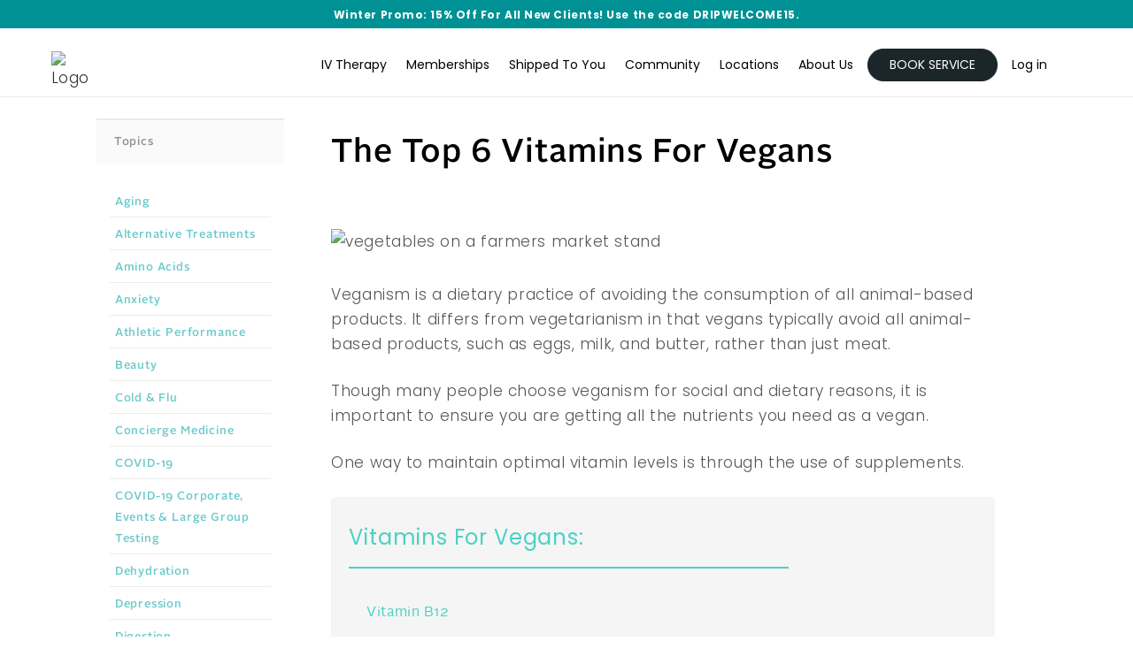

--- FILE ---
content_type: text/css
request_url: https://driphydration.com/wp-content/themes/bridge-child/style.css?ver=1768333019
body_size: 49058
content:
/*
Theme Name: Bridge Child
Theme URI: http://demo.qodeinteractive.com/bridge/
Description: Novachrom Child Theme on top of Bridge Theme
Author: Novachrom Web
Author URI: http://www.novachrom.com/
Version: 1.0.0
Template: bridge
*/

@import url(css/custom-john.css?new=17);
@import url(../bridge/style.css);
@import url(animation.css);

.form-processing-popup .first, .form-processing-popup .second, .form-processing-popup .three {
    display: none !important;
}
.form-processing-popup .first.active, .form-processing-popup .second.active, .form-processing-popup .three.active {
    display: block !important;
}
.form-processing-popup .second img, .form-processing-popup .three img {
    display: block;
    margin: 10px auto;
}

body header.fixed, body header.fixed_hiding, body header.fixed_top_header .top_header {
    z-index: 99999;
}

.mobile_menu_button .fa-times {
    font-size: 31px;
}

body #wpadminbar {
    z-index: 999999;
}

/*  Update Tos/Cookies */
#cookie-law-info-bar {
    font-size: 11px;
    line-height: 19px;
}

#cookie_action_close_header {
    font-size: 11px !important;
    padding: 10px 12px !important;
}

.negative-top-margin-100 .more_fact_opened .more_facts_outer {
    height: auto !important;
}

/*Locations Overview Page */

.stripe-locations-list li.location-phone {
    font-weight: 500;
    font-size: 17px;
    margin-bottom: 13px;
}

.stripe-iv-treatment-menu .qbutton {
    margin-bottom: 45px;
}

@media screen and (max-width: 768px) {

    .stripe-locations-list .subrow .wpb_text_column {
        border-top: 1px solid #e8e8e8;
        padding: 30px 0 !important;
    }

    .stripe-locations-list .subrow .wpb_text_column .first, .stripe-locations-list .subrow .wpb_text_column.first {
        border-top: none !important;
        padding-top: 0 !important;
    }

    .row-reverse .section_inner_margin, .row-reverse .full_section_inner {
        display: flex;
        flex-direction: column-reverse;
    }

}

.more_fact_opened .more_facts_outer {
    height: auto !important;
}

.stripe-locations-list .full_section_inner {
    display: flex;
    flex-wrap: wrap;
}

@media screen and (min-width: 768px) {
    .stripe-locations-list .subrow .wpb_text_column {
        border-top: 1px solid #e8e8e8;
        padding: 35px 0 50px !important;
    }

    .stripe-locations-list .subrow.first .wpb_text_column, .stripe-locations-list .subrow .wpb_text_column.first {
        border-top: none !important;
        padding-top: 0 !important;
    }
}


.stripe-locations-list .wpb_text_column ul.location-drawer {
    margin-bottom: 19px;
    border: 1px solid #f2f2f2;
    padding: 20px !important;
    background: #fcfcfc;
}

.stripe-locations-list ul li li a {
    color: black;
    font-weight: 400;
}

.stripe-locations-list .wpb_text_column ul li span.location-coming-soon {
    color: #5a357b;
    font-weight: 400;
    font-size: 14px;
    letter-spacing: -.2px;
}

.stripe-locations-list .wpb_text_column ul li a span.location-covid-only {
    color: #5a357b;
    font-weight: 400;
    font-size: 14px;
    letter-spacing: -.2px;
}

.stripe-locations-list .wpb_text_column ul, .stripe-locations-list .wpb_text_column ul li {
    list-style-type: none !important;
    background: none;
    padding-left: 0 !important;
    padding-bottom: 2px;
    color: #000 !important
}

.stripe-locations-list ul li {
    font-weight: 500;
    font-size: 15px;
}

body.marketing-page .stripe-locations-list h2 {
    font-size: 30px;
    color: #000;
    font-weight: 400 !important;
    text-decoration: underline;
}

body.marketing-page .stripe-locations-list h3 {
    font-size: 20px;
    color: #000;
    padding-bottom: 0 !important;
    font-weight: 500 !important;

}

.stripe-locations-list .wpb_text_column ul {
    margin-top: 10px;
}

/* mobile footer service areas list text */
.sfs-footer-content h2.first {
    padding-top: 15px !important;
}

.sfs-footer-content .mobile-footer-service-areas {
    padding: 5px 0 9px;
    font-size: 13px;
    line-height: 22px;
}


/*NYC shortage of Rapid Test Kits*/

/* exclusion zip error message */
.zip-invalid,
.zip-msg {
    color: red;
    font-weight: 500;
    font-size: 13px;
    display: inline-block;
}

.home .latest_post_holder.dividers .post_infos {
    border-top: 0;
}

/* Trilantic custom corporate form */

input#input_51_7_5 {
    border: 1px solid #f2f2f2 !important;
    border-left: 3px solid #e47f8d !important;
}

/* datepicker */
.ui-datepicker-calendar .ui-state-active {
    width: 100% !important;
    margin-right: 0;
}

/* Coupon button alignment in form */

input.gf_coupon_code {
    width: 60% !important;
    float: left;
}

input#gf_coupon_button {
    width: 100px;
    font-size: 15px;
    max-width: 35%;
    display: inline-block;
    float: none;
    height: 49px;
}

.gform_wrapper input.gf_coupon_code {
    line-height: normal !important;
}

body.marketing-page.coronavirus h2.special-large {
    font-size: 27px;
    font-weight: 500;
}

/* Coronavirus Hub */

body.coronavirus-booking-page span.more_facts_button_text {
    font-size: 15px;
    color: #07a8aa;
}

header .header_top .container {
    background-color: #009194 !important;
}

header .header_top .container.header-top-top {
    background-color: #006d6f !important;
    border-bottom: 1px solid;
}

header .header_top .container.header-top-top p {
    padding: 0 5px;
}

@media only screen and (max-width: 600px) {
    header .header_top .container.header-top-top p {
        padding: 0 10px;
        box-sizing: border-box;
        overflow-x: scroll;
        display: block;
        max-width: 100vw;
    }

    header .header_top .container.header-top-top p span {
        white-space: nowrap;
    }
}

@media only screen and (max-width: 450px) {
    header .header_top .container.header-top-top p span {
        font-weight: normal !important;
        font-size: 11px !important;
    }
}

.header_top .header-widget a {
    color: #57e5e6 !important;
}

@media only screen and (max-width: 1000px) {
    nav.mobile_menu ul li.mega-menu-nova ul li {
        min-height: 5px !important;
    }

    .mega-menu-novanav ul {
        min-height: 5px !important
    }

    .mega-menu-nova ul:first-child {
        width: auto !important;
        -webkit-column-count: 2; /* Chrome, Safari, Opera */
        -moz-column-count: 2; /* Firefox */
        column-count: 2;
    }

    .mega-menu-nova .location-area-title > ul {
        column-count: 1 !important;
    }

    .mega-menu-nova .location-area-title span.mobile_arrow {
        display: none !important;
    }

    .mega-menu-nova ul li h3 {
        display: none !important;
    }

    .mega-menu-nova ul {
        display: initial;
    }

    .mega-menu-nova .sub_menu {
        display: inherit;
    }

    .mega-menu-nova > .sub_menu {
        display: none;
    }

    .mega-menu-nova .all-locations a span {
        margin-left: 0;
        color: white !important;
    }

    .mega-menu-nova .all-locations {
        margin-top: 10px;
        display: block;
    }

    nav.mobile_menu .mega-menu-1column ul:first-child {
        padding-top: 5px !important;
    }

    .mega-menu-1column ul li li a span {
        font-size: 11.5px;
    }

    nav.mobile_menu .mega-menu-1column ul li ul li a {
        padding-bottom: 0 !important;
    }

    nav.mobile_menu .mega-menu-1column ul li.open_sub > ul {
        padding: 7px 10px !important;
    }

    nav.mobile_menu .mega-menu-1column ul li.open_sub > ul li:last-child {
        padding-bottom: 7px !important;
    }

    nav.mobile_menu .mega-menu-1column ul li ul li {
        padding-top: 3px !important;
    }
}

@media only screen and (min-width: 1001px) {

    .menu-dropdown-1columns ul li {
        border-left: 0 !important;
        height: auto !important;
        padding: 0 !important;
    }

    .menu-dropdown-1columns ul li a {
        padding: 0 !important;
    }

    .menu-dropdown-2columns ul {
        width: auto !important;
        -webkit-column-count: 2; /* Chrome, Safari, Opera */
        -moz-column-count: 2; /* Firefox */
        column-count: 2;
    }

    .menu-dropdown-3columns ul {
        width: auto !important;
        margin-left: -230px !important;
        -webkit-column-count: 3; /* Chrome, Safari, Opera */
        -moz-column-count: 3; /* Firefox */
        column-count: 3;
    }

    .menu-dropdown-3columns ul li, .menu-dropdown-2columns ul li {
        width: 185px !important;
        display: inline-block !important;
    }

    .mega-menu-nova .location-area-title > a:first-child {
        font-size: 15px !important;
        color: #000 !important;
        margin-bottom: 5px !important;
        padding-bottom: 0 !important;
    }

    .mega-menu-nova .location-area-title > ul > li a {
        color: #00a7a9 !important;
        font-size: 13px !important;
        padding: 5px 9px !important
    }

    .mega-menu-nova .location-area-title > ul > li a:hover {
        color: gray !important;
    }

    .mega-menu-nova ul li {
        height: auto !important;
    }

    .mega-menu-nova ul:first-child > li:nth-child(n-3) {
        border: none !important;
    }

    .mega-menu-nova ul:first-child > li:nth-child(n+4) {
        border-left: 1px solid #ECECEC !important;
    }

    .mega-menu-nova ul:first-child > .all-locations {
        margin-top: 10px;
    }

    .mega-menu-1column ul:first-child {
        width: 240px !important;
        -webkit-column-count: 1;
        -moz-column-count: 1;
        column-count: 1;
        margin-top: 25px;
        border: 1px solid #f2f2f2 !important;
        margin-left: 105px;
    }

    .mega-menu-1column .location-area-title > ul {

        margin-top: 7px;
    }

    .mega-menu-1column ul:first-child li, .mega-menu-1column ul:first-child > li:nth-child(n+4) {
        border: none !important;
        width: auto !important;
        float: none !important;
        padding: 5px 0 !important;
    }

    .mega-menu-1column ul:first-child li ul li {
        margin-left: 24px !important;
        background: url(/wp-content/uploads/2020/09/bullet8-teal.png) no-repeat left 6px top 7.5px !important;
        list-style: none;
        padding-left: 18px !important;
        padding-bottom: 6px !important;
        background-size: 5.5px !important;
    }

    .mega-menu-1column ul:first-child li ul li:last-child {
        padding-bottom: 5px !important;
    }

    .mega-menu-1column ul:first-child > li a {
        padding: 0 9px !important;
    }

    .mega-menu-1column .location-area-title > ul > li a, .mega-menu-1column .location-area-title > ul > li {
        padding: 0 !important;
    }

}

/* ICONS */
/*  Make icons not clickable */
.coronavirus .icon_title a {
    pointer-events: none;
    cursor: default;
}

.row-3-icons {
    width: 85%;
}

/*  COVID */
.covid-info-blurb {
    color: #C54368;
    font-weight: 500 !important;
    font-size: 14px !important;
}

/* Teal at services */
.service-area-covid-services .covid-info-blurb {
    color: #009194 !important;
}

.service-area-covid-services .treatment-tagline {
    margin-bottom: 10px;
}


.covid-process-icon-container {
    display: flex;
    text-align: left;
    margin-bottom: 20px;
    margin-left: 50px;
}

.covid-process-icon-container span {
    margin: auto 0;
}

.covid-process-icon-container .qode_icon_font_awesome.fa {
    width: 80px;
}

.covid-process-icon-container i {
    font-size: 0.73em;
}

.covid-process-icon-container h3 {
    margin-left: 35px;
    font-size: 22px;
    font-weight: 500;
    text-align: left;
    margin-bottom: 30px;
}

.covid-process-icon-container h4 {
    color: #029091;
}

.covid-process-icon-container div p {
    margin-bottom: 0 !important;
    line-height: initial;
}

body.marketing-page .service-area-covid-services a.qbutton, .treatment-single a.qbutton {
    font-weight: 500 !important;
    border: none !important;
    height: 35px !important;
    line-height: 35px !important;
    border-radius: 2px !important;
    background: #68c9ca !important;
    padding: 5px 36px !important;
    font-size: 14px !important;
}

body.marketing-page.coronavirus p, body.marketing-page .service-area-covid-services p {
    font-size: 15px;
    line-height: 28px;
}

body.marketing-page.coronavirus ul li {
    font-size: 15px;
    line-height: 20px;
}

body.marketing-page.coronavirus h2 {
    font-weight: 500 !important;
    padding-bottom: 15px;
    font-size: 20px;
    line-height: 30px !important;
}

body.marketing-page h2.covid-tests-services-title {
    font-size: 28px !important;
    font-weight: 500 !important;
}

body.marketing-page .service-area-covid-title {
    font-size: 32px;
    padding-bottom: 65px !important;
    padding-top: 22px !important;
    color: #5bb3b4;
}

body.marketing-page .service-area-covid-services {
    padding: 0 30px;
}

body.marketing-page ul.covid-locations-list, ul.covid-locations-list {
    display: grid;
    margin: auto;
    grid-template-columns: repeat(4, 1fr);
    list-style: none;
}

.wpb_text_column ul.covid-locations-list h3, ul.covid-locations-list h3 {
    border: 1px solid #fff;
    margin: 7px !important;
    background: hsl(0 0% 97% / 1);
    border-radius: 7px;
}

.wpb_text_column ul.covid-locations-list li, ul.covid-locations-list li {
    background: none;
    padding-left: 0;
    padding-bottom: 0;

}

.wpb_text_column ul.covid-locations-list ul, ul.covid-locations-list ul {
    margin-top: 21px !important;
}

.wpb_text_column ul.covid-locations-list li li, ul.covid-locations-list li li {
    text-align: left;
    list-style: none;
    margin-bottom: 5px;

}

.wpb_text_column ul.covid-locations-list li li a, ul.covid-locations-list li li a {
    font-size: 14px;
    color: #00b7b9;
    font-weight: 500;
    padding-bottom: 4px;
}


.wpb_text_column ul.covid-locations-list li h3:before, ul.covid-locations-list li h3:before {
    font-family: FontAwesome;
    content: "\f276";
    padding-right: 11px;
    font-size: 14px;
}


.wpb_text_column ul.covid-locations-list li h3, ul.covid-locations-list li h3 {
    text-align: left;
    padding: 18px !important;
    font-weight: 500;
    font-size: 15px;
    color: #00a7a9;
}

.providers-location-list {
    list-style: none;
    padding-left: 16px !important;
    margin-top: 10px;
}

.providers-location-list li {
    padding-bottom: 2px;
}

.providers-location-list ul li a, .providers-location-list ul {
    font-size: 12px !important;
    min-height: 90px;
    min-width: 200px;
    overflow: auto;
}

.providers-location-list .fa-phone-square-alt {
    margin-right: 10px;
    font-size: 15px;
    color: #11b0c3;
}

.nested-li-hidden {
    display: none;
}

.location-open .nested-li-hidden {
    display: block !important;
}

.drip-arrow-right {
    display: inline-block;
}

.location-open .drip-arrow-right svg {
    transform: rotate(90deg);
}

.drip-arrow-right svg {
    transition: transform .24s;
}

@media only screen and (max-width: 450px ) {
    body.marketing-page ul.covid-locations-list, ul.covid-locations-list {
        grid-template-columns: repeat(1, 1fr);

    }

    .coronavirus-booking-page .icons-with-text-covid-corporate .full_section_inner, .coronavirus-booking-page .icons-with-text-covid-main .full_section_inner {
        display: grid !important;
        grid-template-columns: auto auto;
        width: auto !important;
    }

    .coronavirus-booking-page .icons-with-text-covid-corporate .full_section_inner:before, .coronavirus-booking-page .icons-with-text-covid-main .full_section_inner:before {
        content: none;
    }

    .coronavirus-booking-page .icons-with-text-covid-corporate .mobile-hide
    ul.covid-locations-list li, .icons-with-text-covid-corporate .mobile-hide
    ul.covid-locations-list li {
        padding-left: 0;
    }

}

@media only screen and  (min-width: 451px ) and (max-width: 850px ) {
    body.marketing-page ul.covid-locations-list, ul.covid-locations-list {
        grid-template-columns: repeat(2, 1fr);
    }

    .coronavirus-booking-page .icons-with-text-covid-main .full_section_inner {
        display: grid !important;
        grid-template-columns: auto auto auto;
        width: auto !important;
    }

    .coronavirus-booking-page .icons-with-text-covid-main .full_section_inner:before {
        content: none;
    }

    .coronavirus-booking-page .icons-with-text-covid-corporate .full_section_inner {
        display: grid !important;
        grid-template-columns: auto auto auto auto auto;
        width: auto !important;
    }

    ul.covid-locations-list li {
        padding-left: 0;
    }

}

@media only screen and (min-width: 850px ) and (max-width: 1200px) {
    body.marketing-page ul.covid-locations-list, ul.covid-locations-list {
        grid-template-columns: repeat(3, 1fr);
    }

    ul.covid-locations-list li {
        padding-left: 0;
    }
}

@media only screen and (max-width: 767px) {
    body.marketing-page .service-area-covid-services {
        padding: 15px;
    }

    body.marketing-page .service-area-covid-services .cols .col {
        padding: 0;
    }

    .coronavirus-booking-page .col {
        padding: 0 !important;
    }

    .coronavirus-booking-page .covid-process-icon-container {
        margin-left: 0;
    }

    .row-3-icons {
        width: 100%;
    }

    .row-3-icons .wpb_column.vc_column_container.vc_col-sm-4 {
        width: 30% !important;
    }

    .coronavirus-booking-page .icons-with-text-covid-individuals .full_section_inner {
        display: grid;
        grid-template-columns: repeat(3, 1fr);
    }

    .coronavirus-booking-page .icons-with-text-covid-individuals .full_section_inner:before {
        content: none;
    }
}

/* Stripe Indentions */

@media screen and (min-width: 769px) {

    .stripe-text-leftside .indent {
        max-width: 640px;
        margin-right: 40px;
        float: left;
    }


}

@media screen and (min-width: 1001px) {
    .stripe-text-leftside .indent {
        margin-right: 12%;
        float: left;
    }

}

@media screen and (min-width: 769px) {
    .stripe-text-rightside .indent {
        max-width: 640px;
        margin-left: 40px;
    }


}

@media screen and (min-width: 1001px) {

    .stripe-text-rightside .indent {
        margin-left: 12%;
    }


}

/*----------------------------------------  Table of Contents  ----------------------------------------*/

/*

Page Assignements
Unclassified Styles
Colors
Custom Styles for Client X
Styles by Page
General
Header
Footer
Main Menu Nav
Title Banners
Revolution Slider
Visual Composer
Stripes and Content Blocks
    Stripes
Call to Action CTA Buttons & Blocks
Blog - Resources
    Video - Resources
Sidebar Template pages
Elements
Elements: Project Portfolio CPT
Gravity Forms
LightIT

*/


/*----------------------------------------  $Page Assignments  ----------------------------------------*/

/*

.page-id-9893,
.home Home

.page-id-5 HR as a Service
.page-id-7 Services
.page-id-9 Success
.page-id-13 About

.page-id-24 Careers
.page-id-9749 MyConsultant
.page-id-9548 Contact
.page-id-9755 Terms Conditions
.page-id-9757 Copyright
.page-id-9757 Privacy

.blog Blog
.post-type-archive-event Events
.post-type-archive-news News
.post-type-archive-whitepapers Whitepapers
.post-type-archive-webinar Webinars
.post-type-archive-videos Videos

.error404 404

*/

@font-face {
    font-family: "Alright Sans Regular";
    src: url(/wp-content/themes/bridge-child/fonts/alright.eot);
    src: url(/wp-content/themes/bridge-child/fonts/alright.eot) format("embedded-opentype"),
    url(/wp-content/themes/bridge-child/fonts/alright.woff2) format("woff2"),
    url(/wp-content/themes/bridge-child/fonts/alright.woff) format("woff"),
    url(/wp-content/themes/bridge-child/fonts/alright.ttf) format("truetype"),
    url(/wp-content/themes/bridge-child/fonts/alright.svg) format("svg");
    font-weight: normal;
    font-style: normal;
    -webkit-font-smoothing: antialiased;
    text-rendering: optimizeLegibility;
}

@font-face {
    font-family: "Alright Sans Regular";
    src: url(/wp-content/themes/bridge-child/fonts/Alright-Sans-Medium.otf) format("opentype"),
    url(/wp-content/themes/bridge-child/fonts/Alright-Sans-Medium.ttf) format("truetype");
    font-weight: 500;
    font-style: normal;
    -webkit-font-smoothing: antialiased;
    text-rendering: optimizeLegibility;
}

@font-face {
    font-family: "Alright Sans Regular";
    src: url(/wp-content/themes/bridge-child/fonts/Alright-Sans-Medium.otf) format("opentype"),
    url(/wp-content/themes/bridge-child/fonts/Alright-Sans-Medium.ttf) format("truetype");
    font-weight: 600;
    font-style: normal;
    -webkit-font-smoothing: antialiased;
    text-rendering: optimizeLegibility;
}

@font-face {
    font-family: "Alright Sans Regular";
    src: url(/wp-content/themes/bridge-child/fonts/Alright-Sans-Medium.otf) format("opentype"),
    url(/wp-content/themes/bridge-child/fonts/Alright-Sans-Medium.ttf) format("truetype");
    font-weight: 700;
    font-style: normal;
    -webkit-font-smoothing: antialiased;
    text-rendering: optimizeLegibility;
}

@font-face {
    font-family: "Alright Sans Regular";
    src: url(/wp-content/themes/bridge-child/fonts/Alright-Sans-Medium.otf) format("opentype"),
    url(/wp-content/themes/bridge-child/fonts/Alright-Sans-Medium.ttf) format("truetype");
    font-weight: 800;
    font-style: normal;
    -webkit-font-smoothing: antialiased;
    text-rendering: optimizeLegibility;
}

@font-face {
    font-family: "Alright Sans Regular";
    src: url(/wp-content/themes/bridge-child/fonts/Alright-Sans-Medium.otf) format("opentype"),
    url(/wp-content/themes/bridge-child/fonts/Alright-Sans-Medium.ttf) format("truetype");
    font-weight: 900;
    font-style: normal;
    -webkit-font-smoothing: antialiased;
    text-rendering: optimizeLegibility;
}

@font-face {
    font-family: "Alright Sans Regular";
    src: url(/wp-content/themes/bridge-child/fonts/Alright-Sans-Medium.otf) format("opentype"),
    url(/wp-content/themes/bridge-child/fonts/Alright-Sans-Medium.ttf) format("truetype");
    font-weight: bold;
    font-style: normal;
    -webkit-font-smoothing: antialiased;
    text-rendering: optimizeLegibility;
}

@font-face {
  font-family: 'Alright Sans LP';
  src: url('/wp-content/themes/bridge-child/fonts/Alright-Sans-LP-Regular.eot');
  src: url('/wp-content/themes/bridge-child/fonts/Alright-Sans-LP-Regular.eot?#iefix') format('embedded-opentype'),
  url('/wp-content/themes/bridge-child/fonts/Alright-Sans-LP-Regular.woff2') format('woff2'),
  url('/wp-content/themes/bridge-child/fonts/Alright-Sans-LP-Regular.woff') format('woff'),
  url('/wp-content/themes/bridge-child/fonts/Alright-Sans-LP-Regular.ttf')  format('truetype'),
  url('/wp-content/themes/bridge-child/fonts/Alright-Sans-LP-Regular.svg#Alright Sans LP') format('svg');
  font-weight: normal;
  font-style: normal;
  -webkit-font-smoothing: antialiased;
  text-rendering: optimizeLegibility;
}


/*---------------------------------------- $Unclassified Styles ----------------------------------------*/


span.city-color {
    color: #037879;
}

/*Covid | Coronavirus Hub */

/*Covid booking page. */

body.marketing-page.coronavirus-booking-page .gform_wrapper,
body.marketing-page #gform_wrapper_70 {
    padding: 0 !important;
}

body.marketing-page.coronavirus-booking-page h3 a {
    font-weight: 500;
}

body.marketing-page.coronavirus-booking-page h3 strong {
    font-weight: 500;
}

.service.price {
    font-size: 24px;
    color: #000;
    font-weight: 500 !important;
}

.row-3-icons .wpb_column.vc_column_container.vc_col-sm-4 {
    width: 33%;
    display: inline-block;
}

/* Stripe IV Booking Form Release Sept 3, 2020 */


body:not(.altitude-sickness) li.gchoice_38_36_9, /* old booking form*/
body:not(.altitude-sickness) li.gchoice_47_36_9 { /* new Stripe booking form */
    display: none !important;
}

/* tables, usually for pricing */

.tg {
    border-collapse: collapse;
    border-spacing: 0;
    margin: 50px auto !important;
}

.tg td {
    font-size: 14px;
    padding: 10px 15px;
    border-style: solid;
    border-width: 1px;
    overflow: hidden;
    word-break: normal;
    border-color: #f2f2f2;
}

.tg th {
    font-size: 14px;
    font-weight: 500;
    padding: 10px 15px;
    border-style: solid;
    border-width: 1px;
    overflow: hidden;
    word-break: normal;
    border-color: #f2f2f2;
    background: #efefef;
}

.tg .tg-0lax {
    text-align: left;
    vertical-align: top
}

.tg .VIP {
    color: #2e9ac1;
    font-weight: 500;
    font-style: italic;
}

@media only screen and (max-width: 500px) {
    .tg td {
        font-size: 11px;
        padding: 5px;

    }

    .tg th {
        font-size: 10px;
        padding: 5px;
        text-align: center !important;
    }

    .tg {
        line-height: 115%;
    }
}

/* Asterick left of Consent Boxes */

li.gfield_contains_required.consent-checkbox-field li.gchoice {
    padding-top: 10px !important;
}

li.gfield_contains_required.consent-checkbox-field input[type=checkbox] {
    vertical-align: top !important;
    position: relative;
    top: 5px;
}

li.gfield_contains_required.hidden_label input[type=checkbox] + label:after {
    content: "*";
    color: #e47f8d;
    font-size: 26px;
    font-weight: 500;
    margin-left: 4px;
    vertical-align: top;
    position: relative;
    top: -10px;
}


/*New Primary Booking form with Stripe */

#field_47_61 span.ginput_product_price_label {
    display: none;
}

/* Provider landing pages - menu links in white when at top (not scrolled with sticky menu) */
body.city-landing header:not(.scrolled) nav.main_menu > ul > li > a {
    color: #fff !important;
}


/* New Framework Styles */


/* Desktop, Laptop, Tablet, Mobile - Repsonsive Views */

@media screen and (min-width: 1500px) {
    .desktop-hide {
        display: none;
    }
}

@media screen and (min-width: 1250px) and (max-width: 1499px) {
    .laptop-bg-hide {
        display: none;
    }
}

@media screen and (min-width: 1000px) and (max-width: 1249px) {
    .laptop-sm-hide {
        display: none;
    }
}

@media screen and (min-width: 768px) and (max-width: 999px) {
    .tablet-bg-hide {
        display: none;
    }
}

@media screen and (min-width: 480px) and (max-width: 767px) {
    .tablet-sm-hide {
        display: none;
    }
}

@media screen and (max-width: 1249px) {
    .desktop-laptop-lg-hide {
        display: none;
    }
}

@media screen and (min-width: 1000px) {
    .desktop-laptop-hide {
        display: none;
    }
}

@media screen and (max-width: 999px) {
    .tablet-mobile-hide {
        display: none;
    }

}

@media screen and (min-width: 768px) {
    .desktop-laptop-tablet-lg-hide {
        display: none;
    }
}

@media screen and (max-width: 767px) {
    .tablet-sm-mobile-hide {
        display: none;
    }
}

@media screen and (min-width: 480px) {
    .non-mobile-hide {
        display: none;
    }
}

@media screen and (max-width: 479px) {
    .mobile-hide {
        display: none !important;
    }

}

/*Max Widths for Sections */

.stripe-max-width-400 {
    max-width: 400px;
    margin: 0 auto;
}

.stripe-max-width-500 {
    max-width: 500px;
    margin: 0 auto;
}

.stripe-max-width-600 {
    max-width: 600px;
    margin: 0 auto;
}

.stripe-max-width-700 {
    max-width: 700px;
    margin: 0 auto;
}

.stripe-max-width-800 {
    max-width: 800px;
    margin: 0 auto;
}

.stripe-max-width-850 {
    max-width: 850px;
    margin: 0 auto;
}

.stripe-max-width-900 {
    max-width: 900px;
    margin: 0 auto;
}

.stripe-max-width-950 {
    max-width: 950px;
    margin: 0 auto;
}

.stripe-max-width-1000 {
    max-width: 1000px;
    margin: 0 auto;
}

.stripe-max-width-1100 {
    max-width: 1100px;
    margin: 0 auto;
}

.stripe-max-width-1200 {
    max-width: 1200px;
    margin: 0 auto;
}

.stripe-max-width-1300 {
    max-width: 1300px;
    margin: 0 auto;
}

.stripe-max-width-1400 {
    max-width: 1400px;
    margin: 0 auto;
}

/*Responsive Alignment */

@media (max-width: 767px) {
    .responsive-center .wpb_wrapper {
        text-align: center;
    }

    .responsive-center h1,
    .responsive-center h2,
    .responsive-center h3,
    .responsive-center h4,
    .responsive-center h5,
    .responsive-center h6,
    .responsive-center p,
    .responsive-center .qbutton {
        text-align: center;
    }

    .mobile-center {
        text-align: center !important;
    }

    .responsive-left .wpb_wrapper {
        text-align: left;
    }

    .responsive-left h1,
    .responsive-left h2,
    .responsive-left h3,
    .responsive-left h4,
    .responsive-left h5,
    .responsive-left h6,
    .responsive-left p,
    .responsive-left .qbutton {
        text-align: left;
    }

    .responsive-right .wpb_wrapper {
        text-align: right;
    }

    .responsive-right h1,
    .responsive-right h2,
    .responsive-right h3,
    .responsive-right h4,
    .responsive-right h5,
    .responsive-right h6,
    .responsive-right p,
    .responsive-right .qbutton {
        text-align: right;
    }
}

/*Image Resolution issues */

.width80 img {
    width: 80px;
}

.width100 img {
    width: 100px;
}

.width130 img {
    width: 130px;
}

.width160 img {
    width: 160px;
}

.width200 img {
    width: 200px;
}

.width230 img {
    width: 230px;
}

.width260 img {
    width: 260px;
}

.width300 img {
    width: 300px;
}

.width330 img {
    width: 330px;
}

.width360 img {
    width: 360px;
}

.width400 img {
    width: 400px;
}

.width430 img {
    width: 430px;
}

.width460 img {
    width: 460px;
}

.width500 img {
    width: 500px;
}

.width530 img {
    width: 530px;
}

.width560 img {
    width: 560px;
}

.width600 img {
    width: 600px;
}

.width630 img {
    width: 630px;
}

.width660 img {
    width: 660px;
}

.width700 img {
    width: 700px;
}

.width730 img {
    width: 730px;
}

.width760 img {
    width: 760px;
}

.width800 img {
    width: 800px;
}

.width830 img {
    width: 830px;
}

.width860 img {
    width: 860px;
}

.width900 img {
    width: 900px;
}


body.coronavirus-booking-page .header_bottom {
    top: 0 !important;
}

@media only screen and (min-width: 1001px) {
    body.coronavirus-booking-page .content.content_top_margin,
    body.city-landing .content.content_top_margin
        /*body.iv-booking-page .content.content_top_margin*/
    {
        margin-top: 125px !important;
    }

    .new-treatment-page .content_top_margin,
    .new-treatment-page2 .content_top_margin {
        margin-top: 110px !important;
    }
}

body.no-banner-top .header_top {
    display: none !important;
}

.stripe-light-bgcolor1 {
    background: #fafafa;
}

body.home p.excerpt {
    font-size: 14px;
    line-height: 24px;
}


/* New Header Top Banner - bigger */

.header_top {
    z-index: 111;
    line-height: 43px;
    height: 43px;
}

.header_top p {
    height: 32px;
    line-height: 32px !important;
    padding: 0 15px;
    margin: 0;
    display: inline-block;

}

.header_top .textwidget.custom-html-widget {
    height: 32px;

}

header.fixed.scrolled .header_top {
    background-color: #339bd8 !important;
}

.header_top .container {
    background-color: /* normal blue #2e9bc1*/ /*e-gift cards*/ #69c9ca;
}

/* Show Hide notice of which provider for COVID and membership forms for State / Zip logic*/

li.gfield.your-provider div {
    font-size: 11px;
    height: 54px;
    display: flex;
    align-items: center;
    padding-left: 7px !important;
}

.banner-font-size {
    font-size: 14px !important;
}

@media only screen and (min-width: 600px) {
    .header_top a.qbutton.white {
        padding: 3px 7px !important;
        font-size: 11px !important;
        bottom: 1px;
    }
}

@media only screen and (min-width: 481px) and (max-width: 599px) {
    .banner-font-size {
        font-size: 14px !important;
    }

    .header_top a.qbutton.white {
        padding: 3px 7px !important;
        font-size: 11px !important;
        bottom: 1px;
    }
}

@media only screen and (max-width: 480px) and (min-width: 401px) {
    body.marketing-page .banner-font-size,
    body.iv-treatments-new .banner-font-size,
    body.new-treatment-page .banner-font-size,
    .banner-font-size {
        font-size: 11.5px !important;
        padding: 0;
        font-weight: normal;
    }

    .header_top a.qbutton.white {
        padding: 3px 7px !important;
        font-size: 11px !important;
    }
}

@media only screen and (max-width: 400px) {
    .banner-font-size {
        font-size: 10px !important;
    }

    .header_top .container_inner {
        width: 100%;
    }

    .header_top a.qbutton.white {
        padding: 3px 7px !important;
        font-size: 11px !important;
    }
}

.header_top .left {
    float: none;
    height: 32px;
    line-height: 32px;
}

.treatment-single p {
    min-height: 100px;
}

@media (min-width: 768px) {
    body.new-treatment-page .stripe-uses-icons.five-cols .vc_col-sm-2 {
        width: 20%;
    }
}

@media only screen and (max-width: 480px) {
    body.new-treatment-page .stripe-content img {
        width: 100% !important;
    }
}

/* New CTA Color */

body.new-treatment-page .treatment-tagline {
    color: #68c9ca;
}

sup {
    color: #000 !important;
}

.qbutton {
    font-size: 16px !important;
}

.header_top .container,
header nav.main_menu > ul > li.topmenu-contact a,
.qbutton,
body .gform_wrapper .add-person-btn a,
body .gform_wrapper .remove-person-btn a {
    background-color: #68c9ca !important;
}

header nav.main_menu > ul > li.covid-book-btn > a {
    background-color: #68c9ca !important;
    color: white !important;
}

header:not(.sticky) nav.main_menu > ul > li.topmenu-contact a {
    border: none !important;
}


.stripe-bgcolor-light1 {
    background: #f7f7f7;
}


body.new-treatment-page .wpb_text_column ul li {
    font-weight: 500;
    color: #878484;
    font-size: 16px;
}


body.new-treatment-page .stripe-content h2 {
    text-transform: none;
}

.header_top a.qbutton.white {
    color: #000 !important;
}

nav.main_menu > ul > li > a {
    color: #000 !important;
}

.iv-treatments-new p {
    color: #878585 !important;
    font-size: 16px !important;
    letter-spacing: 0 !important;
    line-height: 26px !important;
}

.iv-treatments-new .paragraph-large {
    font-weight: 500 !important;
    color: #878585 !important;
    font-size: 18px !important;
    letter-spacing: 0 !important;
    line-height: 29px !important;
}

header:not(.sticky) nav.main_menu > ul > li.topmenu-contact a,
.qbutton {

    color: #fff !important;
    border: none !important;
    text-transform: none;
    font-size: 15px !important;
}

sup {
    color: #000;
}

.new-treatment-page .stripe-uses-icons img {
    width: 80px;
    height: 80px;
}

.new-treatment-page .stripe-uses-icons h3 {
    font-weight: 500;
}

.iv-treatments-new h4.icon_title {
    font-weight: 500;
}

.new-treatment-page.tg {
    border-collapse: collapse;
    border-spacing: 0;
    width: 100%;
}

.new-treatment-page .tg td {
    font-size: 14px;
    padding: 10px 15px;
    border-style: solid;
    border-width: 1px;
    overflow: hidden;
    word-break: normal;
    border-color: #f2f2f2;
    background: #fff;
}

.new-treatment-page .tg th {
    font-size: 14px;
    font-weight: 500;
    padding: 10px 15px;
    border-style: solid;
    border-width: 1px;
    overflow: hidden;
    word-break: normal;
    border-color: #f2f2f2;
    background: #efefef;
}

.new-treatment-page .tg .tg-0lax {
    text-align: left;
    vertical-align: top
}

.new-treatment-page .tg .VIP {
    color: #2e9ac1;
    font-weight: 500;
    font-style: italic;
}

.new-treatment-page .boost-your-iv li {

    font-size: 14px;
    font-weight: 500;
    color: gray;
    padding-bottom: 1px !important;
}

.new-treatment-page .price_in_table .price {
    font-size: 42px;
    color: #000;
    font-weight: 500 !important;
}

.new-treatment-page .treatment-bag-img img {
    max-width: 500px;
    width: 100%;
}

.new-treatment-page .stripe-treatment-boosters .vc_col-sm-6 {
    padding-left: 70px;
}

.new-treatment-page .stripe-best-uses {
    background: #fff;
    margin-top: -110px;
    border-top: 1px solid #ececec;
}

body.new-treatment-page .header_top a.qbutton.white {
    bottom: 1px !important;
}

p,
nav.main_menu > ul > li > a,
.drop_down .second .inner ul li a,
.qbutton,
h1,
h2,
h3,
h4,
h5,
h6 {
    font-family: Alright Sans Regular, Museo Sans, Hind, Libre Franklin, Sans-serif !important;
    text-transform: none;
    font-weight: 500;
}

nav.main_menu > ul > li > a {
    font-size: 12px !important;
    text-transform: none !important;
    padding: 0 6px;
}

@media only screen and (max-width: 1428px) {
    body .q_logo img {
        top: 50%;
    }
}
@media only screen and (max-width: 1000px) {
    body .q_logo img {
        top: 0;
    }
}
@media only screen and (min-width: 1161px) {
  body .provider-services-homepage-container h4 a.smaller,
  .drip-service-menu .treatment-single a.icon_title_link.smaller {
    font-size: 13px;
  }
}
@media only screen and (max-width: 1160px) {
    nav.main_menu > ul > li > a {
        padding: 0 4px;
    }

    body .provider-services-homepage-container h4 a,
    .drip-service-menu .treatment-single a.icon_title_link {
        font-size: 10px;
    }

    body .provider-services-homepage-container p,
    .drip-service-menu .q_icon_with_title p {
        font-size: 13px !important;
    }
}

@media only screen and (max-width: 1366px) {
    body .provider-services-homepage-container .mobile-hide,
    .drip-service-menu .treatment-single a.icon_title_link .mobile-hide {
        display: none;
    }
}

#field_43_24 .gfield_checkbox label.gfield_label {
    display: inline-block;
}

#field_43_24 label.gfield_label {
    display: none;
}

.gform_wrapper .wider-checkbox .gfield_checkbox .gchoice input[type=checkbox] {
    position: relative;
    top: 5px;
    vertical-align: top !important;
}

input#input_43_4 {
    font-size: 15px;
}

.stripe-icons-text-leftalign .q_icon_with_title {
    padding: 0 30px;
}

#menu-top-main-menu-location-mega {
    display: flex;
}

a.cli_settings_button {
    color: #68c9ca !important;
}

body.new-treatment-page .price_in_table {
    text-align: left;
}

.stripe-treatment-overview .prices {
    margin-bottom: 30px;
}

body.new-treatment-page .stripe-whentodrip .section_inner {
    padding: 60px 40px;
    background: #fafafa;
}

/* Membership Form - custom tip fields */
@media only screen and (min-width: 641px) {
    body.membership li#field_20_15 {
        display: inline-block;
        float: right;
    }

    body.membership li#field_39_20,
    body.membership li#field_39_21 {
        margin-left: 50% !important;
        margin-top: 30px;
    }

    li#field_36_12,
    li#field_36_15 {
        margin-top: 30px;
    }
    .gfield.address_zip_check .zip_state_spinner{
      top: 20px;
      left: calc(25% - 16px);
    }
}

body.membership li#field_20_12 {
    float: right;
    text-align: left;
    width: 50%;
}

.new-treatment-page strong,
.new-treatment-page .ingredients-title {
    font-weight: 500;
    color: #000;
}


body.new-treatment-page .content .section_inner {
    max-width: 1130px;
}

body.new-treatment-page p {
    font-weight: 500;
    color: #878585 !important;
    font-size: 16px;
    letter-spacing: 0;
    line-height: 26px;
}

body.new-treatment-page .q_icon_with_title.center {
    text-align: center !important;
}

body.new-treatment-page .q_icon_with_title.circle span.fa-stack .qode_iwt_icon_element {
    font-size: 1.2em;
    margin-top: .05em;
    color: #fff;
}

body.new-treatment-page .circle .icon_holder .fa-stack {
    background: #002456;
}

body.new-treatment-page .q_icon_with_title .icon_holder .fa-stack {
    border-color: transparent !important;
}

body.new-treatment-page h1 span.subhead {
    font-size: 16px !important;
    font-weight: 500 !important;
    letter-spacing: 2.1px;
}

body.new-treatment-page .title .image {
    background: #f0f0f0;
}

body.new-treatment-page .title img {
    opacity: .2;
}

body.new-treatment-page .title {
    border-bottom: none;
}

body.light-title .title_outer.title_without_animation.with_image {
    margin-top: 33px !important;
}

body.new-treatment-page .treatment-price {
    font-size: 35px;
    padding-bottom: 30px;
}

body.new-treatment-page .treatment-tagline {
    font-size: 19px;
    font-weight: 500;
    padding-bottom: 30px;
}

body.new-treatment-page h1 {
    text-transform: uppercase !important;
    font-weight: 500 !important;
    letter-spacing: 4.1px;
}

body.new-treatment-page h2 {

    font-size: 25px !important;
    line-height: 32px;
    font-weight: 500 !important;

}

body.new-treatment-page .content .container_inner {
    max-width: 890px;
}

body.new-treatment-page h1 {
    font-weight: 500 !important;
}

.uppercase {
    text-transform: uppercase !important;
}

.wpb_column.treatment-icon-bg {
    background: url(/wp-content/uploads/2020/01/test3-.png) no-repeat;
    height: 500px;
}

.treatment-icon-bg i.fa.fa-circle.fa-stack-base {
    padding: 98px 7px;
    color: #fff;
}

.treatment-icon-bg i.qode_icon_font_awesome.fa.fa-tint.qode_icon_element {
    padding: 101px 7px;
    color:#000;
    font-size: 73px;
}

.how-it-works-icons span.qode_iwt_icon_holder.fa-3x {
    color: #001128;
}

.how-it-works-icons h4.icon_title {
    font-size: 16px;
    line-height: 27px;
    margin-bottom: 20px;
}

@media only screen and (max-width: 767px) {
    .how-it-works-icons h4.icon_title {
        margin-bottom: 5px;
    }

    .how-it-works-icons p {
        margin-bottom: 20px;
    }

    .stripe-uses-icons .vc_empty_space {
        height: 0 !important;
    }
}


body:not(.getresponse-test) .getResponse-widget {
    display: none;
}

@media only screen and (max-width: 600px) {
    nav.mobile_menu > ul {
        width: 100%;
    }
}


/*Remove Stem Cells from Booking form on all City Pages */
body.city-landing li.gchoice_38_36_13 {
    display: none !important;
}

.san-francisco-surcharge {
    color: #ec5268;
    display: none;
}

.san-francisco-surcharge .ginput_container.ginput_container_singleproduct {
    display: none;
}

.gform_wrapper .san-francisco-surcharge.field_description_below .gfield_description {
    padding-top: 0;
    font-weight: 500;
}

label.time_slot.ga_tooltip div {
    font-size: 14px;
    font-weight: 500;
}

tbody#service-working-days {
    font-size: 15px;
    font-weight: 500;
}


@media only screen and (max-width: 767px) {
    .column3.footer_col3 {
        clear: both;
    }
}

/*Get Response Widget */

.getResponse-widget {
    background-color: #142e57;
    padding: 20px;
    margin: 40px 0;
    border-radius: 5px;
    text-align: center;
}

@media only screen and (min-width: 1000px) and (max-width: 1250px) {
    body.nad-landing .rs-layer {
        margin-left: 60px !important;
    }
}

@media only screen and (min-width: 600px) and (max-width: 999px) {
    body.nad-landing .rs-layer {
        margin-left: 40px !important;
    }
}

@media only screen and (max-width: 599px) {
    body.nad-landing .rs-layer {
        margin-left: 20px !important;
    }
}

.pp_pic_holder.pp_default .ppt {
    display: none !important;
}

.frame-padding {
    padding: 20px;
}

.rs-svg {
    border-width: 0 !important;
}

/*svg path {
    fill: #fff !important;
}*/

.rev-slider-highlight {
    color: #d4ebf1;
    font-weight: 500;
}

.rev-slider-title1, .rev-slider-title2 {
    text-align: center !important;
}

body.nad-landing .rev-slider-title1,
body.nad-landing .rev-slider-title2 {
    text-align: left !important;
}


body.marketing-page #sfs-footer-wrapper a.qbutton,
body.marketing-page.city-landing #sfs-footer-wrapper a.qbutton,
body.marketing-page.nad-landing #sfs-footer-wrapper a.qbutton {
    background: #ec5268;
    color: #fff;
    border-radius: 2px;
    border: 2px solid #ec5268;
    transition: none;
    -webkit-transition: none;
    margin-left: 15px;
    font-weight: 500 !important;
}

#sfs-footer-wrapper.spread .spread-handle i {
    font-size: 54px;
    width: 64px;
    height: 64px;
}

/* Accordians  (used for FAQ on NAD Landing page)*/

span.qode-tab-title-inner {
    font-size: 17px;
    font-weight: 500;
}

.qode-accordion-content-inner p {
    font-size: 15px !important;
    line-height: 28px !important;
}

.qode-accordion-holder .qode-title-holder.ui-state-active,
.qode-accordion-holder .qode-title-holder.ui-state-hover {
    background-color: #fff;
    color: #2e9ac1;
}

.qode-accordion-content {
    background-color: #fff !important;
}

.tp-svg-layer {
    border: none !important;
}

.tp-svg-layer svg {
    fill: #fff !important;
}

/* NAD Landing Hub */

body.title-banner-image .title {
    border-bottom: none;
}

body.title-banner-image .title.title_size_large h1 {
    font-size: 45px !important;
    line-height: 60px !important;
    color: #fff;
}

/* remove Ibiza from NAD cities list */
body.nad-landing div#8817 {
    display: none !important;
}


body.booking-page-nad h1.main-page-title {
    font-size: 30px;
}

body.booking-page-nad li.gfield.nad-treatments .gchoice_34_16_0,
body.booking-page-nad li.gfield.nad-treatments .gchoice_34_16_1,
body.booking-page-nad li.gfield.nad-treatments .gchoice_34_16_2,
body.booking-page-nad li.gfield.nad-treatments .gchoice_34_16_3,
body.booking-page-nad li.gfield.nad-treatments .gchoice_34_16_4,
body.booking-page-nad li.gfield.nad-treatments .gchoice_34_16_5,
body.booking-page-nad li.gfield.nad-treatments .gchoice_34_16_6,
body.booking-page-nad li.gfield.nad-treatments .gchoice_34_16_7,
body.booking-page-nad li.gfield.nad-treatments .gchoice_34_16_8 {
    display: none !important;
}

body.booking-page-nad li.gfield.nad-treatments .gchoice_34_16_9,
body.booking-page-nad li.gfield.nad-treatments .gchoice_34_16_10 {
    width: 50% !important;
}

body.booking-page-nad li.gfield.nad-treatments label#label_8_16_9,
body.booking-page-nad li.gfield.nad-treatments label#label_8_16_10 {
    font-size: 22px !important;
    font-weight: 500;
    padding-left: 7px;
}

body.booking-page-nad li.gchoice_47_36_0,
body.booking-page-nad li.gchoice_47_36_1,
body.booking-page-nad li.gchoice_47_36_2,
body.booking-page-nad li.gchoice_47_36_3,
body.booking-page-nad li.gchoice_47_36_4,
body.booking-page-nad li.gchoice_47_36_5,
body.booking-page-nad li.gchoice_47_36_6,
body.booking-page-nad li.gchoice_47_36_7,
body.booking-page-nad li.gchoice_47_36_8,
body.booking-page-nad li.gchoice_47_36_9,
body.booking-page-nad li.gchoice_47_36_10,
body.booking-page-nad li.gchoice_47_36_11,
body.booking-page-nad li.gchoice_47_36_13 {
    display: none !important;
}

body.booking-page-nad li.gchoice_38_36_10,
body.booking-page-nad li.gchoice_38_36_11 {
    width: 50% !important;
}

body.booking-page-nad li#field_38_37,
body.booking-page-nad li#field_38_38,
body.booking-page-nad li#field_38_39 {
    display: none;
}

body.booking-page-nad input#choice_38_36_10,
body.booking-page-nad input#choice_38_36_11 {
    font-size: 30px;
}

body.booking-page-nad label#label_38_36_10,
body.booking-page-nad label#label_38_36_11 {
    font-size: 27px !important;
    font-weight: 500;
}

body.booking-page-nad li#field_8_16 .ginput_container.ginput_container_radio {
    padding-bottom: 30px;
    margin-bottom: 30px;
    border-bottom: 1px solid #ececec;
}

body.nad-landing h3 {
    font-size: 19px;
    line-height: 35px;
}

body.marketing-page a.nad-button1.qbutton {
    background: none !important;
    border: 2px solid #fff !important;
    height: 31px !important;
    line-height: 31px !important;
    margin-right: 30px !important;
}


body.nad-landing .tp-caption h1,
body.nad-landing .tp-caption h2,
body.nad-landing .tp-caption a.qbutton {
    margin-left: 30px;
}

body.nad-landing .q_icon_with_title .icon_text_inner {
    font-weight: 400;
}

body.nad-landing div#slide-102-layer-4,
body.nad-landing div#slide-104-layer-4,
body.nad-landing div#slide-111-layer-4,
body.nad-landing div#slide-112-layer-4,
body.nad-landing div#slide-113-layer-4,
body.nad-landing div#slide-114-layer-4,
body.nad-landing div#slide-115-layer-4,
body.nad-landing div#slide-116-layer-4,
body.nad-landing div#slide-117-layer-4,
body.nad-landing div#slide-118-layer-4 {
    display: none;
}

body.nad-landing .stripe-centered-UL .q_icon_with_title ul li:before {
    color: #68c9ca;
    content: "\fe58";
}

body.nad-landing .stripe-centered-UL .q_icon_with_title ul li:before {

    padding-right: 4px;
}

body.nad-landing .stripe-centered-UL .q_icon_with_title ul {
    list-style: none;
    text-align: center;
}

body.nad-landing .stripe-left-UL .q_icon_with_title ul {
    list-style: none;
    text-align: left;
}

body.nad-landing .stripe-centered-UL ul li {
    font-weight: 500;
    padding: 3px 0;
}

body.nad-landing .q_icon_with_title h5 {
    padding-bottom: 25px;
    text-transform: unset;
    font-size: 17px;
    color: #002256;
    display: none;
}

body.nad-landing a.icon_with_title_link:after {
    content: "\2192";
    padding-left: 15px;
}

body.nad-landing a.icon_with_title_link {

    font-size: 12px;
    text-transform: uppercase;
    color: #68c9ca;
    font-weight: 500;

}

body.nad-landing .stripe-products a.icon_with_title_link {
    font-size: 12px;
    text-transform: uppercase;
    color: #68c9ca;
    font-weight: 500;
    border: 2px solid #68c9ca;
    padding: 7px 19px;
    border-radius: 5px;
}

body.nad-landing .stripe-darkBG.stripe-products a.icon_with_title_link {
    font-size: 12px;
    text-transform: uppercase;
    color: #68c9ca;
    font-weight: 500;
    border: 2px solid #fff;
    padding: 7px 19px;
    border-radius: 5px;
}


body.nad-landing a.icon_with_title_link:hover {

    border-bottom: 1px solid #68c9ca;
}

.drop_down .narrow .second .inner ul li a {
    padding: 9px 15px 11px;
    border-bottom: 1px solid #f2f2f2;
}

.drop_down .second.drop_down_start .inner ul li a {
    display: block;
}


box_holder_icon_inner.circle .fa-stack, .circle .icon_holder .fa-stack {
    height: 2em;
    width: 2em;
}


.side_menu .widget ul#menu-treatments-menu li,
aside .widget ul#menu-treatments-menu li,
ul#menu-treatments-menu.custom-menu-list li {
    padding: 12px 0;
}


/* Custom Menu Icons */

li.menu-item a:before {

    font-family: 'Font Awesome\ 5 Free' !important;
    margin-right: 7px;
}


footer li.menu-item a:before {
    margin-right: 0;
    display: none;
}

/*  Dehydration -- Tint  */
nav.mobile_menu ul li.iv-treatments-submenu ul li.dehydration a:before {
    content: '\f043';
}

/*  Energy Boost -- Plane  */
nav.mobile_menu ul li.iv-treatments-submenu ul li.energy-boost a:before {
    content: '\f072';
}

/*  Hangover -- Martini  */
nav.mobile_menu ul li.iv-treatments-submenu ul li.hangover a:before {
    content: '\f000';
}

/*  Immune Boost -- Shield  */
nav.mobile_menu ul li.iv-treatments-submenu ul li.immune-boost a:before {
    content: '\f3ed';
}

/* Stomach Flu -- Temperature High */
nav.mobile_menu ul li.iv-treatments-submenu ul li.stomach-flu a:before {
    content: '\f769';
}

/* Myers Cocktail -- Flask */
nav.mobile_menu ul li.iv-treatments-submenu ul li.myers-cocktail a:before {
    content: '\f0c3';
}

/* Beauty -- Bathtub */
nav.mobile_menu ul li.iv-treatments-submenu ul li.beauty a:before {
    content: '\f2cd';
}

/* Weith Loss -- Scale */
nav.mobile_menu ul li.iv-treatments-submenu ul li.weight-loss a:before {
    content: '\f496';
}

/* All Inclusive -- Battery Life Full */
nav.mobile_menu ul li.iv-treatments-submenu ul li.all-inclusive a:before {
    content: '\f240';
}

/* NAD -- Medkit */
nav.mobile_menu ul li.iv-treatments-submenu ul li.NAD a:before {
    content: '\f0fa';
}

/* NAD + -- First Aid */
nav.mobile_menu ul li.iv-treatments-submenu ul li.menu-item.NAD-boost a:before {
    content: '\f479';
}

/* Stem Cell -- Microscope */
nav.mobile_menu ul li.iv-treatments-submenu ul li.stem-cell a:before {
    content: '\f610';
}

.footer_top h1,
.footer_top h2,
.footer_top h3,
.footer_top h4,
.footer_top h5,
.footer_top h6 {
    color: #fff;
}

.footer_top h3 {
    font-weight: 500;
}

.footer_top .footer-phone,
.footer_top .footer-phone a {
    font-weight: 500 !important;
    color: #ec5268 !important;
}

.footer_top .footer-phone a, #custom_html-11 {
    font-size: 15px;
}

.footer_top #custom_html-11 h3 {
    font-size: 16px;
}

.footer_top #custom_html-11 h3 a {
    color: white !important;
    font-weight: 500;
}

.footer_top ul a:not([href]) {
    cursor: default !important;
}

body.marketing-page a.qbutton.slider-phone, a.qbutton.slider-phone, .slider-white-btn {
    height: 31px !important;
    line-height: 31px !important;
    font-weight: 500 !important;
    background: #fff !important;
    border: 2px solid #fff !important;
    font-size: 14px !important;
    color:#000 !important;
    display: inline-block;

}

.q_icon_with_title.tiny .icon_holder img {
    width: 36px !important;
    padding-top: 16px !important;
}

/* Stripe CTA */

body.marketing-page a.qbutton.cta-button2 {
    border: 2px solid #fff !important;
    height: 36px !important;
    line-height: 36px !important;
}

.stripe-content-CTA-buttonsonly {
    padding: 25px;

}

.stripe-content-CTA .wpb_text_column h2 {
    padding-top: 0 !important;
}

.cta-button1, .cta-button2 {
    min-width: 123px;
}


.cta-button2 {
    margin-bottom: 15px !important;
}

@media only screen and (min-width: 421px) {
    .cta-button2 {
        margin-left: 30px !important;
    }
}

@media only screen and (max-width: 420px) {
    .cta-button2 {
        margin-left: 10px !important;
    }
}

.cta-button1, .cta-button2 {
    float: right;
    display: inline-block;
}

@media only screen and (max-width: 767px) {
    .float-right-nonmobile {
        float: left;
    }
}

.stripe-content-CTA a.icon_with_title_link:hover {
    background: #fafafa;
}

.stripe-content-CTA a.icon_with_title_link:after {
    content: " »";
    font-size: 20px;
}

.stripe-content-CTA a.icon_with_title_link {
    text-transform: uppercase;
    font-weight: 500;
    padding: 6px 20px 10px;
    background: #fff;
    border: 2px solid #f2f2f2;
    font-size: 15px;
    margin-bottom: 10px;
}

.stripe-content-CTA .q_icon_with_title.small.circle.center {
    margin-top: 25px;
}


body.marketing-page a.qbutton {
    border: none;
    height: 40px;
    line-height: 40px;
    border-radius: 2px;
    color: #fff;
    padding: 10px 36px;
}

a.qbutton.button-phone {
    background: transparent !important;
    border: 2px solid #fff !important;
    line-height: 36px !important;
    height: 36px !important;
    font-size: 14px !important;
    font-weight: 500 !important;
    color: #fff !important;
}

body.marketing-page a.qbutton.cta-button1 {
    border: none;
    height: 40px;
    line-height: 40px;
    border-radius: 2px;
    background: #eb5268;
    color: #fff !important;
    padding: 10px 36px;
}


.stripe-top-padding-small {
    padding-top: 20px;
}

.stripe-bottom-padding-small {
    padding-bottom: 40px;
}

/*remove top and bottom margin for mobile so lists can be combined in 1 column*/
@media only screen and (max-width: 690px) {
    .stripe-condensed-lists .wpb_text_column ul {
        margin: 0;
    }
}

.stripe-condensed-lists .wpb_text_column ul li {
    padding-bottom: 0;
    padding-left: 15px;
}

/* Bugs in Theme Update Bridge to version 18 */

.wpb_image_grid .gallery_holder ul li a {
    margin-right: -2px;
    margin-bottom: -1px !important;
}

/* --- Blog template changed and needed to hide different elements */

.blog_holder.single_image_title_post article .single_top_part_holder {
    position: relative;
    text-align: left;
    background: none;
}

.blog_holder.single_image_title_post article .itp_post_text .post_text_inner {
    padding: 0;
}

body.single .full_width_inner {

    margin: 0 auto;
    padding: 30px 0;
}

.blog_holder.single_image_title_post .post_image div.grid_section .section_inner {
    width: 100% !important;
}

.single .blog_holder article .post_image,
.single .blog_holder.single_image_title_post article .post_image img {
    width: 100% !important;
}

.blog_holder.single_image_title_post article img.attachment-full.size-full.wp-post-image {
    display: none;
}

.blog_holder.single_image_title_post article .post_category {
    display: none;
}

.blog_holder.single_image_title_post article h1 {
    color:#000;
}

.blog_holder article .post_image img {
    max-height: 159px;
    object-fit: cover;
    width: 100% !important;
    margin-top: 8px;
}


/* Gravity Forms removed gAppointments and back to old simple fields */

body .gform_wrapper select.ui-datepicker-month, body .gform_wrapper select.ui-datepicker-year {
    border: none !important;
    color: #fff !important;
}


.ui-datepicker-header {
    background-color: #bdbdbd !important;
}

.ui-datepicker {
    width: 216px;
    height: auto;
    margin: 5px auto 0;
    font-size: 12px;
    -webkit-box-shadow: none !important;
    -moz-box-shadow: none !important;
    box-shadow: none !important;
    border: 1px solid #c3c3c3 !important;
}

.ui-datepicker-header {

    border-color: #c3c3c3 !important;
}

/* Locations / Cities / Coverage / Service Area Overview Page */

.twenty-px-LR-padding {
    padding: 0 20px;
}


.stripe-cities-header-BG {
    background-color: rgba(0, 0, 0, 0.31);
}

body.cities-detail-page .stripe-titlebar h1 {
    color: #fff !important;
}

body.cities-detail-page .stripe-titlebar h1 .subtitle-small {
    font-size: 22px;
    font-weight: 500;
    line-height: 80px;
}

body.cities-detail-page .stripe-titlebar h1 .subtitle-small-bold {
    font-size: 22px;
    font-weight: 500;
    line-height: 80px;
}

@media only screen and (max-width: 580px) {
    .rggclGCol_sm_2 {
        width: 100%;
    }
}

@media only screen and (min-width: 580px) and (max-width: 1300px) {
    .rggclOverlay a div div {
        font-size: 25px;
    }
}

@media only screen and (min-width: 1350px) {
    .stripe-cities-map {
        height: 330px;
    }
}

@media only screen and (min-width: 1000px) and (max-width: 1349px) {
    .stripe-cities-map {
        height: 250px;
    }
}

@media only screen and (min-width: 650px) and (max-width: 999px) {
    .stripe-cities-map {
        height: 200px;
    }
}

@media only screen and (max-width: 649px) {
    .stripe-cities-map {
        height: 200px;
    }
}


/* Responsive grid gallery with custom links  */

.rggclOverlay .rggclMask {
    opacity: .9;
    transition: all .4s ease-in-out;
    font-size: 26px;
    font-weight: 500;
}

.rggclMask {
    background-color: rgba(0, 0, 0, .45);
}

.image-subcaption {
    font-size: 19px;
    font-weight: 500;
}

.i4ewOd-pzNkMb-haAclf {
    display: none !important;
}


.sfs-footer-content h2.first {
    padding: 15px 0 0 0 !important;
}

.sfs-footer-content h2.last {
    padding: 0 0 15px 0 !important;
}

.sfs-footer-content h2.middle {
    padding: 7px 0 !important;
}

.widget_categories li.cat-item-1 {
    display: none;
}


.q_icon_with_title h3.iv-package-title {
    padding-bottom: 10px;
}

.header_top a.qbutton.white,
body .header_top a.qbutton.white {
    background: white !important;
    display: inline-block;
    color: /*#002157*/#000 !important;
    margin: 0 !important;
    height: auto !important;
    line-height: normal !important;
    font-weight: 500 !important;

}

body .header_top .header-top-top a.qbutton {
    background-color: #0da7a9 !important;
    color: #fff !important;
}

.header_top .right {
    display: none;
}

.header-left-widget {
    width: 100%;
    text-align: center;
}


.price_table_inner ul li.pricing_table_content h2 {
    color: #818181;
}

@media only screen and (min-width: 1350px) {
    .price_table_inner ul li.pricing_table_content h2 {
        font-weight: 500;
        font-size: 30px;
        margin-bottom: 30px;
    }
}

@media only screen and (max-width: 1349px) {
    .price_table_inner ul li.pricing_table_content h2 {
        font-size: 25px;
        font-weight: 500;
        margin-bottom: 30px;
    }

}

@media only screen and (max-width: 1000px) {
    .price_table_inner ul li.table_title {
        padding: 45px 15px 17px;
    }
}

@media only screen and (max-width: 1350px) {

    .price_table_inner ul li,
    .price_table_inner ul li.pricing_table_content {
        padding-left: 10px;
        padding-right: 10px;
    }

}

@media only screen and (max-width: 1350px) and (min-width: 1001px) {
    .qode_pricing_tables.four_columns .price_in_table .price {
        font-size: 42px;
    }

}

@media only screen and (max-width: 1000px) {
    .qode_pricing_tables.four_columns .q_price_table {
        margin-bottom: 25px;
    }
}

@media only screen and (max-width: 600px) {
    .qode_pricing_tables .q_price_table {
        margin-top: 20px;
        margin-bottom: 75px;
    }
}

.form-bg-styling {
    border: 1px solid #f2f2f2;
    padding: 0 30px 30px;
    background: #fff;
    /* background: #84b9d8 !important; */
    -webkit-box-shadow: 0 10px 50px 0 rgba(0, 0, 0, .05);
    box-shadow: 0 10px 50px 0 rgba(0, 0, 0, .05);
}

ul.no-bullets li {
    background: none !important;
}

/* Membership Form - Tip Field - remove label "price:" */

#field_20_12, #field_20_14 {
    margin-top: 5px;
}

#field_20_12 span.ginput_product_price_label {
    display: none;
}


/*Infusion Center - make "providers" selection field hidden.. keeping 10am-6pm schedule as default option for Infusion Center */
/*li#field_16_21 {
    display:none;
}*/


.stripe-lightgray-bg {
    background: #fcfcfc !important;
}

/* Qode Pricing Tables - Standard Table */
.price_in_table .price {
    font-size: 55px;
    color:#000;
}

.price_table_inner ul li.pricing_table_content li {
    font-size: 16px;
}

.q_price_table:not(.qode_pricing_table_advanced).q_price_table .price_table_inner {
    background: #fff;
    -webkit-box-shadow: 0 10px 50px 0 rgba(0, 0, 0, .05);
    box-shadow: 0 10px 50px 0 rgba(0, 0, 0, .05);
}

.q_price_table,
.price_table_inner ul li.table_title .title_content {
    color: #818181;
    border-top: none;
}


.price_table_inner .price_button .qbutton.white {
    /*border: 1px solid #b9b9b9 !important;*/
    background-color: #ec5268;
    color: #fff;
    border-radius: 2px !important;
}

.price_table_inner .price_button .qbutton.white:hover {
    background-color: #c7495b;
}

.q_price_table.active .active_text {
    color: #fff !important;
    font-size: 17px;
}


/* Qode Pricing Tables - Advanced Table */
.q_price_table.qode_pricing_table_advanced .price_table_inner .price {
    font-size: 45px;
}

body .q_price_table.qode_pricing_table_advanced .price_table_inner .value {
    position: relative;
    top: -7px;
    font-weight: 500;
    font-size: 17px;
    color: #cecece !important;
}

li.cell.qode_pt_short_info {
    font-size: 25px;
    margin-bottom: 30px;
}


/*Smart Footer Sticky / Spread */

#sfs-footer-wrapper.spread .spread-bg-open, #sfs-footer-wrapper.spread .spread-bg {
    background: none !important;
}

#sfs-footer-wrapper.spread .spread-handle i {
    color: #ec5268;
}

.stripe-shelf {
    box-shadow: 0 1px 3px rgba(0, 0, 0, .11);
}


/* Gravity Forms Ready Class - Column Fourths */

/* 4 column Gravity Forms custom ready class ------------------------------------------------------*/

.gform_wrapper .top_label li.gfield.gf_first_quarter,
.gform_wrapper .top_label li.gfield.gf_second_quarter,
.gform_wrapper .top_label li.gfield.gf_third_quarter,
.gform_wrapper .top_label li.gfield.gf_fourth_quarter {
    margin: 0 0 8px 0;
    width: 24%;
}

.gform_wrapper .top_label li.gfield.gfield_error.gf_first_quarter,
.gform_wrapper .top_label li.gfield.gfield_error.gf_second_quarter,
.gform_wrapper .top_label li.gfield.gfield_error.gf_third_quarter {
    width: 21%;
}

.gform_wrapper .top_label li.gfield.gfield_error.gf_third_quarter {
    margin-right: 1%;
}

.gform_wrapper .top_label li.gfield.gf_first_quarter {
    float: left;
    clear: left !important;
}

.gform_wrapper .top_label li.gfield.gf_second_quarter,
.gform_wrapper .top_label li.gfield.gf_third_quarter,
.gform_wrapper .top_label li.gfield.gf_fourth_quarter {
    float: left;
    margin-left: 2%;
    clear: none !important;
}

.gform_wrapper .top_label li.gfield.gfield_error.gf_second_quarter,
.gform_wrapper .top_label li.gfield.gfield_error.gf_third_quarter {
    margin-left: 3%;
}

.gform_wrapper .top_label li.gfield.gf_first_quarter input.medium,
.gform_wrapper .top_label li.gfield.gf_first_quarter input.large,
.gform_wrapper .top_label li.gfield.gf_first_quarter select.medium,
.gform_wrapper .top_label li.gfield.gf_first_quarter select.large,
.gform_wrapper .top_label li.gfield.gf_second_quarter input.medium,
.gform_wrapper .top_label li.gfield.gf_second_quarter input.large,
.gform_wrapper .top_label li.gfield.gf_second_quarter select.medium,
.gform_wrapper .top_label li.gfield.gf_second_quarter select.large,
.gform_wrapper .top_label li.gfield.gf_third_quarter input.medium,
.gform_wrapper .top_label li.gfield.gf_third_quarter input.large,
.gform_wrapper .top_label li.gfield.gf_third_quarter select.medium,
.gform_wrapper .top_label li.gfield.gf_third_quarter select.large,
.gform_wrapper .top_label li.gfield.gf_fourth_quarter input.medium,
.gform_wrapper .top_label li.gfield.gf_fourth_quarter input.large,
.gform_wrapper .top_label li.gfield.gf_fourth_quarter select.medium,
.gform_wrapper .top_label li.gfield.gf_fourth_quarter select.large {
    width: 95%;
}

.gform_wrapper .top_label li.gfield.gf_first_quarter + li.gsection,
.gform_wrapper .top_label li.gfield.gf_third_quarter + li.gsection {
    padding: 16px 0 8px 0;
}

.gform_wrapper .top_label li.gfield.gf_first_quarter + li.gfield,
.gform_wrapper .top_label li.gfield.gf_second_quarter + li.gfield,
.gform_wrapper .top_label li.gfield.gf_third_quarter + li.gfield,
.gform_wrapper .top_label li.gfield.gf_fourth_quarter + li.gfield {
    clear: both;
}

.gform_wrapper .top_label li.gfield.gf_first_quarter + .gform_footer,
.gform_wrapper .top_label li.gfield.gf_second_quarter + .gform_footer,
.gform_wrapper .top_label li.gfield.gf_third_quarter + .gform_footer,
.gform_wrapper .top_label li.gfield.gf_fourth_quarter + .gform_footer {
    clear: both;
}


/* Infusion Center */

.stripe-darkBG .wpb_text_column ul.list-left li,
.wpb_text_column ul.list-left li {
    float: left;
    background: none !important;
    list-style: inside;
    text-align: left;
}

.stripe-darkBG .wpb_text_column ul.list-left li li, .wpb_text_column ul.list-left li li {
    font-size: 14px;
}

.cols .col,
.cols .col-last {
    padding: 0 30px;
}


.stripe-darkBG .cols .col {
    border-right: 2px solid #03263c;
}

.cols .col {
    border-right: 2px solid #f7f7f7;
}


@media screen and (max-width: 1000px) {
    .cols .col.vc_col-sm-4,
    .cols .col-last.vc_col-sm-4 {
        width: 100%;
    }

    .cols .col, .stripe-darkBG .cols .col {
        border-right: none;
    }

}

/*down scroll button on Revolution Slider */
@media screen and (max-width: 1400px) {
    div#slide-83-layer-4 {
        bottom: 20px;
    }

}


/* Citations & References */

.stripe-citations {
    background: #f9f9f9;
    padding: 20px 10px;
    border: 1px solid #f1f1f1;
    margin: 15px 0;
}

.stripe-citations a {
    font-size: 13px;
    font-style: italic;
    font-weight: 500;
}

sup {
    vertical-align: 3px;
    font-size: 10px;
    font-weight: 500;
    margin: 0 0 0 6px;
    font-style: italic;
    color: #ed5267;
}

.stripe-citations .wpb_text_column p {
    margin: 0 !important;
    padding: 0 !important;
}

.stripe-citations .wpb_text_column h4 {
    margin-top: 0 !important;
    padding-top: 0 !important;
    padding-bottom: 7px !important;
}


/*WP Yelp Review Slider */


/* Don't show 2 columns of reviews on mobile */
@media screen and (max-width: 678px) {
    .wprevpro_t1_DIV_1.w3_wprs-col.l6:last-child {
        display: none;
    }
}

.wprevpro_t1_IMG_4 {
    margin: 20px 20px 0;
    height: 100px !important;
    width: 100px !important;
}

.wpyelp_t1_P_3 {
    font-family: Alright Sans Regular, Museo Sans, Hind, Libre Franklin, Sans-serif !important;
    font-size: 17px !important;
    font-style: italic;
}

.wpyelp_t1_SPAN_5,
.wprevpro_t1_SPAN_5 {
    font-size: 18px;
    font-weight: 500;
    text-transform: none;
    line-height: 25px;
    font-family: Alright Sans Regular, Museo Sans, Hind, Libre Franklin, Sans-serif !important;
}

.wpb_text_column ul.wprs_unslider-wrap.wprs_unslider-carousel {
    margin: 0;
}

div#wprev-slider-1 {
    margin-bottom: 30px;
}

.wpb_text_column img.wpyelp_t1_yelp_logo,
.wpb_text_column img.wprevpro_t1_yelp_logo,
.wpb_text_column img.wprevpro_t1_site_logo {
    width: 64px;
}

.wpb_text_column img.wpyelp_t1_star_img_file,
.wpb_text_column img.wprevpro_t1_star_img_file {
    width: 100px;
}

.wpb_text_column img.wpyelp_t1_IMG_4 {
    width: 60px;
}


@media screen and (min-width: 480px) {
    .gallery_holder ul.v4 li, .wpb_gallery_slides .gallery_holder ul.v4 li {
        width: 25% !important;
    }
}


@media screen and (max-width: 479px) {
    .gallery_holder ul.v4 li, .wpb_gallery_slides .gallery_holder ul.v4 li {
        width: 50% !important;
    }
}

.review-logos img {
    max-width: 200px;
    padding: 20px 20px 0 20px;
}


@media screen and (min-width: 769px) {
    .stripe-text-leftside .paragraph-large {
        max-width: 470px;
        float: right;
    }

    body.city-landing .stripe-text-leftside .paragraph-large,
    body.nad-landing .stripe-text-leftside .paragraph-large {
        max-width: 640px;
        float: right;
    }

    body.infusion-center .stripe-text-leftside .paragraph-large {
        max-width: 640px;
        float: right;
    }
}

@media screen and (min-width: 1001px) {
    .stripe-text-leftside .paragraph-large {
        margin-right: 100px;
    }

    body.city-landing .stripe-text-leftside .paragraph-large {
        margin-right: 70px;
    }

    body.infusion-center .stripe-text-leftside .paragraph-large {
        margin-right: 70px;
    }
}

@media screen and (min-width: 769px) {
    .stripe-text-rightside .paragraph-large {
        max-width: 470px;
        float: left;
    }

    body.city-landing .stripe-text-rightside .paragraph-large,
    body.nad-landing .stripe-text-rightside .paragraph-large {
        max-width: 640px;
        float: left;
    }

    body.infusion-center .stripe-text-rightside .paragraph-large {
        max-width: 640px;
        float: left;
    }
}

@media screen and (min-width: 1001px) {
    .stripe-text-rightside .paragraph-large {
        margin-left: 100px;
    }

    body.city-landing .stripe-text-rightside .paragraph-large {
        margin-left: 70px;
    }

    body.infusion-center .stripe-text-rightside .paragraph-large {
        margin-left: 70px;
    }
}

@media screen and (min-width: 1001px) {
    .stripe-text-rightside-sm .paragraph-large {
        margin-left: 60px;
    }
}


a.icon_title_link:hover {
    color: #68c9ca !important;
}


.service-description h2 {
    font-weight: 400 !important;
    line-height: 38px;
    color: #777777;

}


.testimonial-author1 {
    font-size: 22px;
    font-weight: 500;
    font-style: italic;
}

.testimonial-quote1 {
    font-size: 150px;
    line-height: 0;
    margin-top: 50px;
}

.testimonial-quote2 {
    font-size: 90px;
    line-height: 0;
    margin-top: 50px;
}

body.marketing-page .stripe-testimonials p {
    font-size: 16px;
    line-height: 23px;
    max-width: 420px;
    color: blue;
}

/*Vimeo Video Header */
html html body .player .vp-title .vp-title-header {
    display: none !important;
}

.wpb_text_column h1.main-page-title {
    padding: 0 !important;
}

.darkbluebordershadow {
    padding: 0;
    background: #f8fafc;
    border-radius: 2px;
    box-shadow: 0 3px 41px 2px #08244a;
}

.whitebordershadow {
    padding: 0;
    background: #f8fafc;
    border-radius: 2px;
    box-shadow: 0 3px 41px 2px #cecece; /*#e1e6ea*/
}


/* Stripe & Section Gradient */

.stripe-gradientBG {
    background: -webkit-linear-gradient(to bottom, #f5f5f5, /*#edf3f7, /* #f7f6ed */ #fff 100px);
    background: -o-linear-gradient(to bottom, #f5f5f5, /*#edf3f7, /* #f7f6ed */ #fff 100px);
    background: -moz-linear-gradient(to bottom, #f5f5f5, /*#edf3f7, /* #f7f6ed */ #fff 100px);
    background: linear-gradient(to bottom, #f5f5f5, /*#f7fbff, /*#edf3f7, /* #f7f6ed */ #fff 100px);
    -webkit-box-shadow: inset 0 20px 20px -20px rgba(0, 0, 0, 0.1);
    -moz-box-shadow: inset 0 20px 20px -20px rgba(0, 0, 0, 0.1);
    box-shadow: inset 0 20px 20px -20px rgba(0, 0, 0, 0.1);
}


/*About Us Page*/


body.about-us div.stripe-whitebox.grid_section .section_inner {
    background: #fff;
    padding: 105px 180px;
}

body.about-us div.stripe-lightcolorbox.grid_section .section_inner {
    background: #f8fafc;
    padding: 105px 180px;
}

body.about-us div.stripe-whiteboxsmall.grid_section .section_inner {
    background: #fff;
    padding: 105px 180px;
}

body.about-us div.stripe-lightcolorboxsmall.grid_section .section_inner {
    background: #f8fafc;
    padding: 105px 180px;
}


/*Dont display the drawer contact info at the bottom because it's not used*/

.drawer-style.style-1 .awsm-grid-padding {
    padding: 35px 0 0 0;
}

.drawer-style.style-1 .awsm-personal-contact-info {
    display: none;
}

.testimonials .testimonial_text_inner p, .testimonial_text_holder p {
    margin-bottom: 0;
    padding-bottom: 0
}

.testimonials .testimonial_text_inner p, .testimonial_text_holder .testimonial_author {
    padding-top: 0;
}

.wpb_text_column ul li.testimonial_content {
    padding: 0;
    background: none;
}

.stripe-stretch .vc_column_container > .vc_column-inner {
    padding: 0;
}


.slide-ins-style.style-1 figcaption h3, .drawer-style.style-1 figcaption h3 {
    font-weight: 500;
}

.slide-ins-style.style-1 .awsm-personal-info span, .drawer-style.style-1 .awsm-personal-info span {
    font-weight: 500;
    text-transform: none;
    font-style: italic;
    font-size: 17px;
}

body.about-us div.grid_section .section_inner {
    max-width: 999px;
}


.stripe-topleft-padding {
    padding: 0 0 0 20px;
}

.stripe-topright-padding {
    padding: 0 20px 0 0;
}

.slide-ins-style.style-1 figcaption,
.drawer-style.style-1 figcaption {
    background: rgb(0, 51, 81, 0.55);

}

.drawer-style.style-1 .awsm-grid-padding {
    color: inherit;
}

.drawer-style.style-1 .awsm-details {
    width: 100%;
    color: inherit;
}

div#mCSB_1_scrollbar_vertical, div#mCSB_2_scrollbar_vertical, div#mCSB_3_scrollbar_vertical, div#mCSB_4_scrollbar_vertical, div#mCSB_5_scrollbar_vertical, div#mCSB_6_scrollbar_vertical {
    display: none !important;
}


.drawer-style.style-1 > .awsm-grid-card > a::before {
    border: 10px solid #003351;
}

.drawer-style.style-1 .awsm-grid-card.awsm-expanded > a::after {
    border-top-color: #003351;
}


.wpb_text_column .awsm-modal-items h2 {
    padding: 12px 0 0 0 !important;
    margin: 0 !important;
}

.wpb_text_column .awsm-modal-items h3 {
    padding: 0 !important;
    margin: 0 !important;
}

.wpb_text_column .awsm-modal-items p {
    font-size: 17px !important;
    color: #777777 !important;
    letter-spacing: .55px;
}

.wpb_text_column .awsm-grid-wrapper .awsm-grid,
.wpb_text_column .awsm-grid-wrapper .awsm-grid-card {
    margin: 0 !important;
    padding: 0 !important;
}

.wpb_text_column .awsm-grid-wrapper img {
    padding: 0 !important;
}

.slide-ins-style.style-1 .awsm-modal-image-main img {
    height: 240px;
    width: 240px;
}


.awsm-modal-items {
    margin-top: 112px;
    height: calc(100% - 112px);
}

.stripe-lowerZindex {
    z-index: 19;
}

/*Footer beneath slide-in sidebar */
body.about-us footer {
    z-index: 99;
}


.stripe-higherZindex {
    z-index: 30;
}


.awsm-grid-wrapper .awsm-grid h3 {
    padding: 0 !important;
}

.slide-ins-style.style-1 .awsm-personal-info,
.drawer-style.style-1 .awsm-personal-info {
    width: calc(100% - 2px)
}

@media screen and (min-width: 679px) {
    .awsm-grid-wrapper .grid-3-col > .awsm-grid-card {
        width: 33.2%;
    }

    .awsm-grid-wrapper .grid-4-col > .awsm-grid-card {
        width: 24.9%;
    }
}


#mCSB_1, #mCSB_1_container, .awsm-personal-details {
    max-height: none !important;
}


/*Gravity Forms New Condensed Design with Placeholders*/

/*All select fields that come after a sequence of text entry fields need top margin, and no generall class for this*/
li#field_16_14, li#field_16_16, li#field_16_19, li#field_16_20,
li#field_8_13, label#label_14_13, li#field_8_16,
li#field_14_16,
li#field_9_6,
li#field_13_5,
li#field_4_12,
li#field_4_13,
li#field_5_12, li#field_5_13,
li#field_6_12, li#field_6_13,
li#field_7_12, li#field_7_13,
li#field_19_3, li#field_19_12, li#field_19_13, li#field_19_17,
li#field_19_18, li#field_19_19, li#field_19_20, li#field_19_21,
li#field_20_4, li#field_20_6, li#field_20_7, li#field_20_8 {
    margin-top: 30px;
}

li#field_31_29, li#field_31_23, li#field_31_16, li#field_31_26, li#field_31_28, li#field_31_17, li#field_31_19 {
    margin-top: 30px;
}

li#field_32_29, li#field_32_23, li#field_32_16, li#field_32_26, li#field_32_28, li#field_32_17, li#field_32_19 {
    margin-top: 30px;
}

li#field_8_29, /*li#field_8_23,*/
li#field_8_16, li#field_8_26, li#field_8_28, li#field_8_17, li#field_8_19 {
    margin-top: 30px;
}

li#field_34_29, /*li#field_8_23,*/
li#field_34_16, li#field_34_26, li#field_34_28, li#field_34_17, li#field_34_19 {
    margin-top: 30px;
}

li#field_38_29, /*li#field_8_23,*/
li#field_38_16, li#field_38_26, li#field_38_28, li#field_38_17, li#field_38_19 {
    margin-top: 30px;
}

/*Phone Booking form with Autocommplete Lookup Field*/
li#field_18_29, li#field_18_23, li#field_18_16, li#field_18_26, li#field_18_28, li#field_18_17, li#field_18_19, li#field_18_31, li#field_18_18, li#field_18_21, li#field_18_25, li#field_18_35, li#field_18_24, li#field_18_12, li#field_18_40, li#field_18_41, li#field_18_42 {
    margin-top: 30px;
}

li#field_38_29, li#field_38_16, li#field_38_26, li#field_38_28, li#field_38_17, li#field_38_19, li#field_38_31, li#field_38_18, li#field_38_21, li#field_38_25, li#field_38_35, li#field_38_24, li#field_38_13, li#field_38_37, li#field_38_36, li#field_38_38 {
    margin-top: 30px;
}

li#field_38_12 {
    margin-top: 55px;
    float: left;
}

li#field_38_39 {
    margin-top: 27px;
}

@media screen and (max-width: 640px) {
    li#field_38_12 {
        margin-top: 20px;
        margin-bottom: 20px;
        float: left;
    }
}

div#input_18_33 {
    margin-top: 35px;
}

input#input_18_33_7,
input#input_55_32_7 {
    background: #fff;
    border: 1px solid #d6d6d6;
    border-radius: 35px;
    margin-bottom: 0 !important;
}

/* Address Lookup Special formatting for Primary form gA 2019
 * Special Surcharge fields for CA $10 and SF $25 */
div#input_38_32, li#field_38_41, li#field_38_42 {
    margin-top: 35px;
    font-size: 13px;
}

div#input_47_32, li#field_47_41, li#field_47_42 {
    margin-top: 35px;
    font-size: 13px;
}

input#input_38_32_7, input#input_47_32_7 {
    border: 1px solid #d6d6d6;
    border-radius: 35px;
    background: #fff;
    margin-bottom: 0 !important;
}

ul.gfield_radio li {
    list-style-type: none;
}

li#field_19_14 {
    margin-top: 40px;
}

.gform_wrapper {
    margin-top: 0 !important;
}

.gform_wrapper .gfield_required {
    color: #e47f8d !important;
    margin-left: 4px;
    font-size: 26px;
    /*vertical-align: -6px;*/
}

.gform_wrapper li.hidden_label input,
.gform_wrapper li.hidden_label select {
    margin-top: 0 !important;
}

/* Gravity Forms - Stripe Integration */

.gform_wrapper span.ginput_total {
    color: #ec5268 !important;
    font-size: 30px !important;
    font-weight: 500 !important;
}

.gform_wrapper li.gfield.field_description_below + li.gsection {
    padding-top: 44px !important;
    margin-bottom: 20px !important;
    border-bottom: 1px solid #ececec !important;
}

body .gform_wrapper .chzn-container, body .gform_wrapper input[type=email], body .gform_wrapper input[type=number], body .gform_wrapper input[type=password], body .gform_wrapper input[type=tel], body .gform_wrapper input[type=text], body .gform_wrapper input[type=url], body .gform_wrapper select, body .gform_wrapper textarea {
    margin-top: 0;
}

.gform_wrapper select.ginput_cardinfo_left, .gform_wrapper select.ginput_card_expiration {
    height: 53px;
}

/*gAppointment - Gravity Forms Appointments*/


#ga_appointments_calendar {
    margin-bottom: 40px;
}

label.time_slot.ga_tooltip:after, label.time_slot.ga_tooltip:before {
    display: none;
}

.ga_selected_booking {
    display: none !important;
}


/*Image Captions*/

.two_columns_75_25 .column1 .wpb_text_column .wp-caption img,
.two_columns_25_75 .column1 .wpb_text_column .wp-caption img {
    width: 100%;
}

.wp-caption-text {
    padding: 15px 25px;
    font-style: italic;
    font-weight: 500;
    border-left: 1px solid #f2f2f2;
    border-bottom: 1px solid #f2f2f2;
    font-size: 15px;
    line-height: 22px;
}


/*Secondary Button (white)*/
.qbutton.white {
    margin-right: 20px;
    border-color: #fff !important;
}

/*Social Sharing (content pieces) by Danny*/

p.dvk-social-sharing {
    padding: 25px;
    border-top: 1px dashed #e2e2e2;
    margin-top: 35px;
}

/*Blog*/
body.content-page .power-statement h2 {
    font-weight: 400;
    font-style: italic;
    color: #56a9dc;
    font-size: 20px;
    line-height: 29px;
    padding: 35px 20px !important;
    border-bottom: 1px solid #f2f2f2;
    margin: 20px 20px 40px 20px;
    border-top: 1px solid #f2f2f2;
    border-top: 1px solid #f2f2f2;
}

@media only screen and (max-width: 1000px) {
    body.content-page .power-statement h2 {
        font-weight: 500;
        font-size: 20px;
        padding: 20px 10px !important;
        margin: 10px 10px 15px 10px;
    }
}

.blog_holder article .post_text h1 .date {
    color: #d6d6d6;
    font-size: 22px;
    vertical-align: 9px;
    font-weight: 500;
}

body .gform_wrapper input[type="submit"],
body .gform_wrapper .add-person-btn a,
body .gform_wrapper .remove-person-btn a {
    font-size: 15px !important;
    border-radius: 2px !important;
    line-height: 50px;
    height: 50px;
}

body.marketing-page p, body.marketing-page .paragraph-large, .paragraph-large p {
    font-size: 16px;
    line-height: 22px;
    font-weight: 300;
}

body.marketing-page .top-header p.wellness-sub-title {
    font-size: 40px!important;
    text-transform: none!important;
    letter-spacing: -0.9px!important;
    color: #000!important;
}

body.marketing-page .top-header p {
    letter-spacing: 0!important;
}

body.marketing-page p, body.marketing-page .paragraph-large, .paragraph-large p {
    font-size: 12px!important;
    line-height: 16px!important;
    font-weight: 300!important;
}

body.marketing-page.city-landing p, body.marketing-page.city-landing .paragraph-large, body.marketing-page.city-landing .paragraph-large p {
    font-size: 16px!important;
    line-height: 28px!important;
    font-weight: 300!important;
}

body.marketing-page .gform_wrapper {
    background: rgba(255, 255, 255, .95);
}

@media only screen and (max-width: 767px) {
    body.marketing-page .gform_wrapper {
        background: rgba(255, 255, 255, .95);
        padding: 40px 15px 80px 15px;
    }

    .blog_holder article .post_image img {
        max-height: 159px;
        object-fit: cover;
        margin-top: -20px;
    }
}

body.marketing-page.crssd-festival .gform_wrapper {
    background: rgba(255, 255, 255, .75);
}

body.marketing-page.splashhouse-festival .gform_wrapper {
    background: rgba(255, 255, 255, .75);
}

body.marketing-page.city-landing .gform_wrapper {
    background: rgba(255, 255, 255, .75);
}

body.marketing-page.infusion-center .gform_wrapper {
    background: rgba(255, 255, 255, .75);
}

body.booking-page div.grid_section .section_inner {
    max-width: 800px;
}

.stripe-content-CTA {
    background: #fafafa;
    padding: 50px 35px;
}

.stripe-content-CTA-buttonsonly {
    padding: 25px;
}

.stripe-content-CTA .wpb_text_column h2 {
    padding-top: 0 !important;
}

.stripe-content-CTA a.icon_with_title_link:hover {
    background: #fafafa;
}

.stripe-content-CTA a.icon_with_title_link:after {
    content: " »";
    font-size: 20px;
}

.stripe-content-CTA a.icon_with_title_link {
    text-transform: uppercase;
    font-weight: 500;
    padding: 6px 20px 10px;
    background: #fff;
    border: 2px solid #f2f2f2;
    font-size: 15px;
    margin-bottom: 10px;
}

.stripe-content-CTA .q_icon_with_title.small.circle.center {
    margin-top: 25px;
}


.admin-bar header.fixed, .admin-bar header.sticky.sticky_animate {
    padding-top: 0;
}

.stripe-treatment-profile {
    border-bottom: 1px solid hsla(0, 0%, 92%, 1);
    padding: 0 0;
    margin-bottom: 20px !important;
}


/*Sticky Bar Plugin */

.hl .hl-tab-navigation .hl-tabs-tabnav ul li {
    background: none;
}


body.content-page h1 {
    font-weight: 400;
    text-transform: none;
}

body.content-page h2,
body.content-page h3,
body.content-page h4,
body.content-page h5,
body.content-page h6 {
    font-weight: 500;
    text-transform: none;
}

body.content-page aside.sidebar h5,
body.content-page footer h5 {
    text-transform: uppercase !important;

}

body.treatment-page .qbutton {
    margin: 20px 0 50px 0;
}

body.marketing-page.coachella-festival nav.main_menu > ul > li > a,
body.marketing-page.crssd-festival nav.main_menu > ul > li > a,
body.marketing-page.stagecoach-festival nav.main_menu > ul > li > a,
body.marketing-page.splashhouse-festival nav.main_menu > ul > li > a,
body.marketing-page.NEXTEVENT nav.main_menu > ul > li > a {
    font-weight: 500;
}

body.marketing-page a.qbutton {
    font-weight: 500;
}

body.marketing-page a.qbutton {
    font-weight: 500 !important;
    border: none !important;
    height: 35px !important;
    line-height: 35px !important;
    border-radius: 2px !important;
    padding: 10px 36px;
}

body.marketing-page.crssd-festival a.qbutton {
    background: linear-gradient(45deg, hsla(207, 62%, 46%, 1) 0%, hsla(178, 62%, 66%, 1) 100%);
}

body.marketing-page.stagecoach-festival a.qbutton {
    background: linear-gradient(45deg, hsla(347, 62%, 46%, 1) 0%, hsla(378, 62%, 66%, 1) 100%)
}

body.marketing-page.splashhouse-festival a.qbutton,
body.marketing-page.city-landing a.qbutton,
body.marketing-page.infusion-center a.qbutton,
body.marketing-page.nad-landing a.qbutton {
    background-color: #68c9ca !important;
    color: #fff;
}

body.marketing-page.nad-landing a.qbutton.slider-book-button {
    background: linear-gradient(45deg, hsl(199, 81%, 31%) 0%, hsl(191, 100%, 70%) 100%);
    color: #fff;
}


body.marketing-page.NEXTEVENT-festival a.qbutton {
    background: linear-gradient(45deg, hsl(324, 71%, 31%) 0%, hsla(344, 67%, 63%, 1) 100%);
    color: #fff;
}

body.marketing-page.about-us header:not(.scrolled) .header_bottom,
body.marketing-page.corporate-wellness header:not(.scrolled) .header_bottom {
    border-bottom: 0;
}


@media only screen and (min-width: 1001px) {

    body.marketing-page.crssd-festival header:not(.scrolled) .header_bottom {
        border-bottom: 1px solid hsla(268, 26%, 42%, 1);
    }

    body.marketing-page.stagecoach-festival header:not(.scrolled) .header_bottom {
        border-bottom: 1px solid #54333c;
    }

    body.marketing-page.splashhouse-festival header:not(.scrolled) .header_bottom {
        border-bottom: 1px solid hsl(192, 21%, 53%);
    }

    body.marketing-page.NEXTEVENT-festival header:not(.scrolled) .header_bottom {
        border-bottom: 1px solid hsl(179, 37%, 27%, 1);
    }

    body.marketing-page.city-landing header:not(.scrolled) .header_bottom {
        border-bottom: 1px solid #8497a2;
    }

    body.marketing-page.infusion-center header:not(.scrolled) .header_bottom {
        border-bottom: 1px solid #8497a2;
    }

}

body.marketing-page.nad-landing header:not(.scrolled) .header_bottom {
    border-bottom: none;
}

body.marketing-page.iv-treatments header:not(.scrolled) .header_bottom {
    border-bottom: none;
}

.header_bottom .container_inner, footer .container_inner,
.stripe-LR-sameas-header .cols {
    width: 91% !important;
    max-width: 1300px;
    margin: 0 auto;
}

.stripe-thin-maxwidth .section_inner {
    width: 90% !important;
    max-width: 700px !important;
    margin: 0 auto;
}

.column-col1 .q_image_with_text_over .shader {
    background: rgba(25, 30, 37, 0.5) !important;
}

.column-col2 .q_image_with_text_over .shader {
    background: rgba(25, 30, 37, 0.5) !important;
}

.column-col3 .q_image_with_text_over .shader {
    background: rgba(25, 30, 37, 0.5) !important;
}

.column-col1 .q_image_with_text_over .text,
.column-col2 .q_image_with_text_over .text {
    border-right: 1px solid #888;
}

.stripe-column-fullwidth .vc_column-inner {
    padding: 0 !important;
}

@media only screen and (min-width: 1001px) {

    body.marketing-page .rev_slider_title1 {
        font-size: 60px;
    }

    body.marketing-page .rev_slider_title1 {
        font-size: 25px;
    }

    body.content-verytop header.light.fixed.scroll_top .header_bottom {
        background: -webkit-linear-gradient(bottom, rgba(0, 0, 0, 0), rgba(0, 12, 35, .25), rgba(0, 12, 35, .6));
        background: -o-linear-gradient(top, rgba(0, 0, 0, 0), rgba(0, 12, 35, .25), rgba(0, 12, 35, .6));
        background: -moz-linear-gradient(top, rgba(0, 0, 0, 0), rgba(0, 12, 35, .25), rgba(0, 12, 35, .6));
        background: linear-gradient(to top, rgba(0, 0, 0, 0), rgba(0, 12, 35, .25), rgba(0, 12, 35, .6));
    }

    body.content-verytop header.light.fixed.scrolled .header_bottom {
        background: #fff !important;
    }

    /* For pages with light header and slider or photo background starting from very top of screen with header overlay */
    body.content-verytop .content {
        margin-top: -1px !important;
    }

    header.light.fixed.scroll_top nav.main_menu > ul > li.topmenu-phone a {
        border: 2px solid #fff !important;
    }

    header.light.fixed.scrolled nav.main_menu > ul > li.topmenu-phone a {
        border: 2px solid #003251 !important;
    }
}

span.faq-question {
    font-size: 20px;
    font-weight: 500;
    color: #000;
}

iframe.yelp-review {
    max-width: none !important;
}

a.slider-book-button {
    border: 4px solid #ec5268 !important;
    margin-right: 20px;
}

a.slider-book-button:hover {
    border: 4px solid #c7495b !important;
}


div.slider-phone {
    margin-left: 30px !important;
    background-color: transparent !important;
    text-transform: uppercase;
    letter-spacing: 1px !important;
    font-weight: 500 !important;
    padding: 15px 20px !important;
    color: #fff !important;
    border: 2px solid #fff !important;
    font-size: 14px !important;
    border-radius: 2px;
    line-height: 16px !important;

}

@media only screen and (min-width: 768px) {
    a.qbutton.slider-phone {
        pointer-events: none !important;
        cursor: default !important;
    }
}

/*Revolution Slider Book Button*/
div#slide-35-layer-9 {
    background-color: #ec5268 !important;
    text-transform: uppercase;
    letter-spacing: 1px !important;
    font-weight: 500 !important;
    padding: 16px 20px !important;
}

/*Revolution Slider Phone Box*/
div#slide-35-layer-11 {
    background-color: transparent !important;
    text-transform: uppercase;
    letter-spacing: 1px !important;
    font-weight: 500 !important;
    padding: 15px 20px !important;
    color: #fff !important;
    border: 1px solid #fff !important;
}

.wpb_text_column h1.no-spacing,
.wpb_text_column h2.no-spacing,
.wpb_text_column h3.no-spacing,
.wpb_text_column h4.no-spacing,
.wpb_text_column h5.no-spacing,
.wpb_text_column h6.no-spacing {
    padding: 0 !important;
    margin: 0 !important;
}

.wpb_text_column h1.no-topspacing,
.wpb_text_column h2.no-topspacing,
.wpb_text_column h3.no-topspacing,
.wpb_text_column h4.no-topspacing,
.wpb_text_column h5.no-topspacing,
.wpb_text_column h6.no-topspacing {
    padding-top: 0 !important;
    margin-top: 0 !important;
    line-height: 40px !important;
}

@media only screen and (max-width: 768px) {

    .coronavirus-booking-page .wpb_text_column h2.no-topspacing {
        margin-top: 25px !important;
    }
}

.latest_post_holder.dividers .boxes_image img {
    width: 100%;
}

header.scrolled nav.main_menu > ul > li > a, header.light.scrolled nav.main_menu > ul > li > a, header.dark.scrolled nav.main_menu > ul > li > a {
    font-weight: 500 !important;
}

.q_icon_with_title .icon_text_holder .separator.small {

    margin-top: 8px !important;
    margin-bottom: 15px !important;
    background-color: #68c9ca !important;
    height: 2px !important;
    width: 120px !important;
}


.home .q_icon_with_title .icon_with_title_link,
.lab-tests-overview .q_icon_with_title .icon_with_title_link,
body.corporate-wellness .q_icon_with_title .icon_with_title_link,
body.infusion-center .q_icon_with_title .icon_with_title_link,
body.city-landing .q_icon_with_title .icon_with_title_link,
body.iv-package-plans .q_icon_with_title .icon_with_title_link,
body.iv-treatments .q_icon_with_title .icon_with_title_link {
    display: none;
}

header.scrolled nav.main_menu > ul > li > a, header.light.scrolled nav.main_menu > ul > li > a, header.dark.scrolled nav.main_menu > ul > li > a {
    font-weight: 500;
}

header:not(.sticky) i.menu_icon.fa-phone-square.fa {
    font-size: 30px;
    padding-top: 4px;
    color: #91e1f1;
}

header.sticky i.menu_icon.fa-phone-square.fa {
    font-size: 30px;
    padding-top: 7px;
    color: #095887;
}

header.sticky a.no_link {
    padding-top: 0 !important;
}

.drop_down .topmenu-phone .second .inner > ul {

    border: none !important;
    border-radius: 10px;
    padding-top: 8px !important;
}

.drop_down .topmenu-phone .second .inner {
    padding: 0 !important;
}

.drop_down .topmenu-phone.narrow .second .inner ul li {
    width: auto !important;
    background: rgba(0, 12, 35, .97) !important;
}

.drop_down .topmenu-phone .second .inner ul li a {
    color: #fff;
    font-weight: 400;
    font-size: 22px;
    background: none !important;
    padding: 8px !important;
}

.drop_down .second .inner ul.right li a, .drop_down .second .inner ul.right li h5 {
    text-align: -webkit-left;
}

.drop_down .second .inner ul li.position-bottom ul {
    top: initial;
    bottom: 0;
}

#toTopBtn {
    display: none;
    position: fixed;
    bottom: 130px;
    right: 20px;
    z-index: 1111;
    margin-bottom: 20px;
}
html.form-overlay #toTopBtn{
  display:none!important;
}

#toTopBtn div {
    display: flex;
    justify-content: center;
    align-items: center;
    padding: 9px;
    background: #fff;
    border-radius: 50px;
    border: 3px solid #000;
    cursor: pointer;
}

#toTopBtn img {
    width: 100%;
    max-width: 20px;
}

body nav.drop_down .second.drop_down_start {
    visibility: hidden;
    opacity: 0;
}

.q_icon_with_title .icon_text_holder h5.icon_title {
    margin-bottom: 15px;
    padding: 0;
}

.carousel-inner .slider_content .text .qbutton {
    margin: 5px 0 0;
}

.portfolio_single .portfolio_container {
    margin-top: 20px;
}

span.category {
    font-family: Alright Sans Regular, Museo Sans, Hind, Libre Franklin, Sans-serif !important;
}

.projects_holder.standard article .project_category {
    margin: 5px 0 0;
}

.projects_holder article .portfolio_description {
    padding: 22px 0 12px;
}

.q_counter_holder span.counter {
    font-style: italic;
}

.q_progress_bar .progress_title_holder {
    margin: 0 0 12px;
}

.wpcf7 form.wpcf7-form p {
    margin-bottom: -2px;
}

.cf7_custom_style_1 input.wpcf7-form-control.wpcf7-submit, .cf7_custom_style_1 input.wpcf7-form-control.wpcf7-submit:not([disabled]) {
    margin-top: 13px;
}

.side_menu_button a.popup_menu {
    padding: 10px 9px;
    border: 2px solid #fff;
}

.popup_menu .line, .popup_menu .line:after, .popup_menu .line:before {
    width: 20px;
}

.popup_menu .line:before {
    top: -6px;
}

.popup_menu .line:after {
    top: 6px;
}

footer img {
    vertical-align: middle;
}

.carousel-indicators li {
    background-color: rgba(255, 255, 255, 0);
    opacity: 1;
    border: 2px solid #000;
    width: 6px;
    height: 6px;
    margin: 0 3px;
}

.carousel-indicators .active {
    background-color: #ff3d00;
    border-color: #ff3d00;
}

.q_logo img {
    -webkit-transition: none;
    transition: none;
}

.qode-twitter-feed-shortcode .qode-tfs-inner .qode-tfs-info, .qode-twitter-feed-shortcode .qode-tfs-inner .qode-tfs-text {
    font-family: Alright Sans Regular, Museo Sans, Hind, Libre Franklin, Sans-serif !important;
}

@media only screen and (max-width: 768px) {
    .title.title_size_medium h1, .blog_holder.blog_large_image h2 a {
        font-size: 43px;
        line-height: 50px;
        letter-spacing: 2.9px;
    }
}

@media only screen and (max-width: 600px) {
    .title.title_size_medium h1, .blog_holder.blog_large_image h2 a {
        font-size: 33px;
        line-height: 37px;
        letter-spacing: 2px;
    }

    .subtitle {
        font-size: 17px;
        line-height: 29px;
    }
}

@media only screen and (min-width: 768px) and (max-width: 1000px) {
    .stripe-column-padding .wpb_text_column h3 {
        font-size: 1.4em;
    }
}

@media only screen and (min-width: 768px) and (max-width: 1200px) {
    body.membership .stripe-membership .vc_col-sm-3 {
        width: 50%;
        margin-bottom: 70px;
    }

    /*turn 4 columns into 2*/

}

@media only screen and (min-width: 768px) and (max-width: 1200px) {
    body.membership .stripe-membership .vc_col-sm-6 {
        width: 100%;
        margin-bottom: 70px;
    }
}


/*----------------------------------------   $Colors   ----------------------------------------*/

/* Light Color */

.light-color {
    color: #fff !important;
}

/* Dark Color */

.dark-color {
    color: #3d3e44;
}


/* Primary Text Color */

body,
.hl .hl-tab-navigation .hl-tabs-tabnav ul li a /* StickyBar */
{
    color: #777777 !important;
    letter-spacing: .55px;
}

h1, h2, h3, h4, h5, h6 {
    color: #000;
    letter-spacing: .81px;
}

/*Light BG dropdown menu */

.drop_down .second .inner ul li a,
.drop_down .second .inner ul li h5,
.drop_down .wide .second .inner > ul > li > a {
    color: #00b7b9;
    font-weight: 500 !important;
}

.drop_down .second .inner > ul,
li.narrow .second .inner ul,
.drop_down .wide .second .inner > ul {
    background: #fff !important;
    border-left: 1px solid #f2f2f2;
    border-right: 1px solid #f2f2f2;
    border-bottom: 1px solid #f2f2f2;
    border-top: 1px solid #fff;
}

.drop_down .second .inner ul li.sub ul li a:hover,
.drop_down .second .inner > ul > li > a:hover {
    color: inherit;
}

.drop_down .second .inner ul li a:hover,
.drop_down .second .inner ul li h5:hover {
    color: #000;
}

/* Special Color #1 --- Dark Aqua Blue */


.underline-link,
.wpb_widgetised_column .widget a,
.wpb_widgetised_column .widget.posts_holder li {
    color: #003251;
}

/*nav.main_menu> ul> li> a:hover,*/
.underline-link .qbutton,
h1 a, h2 a, h3 a, h4 a, h5 a, h6 a,
a.patient-portal-header-link,
.widget-phone,
.phone-color,
.h1:active, /* StickyBar */
.hl:hover {
    color: #005556 /*#003251*/ !important;
}


body .gform_wrapper input[type="button"]:hover,
body .gform_wrapper input[type="submit"]:hover,
body .gform_wrapper input[type="reset"]:hover {

    border-color: #ec5268;
}


nav.main_menu > ul > li.TopMenu-CTAButton a,
body .gform_wrapper input[type="button"],
body .gform_wrapper input[type="submit"],
body .gform_wrapper input[type="reset"],
.wdpu-37 .wdpu-cta {
    background: #ec5268 !important;
    border-color: #ec5268;
}

.underline-link:hover,
.underline-link .qbutton:hover {
    border-color: #003251;
}

.hl .hl-tab-navigation .hl-arrow-tabnav {
    color:#000 !important;
}

.hl-tab-navigation .hl-tabs-tabnav ul li.nav-item.active, /* StickyBar */
.hl .hl-tab-navigation .hl-tabs-tabnav ul li:hover {
    border-top-color:#000 !important;
}

h2.multipost-title {
    border-left-color: #003251 !important;
}

.button-BGdark-special-color-1 .qbutton {
    color: #fff;
    background-color: #003251;
    border: 1px solid #fff;
}

.button-BGdark-special-color-1 .qbutton:hover {
    color: #003251;
    background-color: #fff;
    border: 1px solid #003251;
}

.button-BGlight-special-color-1 .qbutton {
    color: #003251;
    background-color: #fff;
    border: 1px solid #003251;
}

.button-BGlight-special-color-1 .qbutton:hover {
    color: #fff;
    background-color: #003251;
    border: 1px solid #fff;
}

.button-BGlight-greyborder-special-color-1 .qbutton {
    color: #003251;
    background-color: #fff;
    border: 1px solid #fff;
    -webkit-box-shadow: 0 0 5px rgba(0, 0, 0, .1);
    box-shadow: 0 0 5px rgba(0, 0, 0, .1);
}

.button-BGlight-greyborder-special-color-1 .qbutton:hover {
    color: #fff;
    background-color: #003251;
    -webkit-box-shadow: 0 0 5px rgba(0, 0, 0, .1);
    box-shadow: 0 0 5px rgba(0, 0, 0, .1);
}


/*Special Color 2b is ligher than light aqua blue*/
.color2 {
    color: #91e1f1;
    font-weight: 400 !important;
}

/* Special Color #2 Light Aqua Blue */

a:hover,
h1 a:hover, h2 a:hover, h3 a:hover, h4 a:hover, h5 a:hover, h6 a:hover,
.underline-link:hover,
.underline-link .qbutton:hover,
a:hover,
p a:hover,
.q_font_awsome_icon i,
.wpb_widgetised_column .widget a:hover,
.wpb_widgetised_column .widget.posts_holder li:hover {
    color: #00a7a9 /*#0076bb*/;

}

aside .widget ul li a,
ul.custom-menu-list li a {
    color: #68c9ca !important;
}

/* Special Color #3 Mid Aqua Blue */

.wpb_text_column a,
p a,
ul li a,
a.patient-portal-header-link:hover,
a.nova-underline {
    color: #00a7a9 /*#68c9ca*/;
}


body .gform_wrapper input[type="button"]:hover,
body .gform_wrapper input[type="submit"]:hover,
body .gform_wrapper input[type="reset"]:hover,
.wdpu-37 .wdpu-cta:hover {
    background-color: #c7495b !important;
}


nav.main_menu > ul > li.TopMenu-CTAButton a,
body .gform_wrapper input[type="button"],
body .gform_wrapper input[type="submit"],
body .gform_wrapper input[type="reset"],
.wdpu-37 .wdpu-cta {
    /*box-shadow: inset -1px -2px 1px 1px #1b8bc4 !important;*/
}

.button-BGlight-special-color-3 .qbutton {
    color: #fff;
    background-color: #1b8bc4;
    border: 1px solid #fff;
}

.button-BGlight-special-color-3 .qbutton:hover {
    color: #1b8bc4;
    background-color: #fff;
    border: 1px solid #1b8bc4;
}

.button-BGdark-special-color-3 .qbutton {
    color: #1b8bc4;
    background-color: #fff;
    border: 1px solid #1b8bc4;
}

.button-BGdark-special-color-3 .qbutton:hover {
    color: #fff;
    background-color: #1b8bc4;
    border: 1px solid #fff;
}


/* Special Color #4 ------ Dark Blue Purple  -----  rgba(0,24,68,1) */


h1 a,
h2 a,
h3 a,
h4 a,
h5 a,
h6 a a,
.q_font_awsome_icon span,
.drop_down .wide .second ul li ul li.menu-item-has-children > a,
.drop_down .wide .second ul li ul li.menu-item-has-children > a:hover,
.q_icon_list p,
.q_progress_bars_vertical .progress_number,
.qbutton,
.vc_grid-container .vc_row.vc_grid .vc_grid-item .vc_btn,
.vc_grid-container .vc_row.vc_grid .vc_pageable-load-more-btn .vc_btn:hover,
.post-password-form input[type='submit'],
.load_more a,
.blog_load_more_button a,
#submit_comment,
.drop_down .wide .second ul li .qbutton,
.drop_down .wide .second ul li ul li .qbutton,
.q_percentage,
.portfolio_navigation .portfolio_prev a:hover,
.portfolio_navigation .portfolio_next a:hover,
.q_tabs .tabs-nav li.active a,
.q_accordion_holder.accordion .ui-accordion-header,
.q_accordion_holder.accordion.with_icon .ui-accordion-header,
.testimonials .testimonial_text_inner p.testimonial_author,
.testimonial_content_inner .testimonial_author .website,
.q_icon_with_title .icon_with_title_link:hover,
.ordered ol li,
.q_list.circle ul > li,
.q_list.number ul > li,
.latest_post_holder .latest_post_date .post_publish_month,
.latest_post_inner .post_infos a,
.q_masonry_blog article.format-quote .q_masonry_blog_post_text p,
.q_masonry_blog article.format-link .q_masonry_blog_post_text p,
.q_masonry_blog article .q_masonry_blog_post_info,
.blog_holder article.format-quote .post_text .post_title p,
.blog_holder article.format-link .post_text .post_title p,
.single_links_pages span,
.single_links_pages a:hover span,
.comment_holder .comment .text .name,
.blog_holder.masonry article .post_info,
.pagination ul li span,
.pagination ul li a:hover,
.q_team .q_team_description_inner p,
.carousel-inner .item.dark .slider_content .text .qbutton,
.carousel-control,
.more_facts_button,
.carousel-control:hover,
input.wpcf7-form-control.wpcf7-submit:not([disabled]),
.title.title_size_small h1,
.title.title_size_medium h1,
.title.title_size_large h1 {
    color: #003251;
}

.footer_top_holder {
    background-color: #0f0f0f;
}

.blog_holder article .post_more a {
    border-color: #1B75BB !important;
    display: none;
}

.blog_holder article .post_more a:hover {
    background-color: #1B75BB !important;
}

.stripe-darkBG {
    background: #003251;
}

.button-BGlight-special-color-4 .qbutton {
    color: #fff;
    background-color: #003251;
    border: 1px solid #fff;
}

.button-BGlight-special-color-4 .qbutton:hover {
    color: #003251;
    background-color: #fff;
    border: 1px solid #003251;
}

.button-BGdark-special-color-4 .qbutton {
    color: #003251;
    background-color: #fff;
    border: 1px solid #003251;
}

.button-BGdark-special-color-4 .qbutton:hover {
    color: #fff;
    background-color: #003251;
    border: 1px solid #fff;
}

.button-BGclear1-special-color-4 .qbutton {
    color: #003251;
    background-color: transparent;
    border: 1px solid #003251;
}

.button-BGclear1-special-color-4 .qbutton:hover {
    color: #003251;
    background-color: #fff;
    border: 1px solid #003251;
}

.button-BGclear2-special-color-4 .qbutton {
    color: #003251;
    background-color: transparent;
    border: 1px solid #003251;
}

.button-BGclear2-special-color-4 .qbutton:hover {
    color: #fff;
    background-color: #003251;
    border: 1px solid #fff;
}

.button-BGdark-special-color-light .qbutton {
    color: #fff;
    background-color: transparent;
    border: 1px solid #fff;
}

.button-BGdark-special-color-light .qbutton:hover {
    color: #fff;
    background-color: rgba(0, 0, 0, .5);
    border: 1px solid #fff;
}

header.sticky .header_bottom /* Colored Sticky Menu */
{
    background: #fff;
    border-bottom: 1px solid #f2f2f2;
}


.stripe-darkBG .wpb_single_image .vc_single_image-wrapper.vc_box_shadow_border,
.stripe-darkBG .wpb_single_image .vc_single_image-wrapper.vc_box_shadow_border_circle {
    background: #003251;
}


/*  Special Color #5  Slightly lighter than Dark Color #4  */

.footer_top .widget.widget_nav_menu ul li {
    border-bottom: 1px solid #043333 /*#003251*/;
}

.footer_top .widget.widget_nav_menu ul li:last-child {
    border-bottom: none !important;
}


/*----------------------------------------  $Custom Styles for Client X  ----------------------------------------*/

.slider-sidegradient-bg {
    background: -webkit-linear-gradient(right, #fff, #fff, #bfbfbf, #bfbfbf, #bfbfbf, #bfbfbf, #bfbfbf, #bfbfbf, #bfbfbf, #bfbfbf, #bfbfbf, #bfbfbf, #bfbfbf, #bfbfbf, #bfbfbf, #bfbfbf, #bfbfbf, #bfbfbf, #bfbfbf, #bfbfbf, #bfbfbf, #fff, #fff);
    background: -o-linear-gradient(right, #fff, #fff, #bfbfbf, #bfbfbf, #bfbfbf, #bfbfbf, #bfbfbf, #bfbfbf, #bfbfbf, #bfbfbf, #bfbfbf, #bfbfbf, #bfbfbf, #bfbfbf, #bfbfbf, #bfbfbf, #bfbfbf, #bfbfbf, #bfbfbf, #bfbfbf, #bfbfbf, #fff, #fff);
    background: -moz-linear-gradient(right, #fff, #fff, #bfbfbf, #bfbfbf, #bfbfbf, #bfbfbf, #bfbfbf, #bfbfbf, #bfbfbf, #bfbfbf, #bfbfbf, #bfbfbf, #bfbfbf, #bfbfbf, #bfbfbf, #bfbfbf, #bfbfbf, #bfbfbf, #bfbfbf, #bfbfbf, #bfbfbf, #fff, #fff);
    background: linear-gradient(to right, #fff, #fff, #bfbfbf, #bfbfbf, #bfbfbf, #bfbfbf, #bfbfbf, #bfbfbf, #bfbfbf, #bfbfbf, #bfbfbf, #bfbfbf, #bfbfbf, #bfbfbf, #bfbfbf, #bfbfbf, #bfbfbf, #bfbfbf, #bfbfbf, #bfbfbf, #bfbfbf, #fff, #fff);

}

.stripe-gradient1 {
    background: -webkit-linear-gradient(156deg, #003251 4%, #003251, #003251) !important;
    background: -o-linear-gradient(156deg, #003251 4%, #003251, #003251) !important;
    background: -moz-linear-gradient(156deg, #003251 4%, #003251, #003251) !important;
    background: linear-gradient(156deg, #003251 4%, #003251, #003251) !important;
}


.stripe-gradient2 {
    background: -webkit-linear-gradient(-193deg, #003251 4%, #003251, #003251) !important;
    background: -o-linear-gradient(-193deg, #003251 4%, #003251, #003251) !important;
    background: -moz-linear-gradient(-193deg, #003251 4%, #003251, #003251) !important;
    background: linear-gradient(-193deg, #003251 4%, #003251, #003251) !important;
}

.stripe-gradient3 {
    background: -webkit-linear-gradient(-193deg, #edf1f3 4%, #d1e9f5, #398db7) !important;
    background: -o-linear-gradient(-193deg, #edf1f3 4%, #d1e9f5, #398db7) !important;
    background: -moz-linear-gradient(-193deg, #edf1f3 4%, #d1e9f5, #398db7) !important;
    background: linear-gradient(-193deg, #edf1f3 4%, #d1e9f5, #398db7) !important;
}

.stripe-gradient4 {
    background: -webkit-linear-gradient(225deg, #a0002c 13%, #003251, #003251) !important;
    background: -o-linear-gradient(225deg, #a0002c 13%, #003251, #003251) !important;
    background: -moz-linear-gradient(225deg, #a0002c 13%, #003251, #003251) !important;
    background: linear-gradient(225deg, #a0002c 13%, #003251, #003251) !important
}

.stripe-gradient5 {
    background: -webkit-linear-gradient(665deg, #003251 13%, #003251, #003251) !important;
    background: -o-linear-gradient(665deg, #003251 13%, #003251, #003251) !important;
    background: -moz-linear-gradient(665deg, #003251 13%, #003251, #003251) !important;
    background: linear-gradient(665deg, #003251 13%, #003251, #003251) !important;
}

.stripe-gradient6:after {
    width: 100%;
    height: 100%;
    content: "";
    position: absolute;
    left: 0;
    top: 0;
    pointer-events: none;
    background: linear-gradient(-10deg, rgba(21, 0, 27, 0.8) 0%, rgba(0, 32, 72, 1)) !important;
}


/*----------------------------------------  $Styles by Page  ----------------------------------------*/


/*---------------------------------------- $General ----------------------------------------*/

.content .container .container_inner.page_container_inner, .full_page_container_inner {
    padding: 30px 0;
}


@media only screen and (max-width: 1000px) {
    .content .container .container_inner.page_container_inner, .full_page_container_inner {
        padding-top: 0;
    }

}


@media only screen and (min-width: 1511px) {


    .boxed div.section .section_inner,
    .carousel-inner .slider_content_outer,
    .container_inner nav.content_menu,
    .footer_bottom_border.in_grid,
    .footer_top_border.in_grid,
    .full_width .parallax_content,
    .steps_holder_inner,
    .title_border_in_grid_holder,
    div.grid_section .section_inner,
    nav.content_menu ul,
    .header_bottom .container_inner,
    .title_border_in_grid_holder,
    footer .container_inner,
    nav.mobile_menu > ul,
    body.single .full_width_inner {
        width: 1100px;
    }

    .container_inner {
        width: 1100px;
    }

    body.marketing-page a.qbutton.mobile-only {
        display: none !important;
    }

    .mobile-only {
        display: none !important;
    }

}


@media only screen and (min-width: 1001px) and (max-width: 1510px) {

    .boxed div.section .section_inner,
    .carousel-inner .slider_content_outer,
    .container_inner nav.content_menu,
    .footer_bottom_border.in_grid,
    .footer_top_border.in_grid,
    .full_width .parallax_content,
    .steps_holder_inner,
    .title_border_in_grid_holder,
    div.grid_section .section_inner,
    nav.content_menu ul,
    .header_bottom .container_inner,
    .title_border_in_grid_holder,
    footer .container_inner,
    nav.mobile_menu > ul,
    body.single .full_width_inner {
        width: 83%;
    }

    .container_inner {
        width: 83%;
    }

    body.marketing-page a.qbutton.mobile-only {
        display: none !important;
    }

    .mobile-only {
        display: none !important;
    }
}

@media only screen and (max-width: 1000px) {

    .boxed div.section .section_inner,
    .carousel-inner .slider_content_outer,
    .container_inner,
    .container_inner nav.content_menu,
    .footer_bottom_border.in_grid,
    .footer_top_border.in_grid,
    .full_width .parallax_content,
    .steps_holder_inner,
    .title_border_in_grid_holder,
    div.grid_section .section_inner,
    nav.content_menu ul,
    .header_bottom .container_inner,
    .title_border_in_grid_holder,
    footer .container_inner,
    body.single .full_width_inner {
        width: 87%;
    }
}

@media only screen and (min-width: 768px) and (max-width: 1000px) {

    .non-mobile-only {
        display: none !important;
    }

    nav.mobile_menu > ul {
        width: 87%;
    }

}

@media only screen and (min-width: 768px) {
    .right-border {
        border-right: 1px solid #dcdcdc;
    }
}

@media only screen and (max-width: 767px) {

    .non-mobile-only {
        display: none !important;
    }

}

@media only screen and (min-width: 768px) {
    .right-padding {
        padding-right: 65px;
    }

    .left-padding {
        padding-left: 65px;
    }

    .right-align {
        text-align: right;

    }

    .left-align {
        text-align: left;
    }

    .width-threehundred {
        max-width: 400px;
    }
}

.underline-link {
    line-height: 1.65;
    font-weight: 400;
}

h1.banner-title,
.qode-cta-section .qode-cta-section-text-wrapper .qode-cta-section-title {
    font-size: 27px;
    line-height: 45px;
}

.container_inner.default_template_holder.clearfix.page_container_inner .grid_section .section_inner {
    width: 100% !important;
}

/* Default BG color of containers */
body, .wrapper, .content, .full_width, .more_facts_holder, .comment_holder .comment #respond textarea, .comment_holder .comment #respond input[type='text'], .content .container {
    background-color: #fff;
}

.bg-white {
    background-color: #fff !important;
}

strong, b {
    font-weight: 500;
}

.nova-underline {
    text-decoration: underline !important;
}

a {
    text-decoration: none !important;
}


@media only screen and (min-width: 1001px) {
    .content .container .container_inner {
        padding: 50px 0;
    }
}

@media only screen and (max-width: 1000px) {
    .content .container .container_inner {
        padding: 0 0 50px 0;
    }
}

.clear-both {
    clear: both !important;
}

.tagline {
    font-size: 18px;
    line-height: 31px;
    text-align: center;
}

/* Mobile line breaks */
br.br-mobile, hr.br-mobile {
    display: none !important;
}

br.br-desktop, hr.br-desktop {
    display: block !important;
}

@media (max-width: 750px) {
    br.br-mobile, hr.br-mobile {
        display: block !important;
    }

    br.br-desktop, hr.br-desktop {
        display: none !important;
    }
}

/* Slider line breaks */
br.br-slider {
    display: none !important;
}

@media (max-width: 1260px) {
    br.br-slider {
        display: block !important;
    }
}


body .stripe-photo-grid {
    line-height: 0 !important;
}

.photo-grid-borderbottom {
    padding-bottom: 1px;
}

.no-display {
    display: none !important;
}

::selection {
    background: #595959 !important;
}

::-moz-selection {
    background: #595959 !important;
}

body {
    font-family: Alright Sans Regular, Museo Sans, Hind, Libre Franklin, Sans-serif !important;
}

h1,
h2,
h3,
h4,
h5,
h6,
.qode-cta-section .qode-cta-section-text-wrapper .qode-cta-section-title {
    font-family: Alright Sans Regular, Museo Sans, Hind, Libre Franklin, Sans-serif !important;
}

body, p {
    color: #565656 !important;
    font-size: 17px;
    line-height: 28px;
    font-weight: 300;
    font-family: 'Poppins' !important;
}

p {
    margin-bottom: 25px;
    line-height: 28px;
}

.wpb_text_column p {
    margin-bottom: 25px !important;
}

p a, a.nova-underline {
    font-family: Alright Sans Regular, Museo Sans, Hind, Libre Franklin, Sans-serif !important;
}

ul li a {
    font-family: Alright Sans Regular, Museo Sans, Hind, Libre Franklin, Sans-serif !important;
}


.h5, .h6, h5, h6 {
    letter-spacing: .81px;
}

.breadcrumb {
    font-family: Alright Sans Regular, Museo Sans, Hind, Libre Franklin, Sans-serif !important;
}

.no-space-between .vc_column_container > .vc_column-inner {
    padding: 0;
    margin: 0;
}

.small-space-between .vc_column_container > .vc_column-inner {
    padding: 2px;
    margin: 0;
}

.tiny-space-between .vc_column_container > .vc_column-inner {
    padding: 1px;
    margin: 0;
}

.one-paddingleft {
    padding-left: 1px;
}

.thirtypx-box-padding {
    padding: 30px !important;
}

div.widget-phone, div.widget-address {
    clear: both;
    margin-bottom: 25px;
}

.large-phone {
    font-size: 23px;
    font-weight: 400;
}

.super-large-phone {
    font-size: 35px;
    font-weight: 400;
}

.wpb_text_column h1, .gform_wrapper h1 {
    padding: 45px 0 25px 0 !important;
}

h1.entry_title {
    padding: 25px 0 25px 0 !important;
}

.wpb_text_column h2, .gform_wrapper h2 {
    padding: 40px 0 20px 0 !important;
}

.wpb_text_column h3, .gform_wrapper h3 {
    padding: 10px 0 18px 0 !important;
}

.wpb_text_column h4.service-heading {
    padding-top: 0 !important;
}

.wpb_widgetised_column .widget h5, .gform_wrapper h5 {
    padding: 28px 0 14px 0 !important;
}

.wpb_text_column h6, .gform_wrapper h6 {
    padding: 24px 0 12px 0 !important;
}


.wpb_text_column h1.page-heading {
    padding-bottom: 18px !important;
}

.wpb_text_column h2.page-subheading {
    padding-top: 0 !important;
}


.no-margintop {
    margin-top: 0 !important;
}

.no-marginright {
    margin-right: 0 !important;
}

.no-marginbottom {
    margin-right: 0 !important;
}

.no-marginleft {
    margin-right: 0 !important;
}

.no-paddingtop, h1.no-paddingtop, h2.no-paddingtop, h3.no-paddingtop, h4.no-paddingtop, h5.no-paddingtop, h6.no-paddingtop {
    padding-top: 0 !important;
}

.no-paddingright {
    padding-right: 0 !important;
}

.no-paddingbottom {
    padding-right: 0 !important;
}

.no-paddingleft {
    padding-right: 0 !important;
}

.wpb_text_column img {
    padding: 6px;
    border-radius: 2px;
}

.wpb_text_column img.nostyle {
    padding: 0;
    background: none;
    border-radius: 0;
    box-shadow: none;
}

.wpb_text_column img.alignleft {
    margin: 0 50px 30px 0;
}

.wpb_text_column img.alignright {
    margin: 0 0 30px 50px;
}

.aligncenter {
    margin: 0 auto;
}


@media only screen and (min-width: 601px) {

    .two_columns_75_25 .column1 .wpb_text_column img,
    .two_columns_25_75 .column2 .wpb_text_column img {
        width: 50%;
    }

}

@media only screen and (max-width: 600px) {

    .wpb_text_column img {
        width: 100%;
    }

}

.wpb_text_column ul {
    margin: 23px 0;
    padding-left: 30px;
    list-style-position: outside;

}

.wpb_text_column ol li {
    padding-bottom: 20px;
    margin-left: 20px;
}

h3 {
    text-transform: none !important;
}


h2 {
    font-weight: 500;
}

h3 {
    font-weight: 500;
}

h4, h6 {
    font-weight: 500;
}

h1, h5 {
    font-weight: 500;
}


.h2, .h3, h2, h3 {
    letter-spacing: .81px;
}


h1, h2.entry_title {
    font-weight: 500;
}

h4, h4 a, h3.caption.no_icon {
    font-size: 15px;
    line-height: 29px;
    color: black !important;
}

h4 {
    letter-spacing: .81px;
}

h5 {
    font-weight: 500;
}

.filter_holder ul li {
    font-family: Alright Sans Regular, Museo Sans, Hind, Libre Franklin, Sans-serif !important;
}

.VenuesNavTitle {
    margin-top: 50px;
}

.portfolio_navigation {
    padding-top: 15px;
}

.portfolio_navigation .portfolio_button a {
    width: 38px !important;
    height: 38px !important;
    -o-background-size: 38px 38px;
    -webkit-background-size: 38px 38px;
    -moz-background-size: 38px 38px;
    background-size: 38px 38px;
}


@media only screen and (min-width: 601px) {
    .stripe-LR-med-padding {
        padding: 0 60px;
    }
}

@media only screen and (max-width: 600px) {
    .stripe-LR-med-padding {
        padding: 0 20px;
    }
}

@media only screen and (min-width: 1771px) {

    h1, h1 a, h1.entry_title, h2.icon_title {
        font-size: 45px;
        line-height: 57px;
    }

    body.cities-detail-page .stripe-titlebar h1 .title-big {
        font-size: 64px;
        font-weight: 500;
    }

    .title.title_size_large h1 {
        font-size: 28px !important;
        line-height: 37px !important;
    }


    h4.icon_title {
        font-size: 16px;
        line-height: 27px; /*padding-bottom:8px;*/
    }

    h5, h5 a, aside .widget h5, h5.icon_title {
        font-size: 13px;
        line-height: 19px;
        font-weight: 500;
    }

    h6, h6 a {
        font-size: 14px;
        line-height: 17px;
    }

    .drop_down .second .inner ul li a,
    .drop_down .second .inner ul li h5,
    aside .widget ul li a,
    ul.custom-menu-list li a {
        font-size: 13px;
        line-height: 21px;
    }

    .stripe-column-padding {
        padding: 30px 60px;
    }

    .stripe-column-promo-padding {
        padding: 120px 163px 0 139px;
    }

    .stripe-box-padding .full_section_inner {
        padding: 60px;
    }

    .stripe-box-padding .full_section_inner .left {
        padding-right: 60px;
    }

    .stripe-box-padding .full_section_inner .right {
        padding-left: 60px;
    }

    .stripe-LR-small-padding {
        padding: 0 15px;
    }

    .stripe-L-small-padding {
        padding-left: 120px;
    }

    .stripe-R-small-padding {
        padding-right: 120px;
    }

    .stripe-cities-grid-padding {
        padding: 0 300px;
    }

    .stripe-LR-big-padding {
        padding: 0 300px;
    }

    .stripe-LR-big-margin {
        margin: 0 60px;
    }

    .stripe-titlebar {
        padding: 90px 0 !important;
    }

    .stripe-top-padding {
        padding-top: 90px !important;
    }

    .stripe-top-margin {
        margin-top: 90px !important;
    }

    .stripe-bottom-padding {
        padding-bottom: 90px !important;
    }

    .stripe-bottom-margin {
        margin-bottom: 90px !important;
    }
}

@media only screen and (min-width: 1591px) and (max-width: 1770px) {
    h1, h1 a, h1.entry_title, h2.icon_title {
        font-size: 42px;
        line-height: 54px;
    }

    .title.title_size_large h1 {
        font-size: 28px !important;
        line-height: 37px !important;
    }

    body.cities-detail-page .stripe-titlebar h1 .title-big {
        font-size: 60px;
        font-weight: 500;
    }


    h5, h5 a, aside .widget h5, h5.icon_title {
        font-size: 13px;
        line-height: 19px;
        font-weight: 500;
    }

    h6, h6 a {
        font-size: 14px;
        line-height: 17px;
    }

    .drop_down .second .inner ul li a,
    .drop_down .second .inner ul li h5,
    aside .widget ul li a,
    ul.custom-menu-list li a {
        font-size: 13px;
        line-height: 21px;
    }

    .stripe-column-padding {
        padding: 30px 60px;
    }

    .stripe-column-promo-padding {
        padding: 120px 163px 0 139px;
    }

    .stripe-box-padding .full_section_inner {
        padding: 60px;
    }

    .stripe-box-padding .full_section_inner .left {
        padding-right: 60px;
    }

    .stripe-box-padding .full_section_inner .right {
        padding-left: 60px;
    }

    .stripe-LR-small-padding {
        padding: 0 120px;
    }

    .stripe-L-small-padding {
        padding-left: 120px;
    }

    .stripe-R-small-padding {
        padding-right: 120px;
    }

    .stripe-cities-grid-padding {
        padding: 0 100px;
    }

    .stripe-LR-big-padding {
        padding: 0 190px;
    }

    .stripe-titlebar {
        padding: 80px 0 !important;
    }

    .stripe-top-padding {
        padding-top: 90px !important;
    }

    .stripe-top-margin {
        margin-top: 90px !important;
    }

    .stripe-bottom-padding {
        padding-bottom: 90px !important;
    }

    .stripe-bottom-margin {
        margin-bottom: 90px !important;
    }


}

body.marketing-page .rev-slider-title1, body.marketing-page h1.rev-slider-title1 {
    font-size: 55px;
    line-height: 66px;
}

body.marketing-page.nad-landing .rev-slider-title1, body.marketing-page h1.rev-slider-title1 {
    font-size: 55px;
    line-height: 66px;
}

body.marketing-page.nad-landing .rev-slider-title1 span.subtitle {
    font-size: 39px;
    text-transform: none;
    font-weight: 400;
    line-height: 57px;
}

body.marketing-page.about-us .rev-slider-title1, body.marketing-page.about-us h1.rev-slider-title1 {
    font-size: 50px;
    line-height: 64px;
}

.rev-slider-title1, h1.rev-slider-title1 {
    font-size: 45px;
    line-height: 57px;
}

body.marketing-page .rev-slider-title2, body.marketing-page h2.rev-slider-title2 {
    font-size: 27px;
    line-height: 32px;
}

body.marketing-page .rev-slider-title2, body.marketing-page h2.rev-slider-title2 {
    font-size: 22px;
    line-height: 32px;
    margin-top: 14px;
}

.rev-slider-title2, h2.rev-slider-title2 {
    font-size: 20px;
    line-height: 35px;
}

.homepage .rev-slider-title2 {
    font-size: 20px;
}

@media only screen and (max-width: 1770px) {

    body.marketing-page .rev-slider-title1, body.marketing-page h1.rev-slider-title1 {
        font-size: 52px;
        line-height: 66px;
    }

    body.marketing-page .rev-slider-title1 {
        font-size: 53px;
        line-height: 66px;
    }

    body.marketing-page .rev-slider-title2, body.marketing-page h2.rev-slider-title2 {
        font-size: 22px;
        line-height: 32px;
    }

    .rev-slider-title1, h1.rev-slider-title1 {
        font-size: 43px;
        line-height: 55px;
    }

    .rev-slider-title2, h2.rev-slider-title2 {
        font-size: 18px;
        line-height: 35px;
    }
}

@media only screen and (max-width: 1590px) {

    body.marketing-page.nad-landing .rev-slider-title1, body.marketing-page h1.rev-slider-title1 {
        font-size: 46px;
        line-height: 50px;
    }

    @media (-webkit-min-device-pixel-ratio: 2) {
        body.marketing-page.nad-landing .rev-slider-title1, body.marketing-page h1.rev-slider-title1 {
            font-size: 34px;
            line-height: 40px;
        }
    }

    body.marketing-page .rev-slider-title1, body.marketing-page h1.rev-slider-title1 {
        font-size: 47px;
        line-height: 60px;
    }

    .rev-slider-title1, h1.rev-slider-title1 {
        font-size: 40px;
        line-height: 52px;
    }

    body.marketing-page.nad-landing .rev-slider-title1,
    body.marketing-page h1.rev-slider-title1 {
        margin-bottom: 15px;
    }

    body.marketing-page .rev-slider-title2 br:first-of-type, body.marketing-page h2.rev-slider-title2 br:first-of-type,
    body.marketing-page.nad-landing .rev-slider-title1 br:first-of-type,
    body.marketing-page h1.rev-slider-title1 br:first-of-type {
        display: none;
    }

    body.marketing-page.nad-landing .slider_main .block-links {
        margin-top: 15px;
    }
}

@media only screen and (max-width: 1425px) {
    body.marketing-page .rev-slider-title1, body.marketing-page h1.rev-slider-title1 {
        font-size: 42px;
        line-height: 55px;
    }

    .rev-slider-title1, h1.rev-slider-title1 {
        font-size: 38px;
        line-height: 50px;
    }
}

@media only screen and (max-width: 1260px) {
    .rev-slider-title2, h2.rev-slider-title2 {
        font-size: 18px;
        line-height: 33px;
    }
}

@media only screen and (max-width: 1000px) {
    body.marketing-page .rev-slider-title2, body.marketing-page h2.rev-slider-title2 {
        font-size: 19px;
        line-height: 30px;
    }

    .rev-slider-title2, h2.rev-slider-title2 {
        line-height: 0;
    }
}

@media only screen and (max-width: 767px) {
    @media (-webkit-min-device-pixel-ratio: 2) {
        body.marketing-page.nad-landing .rev-slider-title1, body.marketing-page h1.rev-slider-title1 {
            font-size: 28px;
            line-height: 34px;
        }
    }

    body.marketing-page .rev-slider-title2, body.marketing-page h2.rev-slider-title2 {
        font-size: 21px;
        line-height: 32px;
    }

    .rev-slider-title2, h2.rev-slider-title2 {
        font-size: 16px;
        line-height: 28px;
    }
}

@media only screen and (max-width: 600px) {
    body.marketing-page .rev-slider-title1, body.marketing-page h1.rev-slider-title1 {
        font-size: 38px;
        line-height: 42px;
        font-weight: 500;
    }

    body.marketing-page .rev-slider-title2, body.marketing-page h2.rev-slider-title2 {
        font-size: 19px;
        line-height: 30px;
    }

    .rev-slider-title1, h1.rev-slider-title1 {
        font-size: 30px;
        line-height: 40px;
    }
}

@media only screen and (max-width: 480px) {
    body.marketing-page .rev-slider-title1, body.marketing-page h1.rev-slider-title1 {
        font-size: 33px;
        line-height: 38px;
        font-weight: 500;
    }

    body.marketing-page .rev-slider-title2, body.marketing-page h2.rev-slider-title2 {
        font-size: 17px;
        line-height: 26px;
    }
}

@media only screen and (max-width: 320px) {
    body.marketing-page .rev-slider-title1, body.marketing-page h1.rev-slider-title1 {
        font-size: 31px;
        line-height: 36px;
        font-weight: 500;
    }

    body.marketing-page .rev-slider-title2, body.marketing-page h2.rev-slider-title2 {
        font-size: 15px;
        line-height: 18px;
    }
}

/*15" Laptop Only*/
@media only screen and (min-width: 1426px) and (max-width: 1590px) {


    h1, h1 a, h1.entry_title, h2.icon_title {
        font-size: 39px;
        line-height: 50px;
    }

    .title.title_size_large h1 {
        font-size: 28px !important;
        line-height: 37px !important;
    }


    body.cities-detail-page .stripe-titlebar h1 .title-big {
        font-size: 56px;
        font-weight: 500;
    }


    h5, h5 a, aside .widget h5, h5.icon_title {
        font-size: 13px;
        line-height: 19px;
        font-weight: 500;
    }

    h6, h6 a {
        font-size: 14px;
        line-height: 17px;
    }

    .drop_down .second .inner ul li a,
    .drop_down .second .inner ul li h5,
    aside .widget ul li a,
    ul.custom-menu-list li a {
        font-size: 13px;
        line-height: 21px;
    }

    .stripe-column-padding {
        padding: 30px 40px;
    }

    .stripe-column-promo-padding {
        padding: 120px 163px 0 139px;
    }

    .stripe-box-padding .full_section_inner {
        padding: 60px;
    }

    .stripe-box-padding .full_section_inner .left {
        padding-right: 60px;
    }

    .stripe-box-padding .full_section_inner .right {
        padding-left: 60px;
    }

    .stripe-LR-small-padding {
        padding: 0 80px;
    }

    .stripe-L-small-padding {
        padding-left: 80px;
    }

    .stripe-R-small-padding {
        padding-right: 80px;
    }

    .stripe-cities-grid-padding {
        padding: 0 100px;
    }

    .stripe-LR-big-padding {
        padding: 0 190px;
    }

    .stripe-titlebar {
        padding: 75px 0 !important;
    }

    .stripe-top-padding {
        padding-top: 80px !important;
    }

    .stripe-top-margin {
        margin-top: 80px !important;
    }

    .stripe-bottom-padding {
        padding-bottom: 80px !important;
    }

    .stripe-bottom-margin {
        margin-bottom: 80px !important;
    }

}

@media only screen and (min-width: 1261px) and (max-width: 1425px) {


    h1, h1 a, h1.entry_title, h2.icon_title {
        font-size: 37px;
        line-height: 48px;
    }

    .title.title_size_large h1 {
        font-size: 28px !important;
        line-height: 37px !important;
    }

    body.cities-detail-page .stripe-titlebar h1 .title-big {
        font-size: 53px;
        font-weight: 500;
    }


    h5, h5 a, aside .widget h5, h5.icon_title {
        font-size: 13px;
        line-height: 19px;
        font-weight: 500;
    }

    h6, h6 a {
        font-size: 14px;
        line-height: 17px;
    }
}

@media only screen and (min-width: 1261px) and (max-width: 1425px) {

    h1, h1 a, h1.entry_title, h2.icon_title {
        font-size: 37px;
        line-height: 48px;
    }

    .title.title_size_large h1 {
        font-size: 28px !important;
        line-height: 37px !important;
    }

    body.cities-detail-page .stripe-titlebar h1 .title-big {
        font-size: 53px;
        font-weight: 500;
    }

    h5, h5 a, aside .widget h5, h5.icon_title {
        font-size: 13px;
        line-height: 19px;
        font-weight: 500;
    }

    h6, h6 a {
        font-size: 14px;
        line-height: 17px;
    }

    .drop_down .second .inner ul li a,
    .drop_down .second .inner ul li h5,
    aside .widget ul li a,
    ul.custom-menu-list li a {
        font-size: 13px;
        line-height: 21px;
    }

    .stripe-column-padding {
        padding: 20px 40px;
    }

    .stripe-column-promo-padding {
        padding: 120px 163px 0 139px;
    }

    .stripe-box-padding .full_section_inner {
        padding: 60px 30px;
    }

    .stripe-box-padding .full_section_inner .left {
        padding-right: 30px;
    }

    .stripe-box-padding .full_section_inner .right {
        padding-left: 30px;
    }

    .stripe-LR-small-padding {
        padding: 0 60px;
    }

    .stripe-L-small-padding {
        padding-left: 60px;
    }

    .stripe-R-small-padding {
        padding-right: 60px;
    }

    .stripe-cities-grid-padding {
        padding: 0 30px;
    }

    .stripe-LR-big-padding {
        padding: 0 190px;
    }

    .stripe-titlebar {
        padding: 65px 0 !important;
    }

    .stripe-top-padding {
        padding-top: 75px !important;
    }

    .stripe-top-margin {
        margin-top: 75px !important;
    }

    .stripe-bottom-padding {
        padding-bottom: 75px !important;
    }

    .stripe-bottom-margin {
        margin-bottom: 75px !important;
    }

}

/*Second-Largest Only*/
@media only screen and (min-width: 1061px) and (max-width: 1260px) {
    h1, h1 a, h1.entry_title, h2.icon_title {
        font-size: 35px;
        line-height: 45px;
    }

    .title.title_size_large h1 {
        font-size: 28px !important;
        line-height: 37px !important;
    }

    body.cities-detail-page .stripe-titlebar h1 .title-big {
        font-size: 50px;
        font-weight: 500;
    }

    h5, h5 a, aside .widget h5, h5.icon_title {
        font-size: 13px;
        line-height: 19px;
        font-weight: 500;
    }

    h6, h6 a {
        font-size: 14px;
        line-height: 17px;
    }

    .drop_down .second .inner ul li a,
    .drop_down .second .inner ul li h5,
    aside .widget ul li a,
    ul.custom-menu-list li a {
        font-size: 13px;
        line-height: 21px;
    }

    .stripe-column-padding {
        padding: 0 30px;
    }

    .stripe-column-promo-padding {
        padding: 120px 163px 0 139px;
    }

    .stripe-box-padding .full_section_inner {
        padding: 60px 20px;
    }

    .stripe-box-padding .full_section_inner .left {
        padding-right: 20px;
    }

    .stripe-box-padding .full_section_inner .right {
        padding-left: 20px;
    }

    .stripe-LR-small-padding {
        padding: 0 50px;
    }

    .stripe-L-small-padding {
        padding-left: 50px;
    }

    .stripe-R-small-padding {
        padding-right: 50px;
    }

    .stripe-LR-big-padding {
        padding: 0 100px;
    }

    .stripe-cities-grid-padding {
        padding: 0 30px;
    }

    .stripe-titlebar {
        padding: 55px 0 !important;
    }

    .stripe-top-padding {
        padding-top: 60px !important;
    }

    .stripe-top-margin {
        margin-top: 60px !important;
    }

    .stripe-bottom-padding {
        padding-bottom: 60px !important;
    }

    .stripe-bottom-margin {
        margin-bottom: 60px !important;
    }
}

/*Third-Largest Only*/
@media only screen and (min-width: 1001px) and (max-width: 1060px) {


    h1, h1 a, h1.entry_title, h2.icon_title {
        font-size: 35px;
        line-height: 45px;
    }

    .title.title_size_large h1 {
        font-size: 28px !important;
        line-height: 37px !important;
    }

    body.cities-detail-page .stripe-titlebar h1 .title-big {
        font-size: 50px;
        font-weight: 500;
    }


    h5, h5 a, aside .widget h5, h5.icon_title {
        font-size: 13px;
        line-height: 19px;
        font-weight: 500;
    }

    h6, h6 a {
        font-size: 14px;
        line-height: 17px;
    }

    .drop_down .second .inner ul li a,
    .drop_down .second .inner ul li h5,
    aside .widget ul li a,
    ul.custom-menu-list li a {
        font-size: 13px;
        line-height: 21px;
    }

    .stripe-column-padding {
        padding: 0 30px;
    }

    .stripe-column-promo-padding {
        padding: 120px 163px 0 139px;
    }

    .stripe-box-padding .full_section_inner {
        padding: 60px 20px;
    }

    .stripe-box-padding .full_section_inner .left {
        padding-right: 20px;
    }

    .stripe-box-padding .full_section_inner .right {
        padding-left: 20px;
    }

    .stripe-LR-small-padding {
        padding: 0 50px;
    }

    .stripe-L-small-padding {
        padding-left: 50px;
    }

    .stripe-R-small-padding {
        padding-right: 50px;
    }

    .stripe-LR-big-padding {
        padding: 0 100px;
    }

    .stripe-cities-grid-padding {
        padding: 0 15px;
    }

    .stripe-titlebar {
        padding: 50px 0 !important;
    }

    .stripe-top-padding {
        padding-top: 60px !important;
    }

    .stripe-top-margin {
        margin-top: 60px !important;
    }

    .stripe-bottom-padding {
        padding-bottom: 60px !important;
    }

    .stripe-bottom-margin {
        margin-bottom: 60px !important;
    }
}

/*Tablet Portrait*/
@media only screen and (min-width: 768px) and (max-width: 1000px) {

    h1, h1 a, h1.entry_title, h2.icon_title {
        font-size: 35px;
        line-height: 45px;
    }

    .title.title_size_large h1 {
        font-size: 28px !important;
        line-height: 37px !important;
    }

    body.cities-detail-page .stripe-titlebar h1 .title-big {
        font-size: 50px;
        font-weight: 500;
    }

    h5, h5 a, aside .widget h5, h5.icon_title {
        font-size: 13px;
        line-height: 19px;
        font-weight: 500;
    }

    h6, h6 a {
        font-size: 14px;
        line-height: 17px;
    }

    .drop_down .second .inner ul li a,
    .drop_down .second .inner ul li h5,
    aside .widget ul li a,
    ul.custom-menu-list li a {
        font-size: 13px;
        line-height: 21px;
    }

    .stripe-column-padding {
        padding: 0 30px;
    }

    .stripe-column-promo-padding {
        padding: 120px 163px 0 139px;
    }

    .stripe-box-padding .full_section_inner {
        padding: 50px 20px;
    }

    .stripe-box-padding .full_section_inner .left {
        padding-right: 20px;
    }

    .stripe-box-padding .full_section_inner .right {
        padding-left: 20px;
    }

    .stripe-LR-small-padding {
        padding: 0 20px;
    }

    .stripe-L-small-padding {
        padding-left: 20px;
    }

    .stripe-R-small-padding {
        padding-right: 20px;
    }

    .stripe-LR-big-padding {
        padding: 0 130px;
    }

    .stripe-cities-grid-padding {
        padding: 0 15px;
    }

    .stripe-titlebar {
        padding: 50px 0 !important;
    }

    .stripe-top-padding {
        padding-top: 50px !important;
    }

    .stripe-top-margin {
        margin-top: 50px !important;
    }

    .stripe-bottom-padding {
        padding-bottom: 50px !important;
    }

    .stripe-bottom-margin {
        margin-bottom: 50px !important;
    }

}

/*Tablet Portrait 1*/
@media only screen and (min-width: 601px) and (max-width: 767px) {

    h1, h1 a, h1.entry_title, h2.icon_title {
        font-size: 35px;
        line-height: 45px;
    }

    .title.title_size_large h1 {
        font-size: 24px !important;
        line-height: 33px !important;
    }

    body.cities-detail-page .stripe-titlebar h1 .title-big {
        font-size: 50px;
        font-weight: 500;
    }

    h5, h5 a, aside .widget h5, h5.icon_title {
        font-size: 13px;
        line-height: 19px;
        font-weight: 500;
    }

    h6, h6 a {
        font-size: 14px;
        line-height: 17px;
    }

    .drop_down .second .inner ul li a,
    .drop_down .second .inner ul li h5,
    aside .widget ul li a,
    ul.custom-menu-list li a {
        font-size: 13px;
        line-height: 21px;
    }

    .stripe-column-padding {
        padding: 20px 50px;
    }

    .stripe-column-promo-padding {
        padding: 120px 163px 0 139px;
    }

    .stripe-box-padding .full_section_inner {
        padding: 30px 20px;
    }

    .stripe-LR-small-padding {
        padding: 0 20px;
    }

    .stripe-L-small-padding {
        padding-left: 20px;
    }

    .stripe-R-small-padding {
        padding-right: 20px;
    }

    .stripe-LR-big-padding {
        padding: 0 60px;
    }

    .stripe-cities-grid-padding {
        padding: 0 15px;
    }

    .stripe-titlebar {
        padding: 40px 0 !important;
    }

    .stripe-top-padding {
        padding-top: 40px !important;
    }

    .stripe-top-margin {
        margin-top: 40px !important;
    }

    .stripe-bottom-padding {
        padding-bottom: 40px !important;
    }

    .stripe-bottom-margin {
        margin-bottom: 40px !important;
    }

    .four_columns > .column1, .four_columns > .column2, .four_columns > .column3, .four_columns > .column4 {
        width: 50%;
    }
}

/*Tablet Portrait 2*/
@media only screen and (min-width: 481px) and (max-width: 600px) {

    h1, h1 a, h1.entry_title, h2.icon_title {
        font-size: 35px;
        line-height: 45px;
    }

    .title.title_size_large h1 {
        font-size: 20px !important;
        line-height: 27px !important;
    }

    body.cities-detail-page .stripe-titlebar h1 .title-big {
        font-size: 50px;
        font-weight: 500;
    }

    h5, h5 a, aside .widget h5, h5.icon_title {
        font-size: 13px;
        line-height: 19px;
        font-weight: 500;
    }

    h6, h6 a {
        font-size: 14px;
        line-height: 17px;
    }

    .drop_down .second .inner ul li a,
    .drop_down .second .inner ul li h5,
    aside .widget ul li a,
    ul.custom-menu-list li a {
        font-size: 13px;
        line-height: 21px;
    }

    .stripe-column-padding {
        padding: 20px 30px;
    }

    .stripe-column-promo-padding {
        padding: 120px 163px 0 139px;
    }

    .stripe-box-padding .full_section_inner {
        padding: 30px 20px;
    }

    .stripe-LR-small-padding {
        padding: 0 20px;
    }

    .stripe-L-small-padding {
        padding-left: 20px;
    }

    .stripe-R-small-padding {
        padding-right: 20px;
    }

    .stripe-LR-big-padding {
        padding: 0 60px;
    }

    .stripe-cities-grid-padding {
        padding: 0 15px;
    }

    .stripe-titlebar {
        padding: 40px 0 !important;
    }

    .stripe-top-padding {
        padding-top: 40px !important;
    }

    .stripe-top-margin {
        margin-top: 40px !important;
    }

    .stripe-bottom-padding {
        padding-bottom: 40px !important;
    }

    .stripe-bottom-margin {
        margin-bottom: 40px !important;
    }

    .four_columns > .column1, .four_columns > .column2, .four_columns > .column3, .four_columns > .column4 {
        width: 50%;
    }
}

/*Mobile Only*/
@media only screen and (min-width: 401px) and  (max-width: 480px) {

    h1, h1 a, h1.entry_title, h2.icon_title {
        font-size: 30px;
        line-height: 40px;
    }

    .title.title_size_large h1 {
        font-size: 14px !important;
        line-height: 23px !important;
    }

    body.cities-detail-page .stripe-titlebar h1 .title-big {
        font-size: 50px;
        font-weight: 500;
    }


    h5, h5 a, aside .widget h5, h5.icon_title {
        font-size: 13px;
        line-height: 19px;
        font-weight: 500;
    }

    h6, h6 a {
        font-size: 14px;
        line-height: 17px;
    }

    .drop_down .second .inner ul li a,
    .drop_down .second .inner ul li h5,
    aside .widget ul li a,
    ul.custom-menu-list li a {
        font-size: 13px;
        line-height: 21px;
    }

    .stripe-column-padding {
        padding: 20px 30px;
    }

    .stripe-column-promo-padding {
        padding: 120px 163px 0 139px;
    }

    .stripe-box-padding .full_section_inner {
        padding: 30px 20px;
    }

    .stripe-LR-small-padding {
        padding: 0 20px;
    }

    .stripe-L-small-padding {
        padding-left: 20px;
    }

    .stripe-R-small-padding {
        padding-right: 20px;
    }

    .stripe-LR-big-padding {
        padding: 0 60px;
    }

    .stripe-cities-grid-padding {
        padding: 0 15px;
    }

    .stripe-titlebar {
        padding: 40px 0 !important;
    }

    .stripe-top-padding {
        padding-top: 40px !important;
    }

    .stripe-top-margin {
        margin-top: 40px !important;
    }

    .stripe-bottom-padding {
        padding-bottom: 40px !important;
    }

    .stripe-bottom-margin {
        margin-bottom: 40px !important;
    }

    .four_columns > .column1, .four_columns > .column2, .four_columns > .column3, .four_columns > .column4 {
        width: 100%;
    }
}

@media only screen and (min-width: 321px) and  (max-width: 400px) {


    h1, h1 a, h1.entry_title, h2.icon_title {
        font-size: 25px;
        line-height: 35px;
    }

    .title.title_size_large h1 {
        font-size: 12px !important;
        line-height: 21px !important;
    }

    body.cities-detail-page .stripe-titlebar h1 .title-big {
        font-size: 50px;
        font-weight: 500;
    }


    h5, h5 a, aside .widget h5, h5.icon_title {
        font-size: 13px;
        line-height: 19px;
        font-weight: 500;
    }

    h6, h6 a {
        font-size: 14px;
        line-height: 17px;
    }

    .drop_down .second .inner ul li a,
    .drop_down .second .inner ul li h5,
    aside .widget ul li a,
    ul.custom-menu-list li a {
        font-size: 13px;
        line-height: 21px;
    }


    .stripe-column-padding {
        padding: 20px 30px;
    }

    .stripe-column-promo-padding {
        padding: 120px 163px 0 139px;
    }

    .stripe-box-padding .full_section_inner {
        padding: 30px 20px;
    }

    .stripe-LR-small-padding {
        padding: 0 20px;
    }

    .stripe-L-small-padding {
        padding-left: 20px;
    }

    .stripe-R-small-padding {
        padding-right: 20px;
    }

    .stripe-LR-big-padding {
        padding: 0 60px;
    }

    .stripe-cities-grid-padding {
        padding: 0 15px;
    }

    .stripe-titlebar {
        padding: 40px 0 !important;
    }

    .stripe-top-padding {
        padding-top: 40px !important;
    }

    .stripe-top-margin {
        margin-top: 40px !important;
    }

    .stripe-bottom-padding {
        padding-bottom: 40px !important;
    }

    .stripe-bottom-margin {
        margin-bottom: 40px !important;
    }

    .four_columns > .column1, .four_columns > .column2, .four_columns > .column3, .four_columns > .column4 {
        width: 100%;
    }
}

@media only screen and (max-width: 320px) {


    h1, h1 a, h1.entry_title, h2.icon_title {
        font-size: 20px;
        line-height: 30px;
    }

    .title.title_size_large h1 {
        font-size: 11px !important;
        line-height: 20px !important;
    }

    h5, h5 a, aside .widget h5, h5.icon_title {
        font-size: 13px;
        line-height: 19px;
        font-weight: 500;
    }

    h6, h6 a {
        font-size: 14px;
        line-height: 17px;
    }

    .drop_down .second .inner ul li a,
    .drop_down .second .inner ul li h5,
    aside .widget ul li a,
    ul.custom-menu-list li a {
        font-size: 13px;
        line-height: 21px;
    }

    .stripe-column-padding {
        padding: 20px 30px;
    }

    .stripe-column-promo-padding {
        padding: 120px 163px 0 139px;
    }

    .stripe-box-padding .full_section_inner {
        padding: 30px 20px;
    }

    .stripe-LR-small-padding {
        padding: 0 20px;
    }

    .stripe-L-small-padding {
        padding-left: 20px;
    }

    .stripe-R-small-padding {
        padding-right: 20px;
    }

    .stripe-LR-big-padding {
        padding: 0 60px;
    }

    .stripe-cities-grid-padding {
        padding: 0 15px;
    }

    .stripe-titlebar {
        padding: 40px 0 !important;
    }

    .stripe-top-padding {
        padding-top: 40px !important;
    }

    .stripe-top-margin {
        margin-top: 40px !important;
    }

    .stripe-bottom-padding {
        padding-bottom: 40px !important;
    }

    .stripe-bottom-margin {
        margin-bottom: 40px !important;
    }

    .four_columns > .column1, .four_columns > .column2, .four_columns > .column3, .four_columns > .column4 {
        width: 100%;
    }
}


@media only screen and (min-width: 426px) and (max-width: 1000px) {
    body.marketing-page h1.rev-slider-title1.rev-long-title {
        font-size: 30px;
        text-align: center;
        margin: auto;
    }

    body.marketing-page h1.rev-slider-title1.rev-long-title span {
        font-size: 25px;
    }

    body.marketing-page h2.rev-slider-title2.rev-long-description {
        font-size: 19px;
        padding: 10px;
        line-height: 29px;
    }
}

@media only screen and (max-width: 425px) {
    body.marketing-page h1.rev-slider-title1.rev-long-title {
        font-size: 24px;
        text-align: center;
        margin: auto;
        padding-top: 10px;
        line-height: 26px;
    }

    body.marketing-page h1.rev-slider-title1.rev-long-title span {
        font-size: 20px;
    }

    body.marketing-page h2.rev-slider-title2.rev-long-description {
        font-size: 17px;
        padding: 10px;
        line-height: 26px;
    }
}

/*---------------------------------------- $Header ----------------------------------------*/

/*  Header Top  */

.header_top {
    font-size: 16px;
    /*border-bottom: 1px solid #eaeaea;*/
}

@media only screen and (max-width: 1000px) {
    .header_top {
        height: auto !important;
        display: block !important;
        line-height: 1 !important;
    }

    body .header_bottom {
        top: 0;
    }
}

.header_top .right .inner > div,
.header_top .left .inner > div {
    /*border-bottom: 1px solid #f2f2f2;*/
}

/* Word-break */
.header-top-address,
.header-top-fax,
.widget-phone,
a.patient-portal-header-link {
    display: inline-block;
    zoom: 1;
}

/* Header Height */

.logo_wrapper, .side_menu_button, .shopping_cart_inner {
    height: 50px;
}

/*Sidebar Menu Button (to match with logo)*/
/*
a.side_menu_button_link, .q_logo {
   top:55%;
}
*/

nav.main_menu > ul > li > a {
    font-size: 11px;

}


@media only screen and (min-width: 1001px) {

    header.sticky .header_bottom {
        padding-bottom: 13px !important;
        padding-top: 15px !important;
        box-shadow: none;
    }

    .page-id-16530 header:not(.sticky):not(.scrolled) .header_bottom {
        border-bottom: 1px solid #1e4561; /*#3e5871*/
    }
}

.header_bottom {
    padding: 0 !important;
    top: 10px;
}

body.coronavirus .header_bottom,
body.coronavirus-booking-page .header_bottom,
body.page-id-9753 .header_bottom {
    top: 0;
}

a.patient-portal-header-link {
    font-weight: 500;
}


.header-top-address,
.header-top-fax {
    color: #969696;
    font-weight: 400;
}

.widget-phone {
    font-weight: 500;
}

/* light-it: in the header the "Contact & Locations" displays on 2 lines and it should not do that */

.header_top .header-widget a,
.fixed_top_header .top_header a {
    white-space: nowrap;
    zoom: 1;
    display: inline;
}


@media (max-width: 1150px) and (min-width: 1000px) {
    .header_top_bottom_holder .header_top .header-widget .textwidget {
        white-space: nowrap !important;
        font-size: 14px !important;
    }
}

@media (max-width: 1000px) and (min-width: 840px) {
    .header_top_bottom_holder .header_top .header-widget .textwidget {
        font-size: 13px !important;
    }
}

@media (max-width: 840px) and (min-width: 750px) {
    .header_top_bottom_holder .header_top .header-widget .textwidget {
        font-size: 12px !important;
    }
}

@media (max-width: 750px) and (min-width: 650px) {
    .header_top_bottom_holder .header_top .header-widget .textwidget {
        font-size: 14px !important;
    }
}

@media (max-width: 750px) and (min-width: 738px) {
    /*.header_top_bottom_holder .header_top .header-widget .textwidget .spn-separator-line { display: none !important; }*/
    .header_top_bottom_holder .header_top .header-widget .textwidget .spn-separator-line.hide-first {
        display: inline-block !important;
    }

    .header_top_bottom_holder .header_top .header-widget .textwidget .spn-separator-line.show-always {
        display: inline-block !important;
    }
}

@media (max-width: 738px) and (min-width: 723px) {
    .header_top_bottom_holder .header_top .header-widget .textwidget .header-top-fax {
        margin-right: 50px !important;
    }

    .header_top_bottom_holder .header_top .header-widget .textwidget .spn-separator-line {
        display: inline-block !important;
    }

    .header_top_bottom_holder .header_top .header-widget .textwidget .spn-separator-line.hide-first {
        display: inline-block !important;
    }

    .header_top_bottom_holder .header_top .header-widget .textwidget .spn-separator-line.show-always {
        display: none !important;
    }
}

@media (max-width: 723px) and (min-width: 700px) {
    .header_top_bottom_holder .header_top .header-widget .textwidget .header-top-fax {
        margin-right: 20px !important;
    }

    .header_top_bottom_holder .header_top .header-widget .textwidget .spn-separator-line {
        display: inline-block !important;
    }

    .header_top_bottom_holder .header_top .header-widget .textwidget .spn-separator-line.hide-first {
        display: inline-block !important;
    }

    .header_top_bottom_holder .header_top .header-widget .textwidget .spn-separator-line.show-always {
        display: none !important;
    }
}

@media (max-width: 700px) and (min-width: 650px) {
    .header_top_bottom_holder .header_top .header-widget .textwidget .spn-separator-line {
        display: inline-block !important;
    }

    .header_top_bottom_holder .header_top .header-widget .textwidget .spn-separator-line.hide-first {
        display: inline-block !important;
    }

    .header_top_bottom_holder .header_top .header-widget .textwidget .spn-separator-line.show-always {
        display: none !important;
    }
}

@media (max-width: 650px) and (min-width: 200px) {
    .header_top_bottom_holder .header_top .header-widget .textwidget .header-top-address {
        display: block !important;
    }

    .header_top_bottom_holder .header_top .header-widget .textwidget .spn-separator-line {
        display: inline-block !important;
    }

    .header_top_bottom_holder .header_top .header-widget .textwidget .spn-separator-line.hide-first {
        display: none !important;
    }

    .header_top_bottom_holder .header_top .header-widget .textwidget .spn-separator-line.show-always {
        display: inline-block !important;
    }
}

@media (max-width: 550px) and (min-width: 200px) {
    .header_top_bottom_holder .header_top .header-widget .textwidget a.patient-portal-header-link {
        display: block !important;
    }

    .header_top_bottom_holder .header_top .header-widget .textwidget .spn-separator-line {
        display: none !important;
    }

    .header_top_bottom_holder .header_top .header-widget .textwidget .spn-separator-line.hide-first {
        display: none !important;
    }

    .header_top_bottom_holder .header_top .header-widget .textwidget .spn-separator-line.show-always {
        display: inline-block !important;
    }
}

@media (max-width: 340px) and (min-width: 200px) {
    .header_top_bottom_holder .header_top .header-widget .textwidget .header-top-fax {
        display: block !important;
    }

    .header_top_bottom_holder .header_top .header-widget .textwidget .spn-separator-line.show-always {
        display: none !important;
    }
}

/*----Bridge 7.1 responsive header fix----*/


@media (min-width: 1010px) and (max-width: 1300px) {
    .title_holder {
        top: 10px !important;
    }
}

@media (min-width: 601px) and (max-width: 1010px) {
    .logo_wrapper {
        left: 40%;
    }

    .q_logo a img {
        max-width: 353px;
        max-height: 60px;
    }

    .q_logo a {
        left: 40%;
    }

}

@media (min-width: 481px) and (max-width: 600px) {
    .logo_wrapper {
        left: 35%;
    }

    .q_logo a img {
        max-width: 294px;
        max-height: 50px;
    }

    .q_logo a {
        left: 35%;
    }
}

@media (min-width: 400px) and (max-width: 480px) {
    .logo_wrapper {
        left: 30%;
    }

    .q_logo a img {
        max-width: 294px;
        max-height: 50px;
    }

    .q_logo a {
        left: 30%;
    }
}

@media (max-width: 399px) {
    .logo_wrapper {
        left: 27%;
    }

    .q_logo a img {
        max-width: 235px;
        max-height: 40px;
    }

    .q_logo a {
        left: 27%;
    }
}

/*@media (min-width: 600px) and (max-width: 770px) {
    .content_inner > .container {top: 35px;}
}*/


/*---- $Logo (main) ----*/

/* light-it: center logo */
.logo_wrapper {
    width: 100%;
    left: 0 !important;
    margin-left: 0 !important;
}

/* 2 logo-img issue */

/* light-it: bug-fixes */
/* logo-centering issue */


@media only screen and (max-width: 1000px) {
    /* centering default logo */
    header .logo_wrapper .q_logo a img.dark {
        position: relative;
        margin: 0 auto;
    }

    /* hide mobile's logo */
    /*header .logo_wrapper .q_logo a img.mobile {
        display: none !important;
        opacity: 0 !important;
    }*/
    /* vertical centering */
    header .logo_wrapper .q_logo a {
        display: inline;
    }
}

/* left/right padding (offsets) issue */


/* light-it: width 1000-1010px logo-issue */

@media (max-width: 1010px) and (min-width: 1000px) {
    .q_logo a img {
        max-width: none;
        max-height: none;
    }
}

header .header_inner_left {
    left: auto !important;
}

@media (min-width: 1429px) {
    header.fixed .q_logo img {
        top: 9px;
        height: 43px !important;
    }

    header.fixed .q_logo {
        top: 26px;
    }

    .city-landing.marketing-page header.fixed .q_logo img {
        top: 13px;
        height: 40px;
    }

}

@media (max-width: 1000px) {
    header.fixed .q_logo img {
        height: 38px !important;
    }
}

@media (max-width: 1000px) {
    body.marketing-page header.fixed .q_logo {
        top: 0;
    }
}

/*.q_logo img {
    height: 40px !important;
}*/

@media only screen and (min-width: 1001px) {
    header.sticky .q_logo img {
        top: 20px !important;
    }
}

@media only screen and (max-width: 1000px) {
    .q_logo.sticky img {
        top: 0 !important;
    }
}


header.sticky .q_logo img {
    top: 13px !important;
}

@media (max-width: 1020px) and (min-width: 1000px) {

    .q_logo a {
        height: 40px !important;
    }
}

@media (max-width: 1000px) {
    *.q_logo a {
        left: 0 !important;
    }

    header .logo_wrapper .q_logo a img {
        position: relative;
        margin: 0 auto;
    }
}

@media only screen and (max-width: 1000px) {

    .header_bottom, nav.mobile_menu {
        background-color:#000 /*#001229*/ !important;
    }

    .q_logo a img.normal, .q_logo a img.light, .q_logo a img.dark {
        display: none !important;
    }

}

@media only screen and (max-width: 1000px) {
    .header_top .left .long-text {
        display: none;
    }


    /*.header_top {line-height:26px;}*/
    *.q_logo a {
        left: 0 !important;
    }
}

/*----------------------------------------  $Footer  ----------------------------------------*/


aside.sidebar h5, footer h5 {
    font-weight: 500;
}

footer h5 {
    font-size: 14px;
}


/*  $Content Bottom  */


.content-bottom-start {
    border-top: 1px solid #fff;
}

.content_bottom {
    background-image: url(//www.novachrom.com/wp-content/uploads/2017/05/computer-dark-colors.jpg);
    /*http://www.novachrom.com/wp-content/uploads/2015/07/keyboard-dark2.jpg*/
}

.content_bottom .vc_row {
    background-color: rgba(0, 16, 41, .5)
}


/*  $Footer Top  */

.footer_top .fa {
    margin-right: 7px;
}

.footer_top .textwidget, .footer_top a, .footer_top li, .footer_top p, .footer_top span, .footer_top .qbutton a, .footer_top .qbutton .fa {
    color: #68c9ca;
}

.footer_top .widget_nav_menu ul li {
    padding: 6px 0;
}

.footer_top .widget_nav_menu ul li:hover a {
    color: #fff;
}

.footer_top .widget_nav_menu div {
    padding: 0 20px 30px 5px;
}

.footer_top h5 {
    font-family: Alright Sans Regular, Museo Sans, Hind, Libre Franklin, Sans-serif !important;
}

.footer_top .two_columns_50_50 .column2 .column_inner > div {
    margin-left: 0 !important;
}

.footer_top .q_social_icon_holder span {
    line-height: 2em;
}

.footer_top .footer_TopTop h5 {
    line-height: 2.85em;
    margin: 0;
}

.footer_top {
    padding: 80px 0;
}

.container.footer_TopTop {
    padding-bottom: 14px;
    border-bottom: 1px solid #000;
}

.container.footer_TopBottom {
    padding-top: 50px;
    border-top: 1px solid #383838;
}

.footer-phone {
    margin-left: 10px !important;
    padding-left: 0;
    font-family: Alright Sans Regular, Museo Sans, Hind, Libre Franklin, Sans-serif !important;
    font-weight: 500;
    letter-spacing: .81px;
    margin-right: 35px;
}

.footer-email {
    margin-right: 10px !important;
    padding-left: 0;
}

a.footer-phone,
a.footer-email {
    font-size: 16px;
    line-height: 2.95em !important;
    white-space: nowrap;
}

.footer_top a,
.footer_top p,
.footer_top span,
.footer_top li,
.footer_top .textwidget {
    margin-bottom: 7px;
    line-height: 21px;
}

.footer_top .four_columns .column1 .column_inner > div,
.footer_top .three_columns .column1 .column_inner > div,
.footer_top .four_columns .column2 .column_inner > div,
.footer_top .three_columns .column2 .column_inner > div,
.footer_top .four_columns .column3 .column_inner > div,
.footer_top .three_columns .column3 .column_inner > div,
.footer_top .four_columns .column4 .column_inner > div,
.footer_top .three_columns .column4 .column_inner > div {
    margin-left: 5px;
}

.footer_top a {
    font-family: Alright Sans Regular, Museo Sans, Hind, Libre Franklin, Sans-serif !important;
    font-weight: 500;
}


/*  $Footer Bottom  */
.footer_bottom {
    font-size: 15px;
    height: 73px !important;
    padding: 0 20px;
    line-height: 25px;
}

.footer_bottom_holder, #lang_sel_footer {
    color: #fff;
    /*background:linear-gradient(187deg, #003251 4%, #003251,#003251) !important;*/
    background-color:#000 /*#001229*/ !important;
    height: 100%;
    width: 100%;
}

@media only screen and (min-width: 600px) {
    .footer_TopBottom .column1.footer_col1 {
        width: 28% !important;
    }

    .footer_TopBottom .column2.footer_col2 {
        width: 22% !important;
    }
}


@media only screen and (max-width: 420px) {
    footer .container_inner {
        padding: 0 !important;
    }
}

@media only screen and (max-width: 1000px) {
    .footer_bottom {
        padding: 20px 20px !important
    }
}

/*------------------------------------------  $Main Nav Menu  ------------------------------------------*/

header:not(.sticky) nav.main_menu > ul > li.topmenu-contact a {
    background-color: #ec5268;
    color: #fff;
    border-radius: 2px;
    border: 2px solid #ec5268;
    transition: none;
    -webkit-transition: none;
    margin-left: 15px;
    font-weight: 500 !important;
}

header:not(.sticky) nav.main_menu > ul > li.topmenu-contact a:hover {
    background-color: #c7495b;
    color: #fff;
    border: 2px solid #c7495b;
    transition: none;
    -webkit-transition: none;
}

header.sticky nav.main_menu > ul > li.topmenu-contact a {
    background-color: #ec5268;
    color: #fff;
    border-radius: 2px;
    border: 2px solid #ec5268;
    transition: none;
    -webkit-transition: none;
    margin-left: 15px;
    font-weight: 500 !important;
}

header.sticky nav.main_menu > ul > li.topmenu-contact a:hover {
    background-color: #c7495b;
    color: #fff;
    border: 2px solid #c7495b;
    transition: none;
    -webkit-transition: none;
}

header.sticky nav.main_menu > ul > li.topmenu-contact,
header.sticky nav.main_menu > ul > li.topmenu-phone {
    padding-top: 2px;
}

header:not(.sticky) nav.main_menu > ul > li.topmenu-phone a {
    border: 2px solid #003251;
    border-radius: 2px;
    transition: none;
    -webkit-transition: none;
    margin-left: 15px;
}

header:not(.sticky) nav.main_menu > ul > li.topmenu-phone a:hover {
    /* no hover effect for phone */
    color: #003251;
}

header.sticky nav.main_menu > ul > li.topmenu-phone a {
    border: 2px solid #003251;
    border-radius: 2px;
    /*border:2px solid #ec5268;*/
    transition: none;
    -webkit-transition: none;
    margin-left: 15px;
}

header.sticky nav.main_menu > ul > li.topmenu-phone a:hover {
    /* no hover effect for phone */
    color: #003251;
}

nav.main_menu > ul > li > a {
    font-family: Alright Sans Regular, Museo Sans, Hind, Libre Franklin, Sans-serif !important;
    color: #000;
    font-weight: 500;
    letter-spacing: 0;
}

/* Menu color */
nav.main_menu.right {
    background: none !important;
}

header.sticky nav.main_menu > ul > li.active > a {
    color: #656565;
}

body nav.main_menu > ul > li {
    background: rgba(99, 99, 99, .0);
    margin-right: 5px;
    padding-top: 2px;
}

@media only screen and (max-width: 1250px) {
    body nav.main_menu > ul > li {
        margin-right: 2px;
    }
}

@media only screen and (max-width: 1077px) {
    body nav.main_menu > ul > li {
        margin-right: 1px;
    }
}

body .drop_down .second {
    overflow: visible;
}

body nav.main_menu > ul > li:hover > div.second {
    visibility: visible;
    opacity: 1;
}

body nav.main_menu > ul > li:hover > div.second.form {
    transform: translateX(calc(-50% - 17px));
}

body nav.main_menu > ul > li > div > div > ul > li:hover > ul {
    display: block;
}

body nav.main_menu > ul > li:hover > div > div > ul {
    display: block;
}

nav.main_menu > ul > li.topmenu-contact,
nav.main_menu > ul > li.topmenu-phone {
    padding-top: 0;
}

@media only screen and (max-width: 767px) {
    .mobile_menu .topmenu-contact {
        padding-bottom: 15px !important;
    }

    header .mobile_menu ul:first-child {
        overflow-y: scroll;
        height: 81vh;
    }
}

nav.main_menu.right {
    margin-top: 17px;
    padding-bottom: 13px;
}

header.sticky nav.main_menu.right {
    background: none !important;
    margin-top: 0 !important;
    padding-bottom: 0 !important;
}

header.sticky nav.main_menu > ul > li > a {
    color: #003251; /*#6B6E6F*/
    text-shadow: none !important;
    padding-top: 7px;
}

.drop_down .narrow .second .inner ul {
    padding-bottom: 8px !important;
    width: 240px;
}

.drop_down .narrow .second .inner ul li {
    padding: 3px 0 !important;
    width: 240px;
}

ul li {
    break-inside: avoid-column;

}

.open_sub ul li {
    display: block;
    position: relative;

}

.drop_down li.narrow .second .all-locations a {
    color: #2f5b5c;
}

.drop_down .second .inner ul li a, .drop_down .second .inner ul li h5 {
    text-transform: none;
    font-weight: 400;
    font-family: Alright Sans Regular, Museo Sans, Hind, Libre Franklin, Sans-serif !important;
    letter-spacing: .81px;
}


/* special top menu dropdown with 2 columns */
/*  TO REMOVE */
.drop_down .menu-service-areas.narrow .second .inner ul,
.drop_down .menu-iv-treatments.narrow .second .inner ul {
    width: 400px !important;
}

.drop_down .menu-service-areas.narrow .second .inner ul li,
.drop_down .menu-iv-treatments.narrow .second .inner ul li {
    padding: 3px 0 !important;
    width: 197px;
    display: inline-block;

}

.drop_down .menu-service-areas.narrow .second .inner ul li:last-child a,
.drop_down .menu-iv-treatments.narrow .second .inner ul li:last-child a {
    border-bottom: 1px solid #f2f2f2;
    padding-bottom: 11px;
}

li.narrow .second .inner ul {
    margin-top: 20px;
}


/*  Mobile Menu  */

.fa-navicon:before,
.fa-reorder:before,
.fa-bars:before {
    font-size: 34px;
}

#mobile-menu-item-13411 > ul.sub_menu,
#mobile-menu-item-13413 > ul.sub_menu {
    min-height: 80px;
}

#mobile-menu-item-13089 > ul.sub_menu,
#mobile-menu-item-18772 > ul.sub_menu {
    min-height: 120px;
}

#mobile-menu-item-38760 > ul.sub_menu {
    min-height: 120px;
}

#mobile-menu-item-9536 > ul.sub_menu,
#mobile-menu-item-10980 > ul.sub_menu {
    min-height: 2630px;
}

#mobile-menu-item-10822 > ul.sub_menu {
    min-height: 90px;
}

@media (max-width: 420px) {
    #mobile-menu-item-13089 > ul.sub_menu,
    #mobile-menu-item-18772 > ul.sub_menu {
        min-height: 120px;
        max-width: 100vw;
    }

    #mobile-menu-item-38760 > ul.sub_menu {
        min-height: 120px;
    }

    #mobile-menu-item-9536 > ul.sub_menu,
    #mobile-menu-item-10980 > ul.sub_menu {
        min-height: 2630px;
    }
}

nav.mobile_menu > ul > li > ul {
    column-count: 2;
    padding: 0 10px;
    min-height: 50px;
}

@media (max-width: 1000px) {
    nav.mobile_menu {
        max-height: calc(100vh - 150px);
        overflow: auto;
    }
}

nav.mobile_menu ul li {
    padding: 8px 5px;
}

nav.mobile_menu ul li.topmenu-contact a {
    line-height: 55px;
    border-radius: 3px;
    background: #68c9ca !important;

}

nav.mobile_menu ul li a, nav.mobile_menu ul li h3 {
    text-decoration: none !important;
    color: #fff;
    font-size: 12px !important;
    padding: 0 15px;
    text-transform: uppercase !important;
    font-weight: 500;
}

nav.mobile_menu ul li h3 {
    display: block !important;
    background: none !important;
    line-height: 20px !important;
    padding-bottom: 0 !important;

}

nav.mobile_menu ul > li.has_sub span.mobile_arrow {
    height: 50px;
    line-height: 50px;
    font-size: 16px;
    float: none;
    width: calc(50% - 50px);
    padding: 0 20px 0 0;
}

@media (max-width: 500px) {
    nav.mobile_menu ul > li.has_sub span.mobile_arrow {
        padding: 0 7px 0 0;
    }

    body nav.mobile_menu > ul > li > ul > li > a, body nav.mobile_menu ul li ul li h3 {
        padding: 5px 5px 5px 8px !important;
    }

    body nav.mobile_menu ul li.mega-menu-nova.open_sub > ul {
        margin-left: 0;
    }
}

nav.mobile_menu ul > li.has_sub ul li span.mobile_arrow {
    line-height: 26px;
    top: 0;
    height: 30px;
}

nav.mobile_menu ul > li > span.mobile_arrow {
    display: none;
}

nav.mobile_menu ul li a:hover,
nav.mobile_menu ul li.active > a {
    color: #ececec !important;
}

nav.mobile_menu > ul > li:not(.topmenu-contact-dropdown) > a {
    width: 50%;
}

/* To Remove */

nav.mobile_menu ul li ul li {
    margin-left: 0;
}

nav.mobile_menu > ul > li > ul > li > a,
nav.mobile_menu ul li ul li h3 {
    padding: 5px 5px 5px 14px !important;
}

@media only screen and (max-width: 500px) {
    nav.mobile_menu > ul > li > ul > li > a,
    nav.mobile_menu ul li ul li h3 {
        padding: 5px 16px 5px 8px !important;
    }
}

nav.mobile_menu ul li span.mobile_arrow i {
    color: white;
}

nav.mobile_menu ul li ul li {
    padding: 0 0 10px 0;
    border-bottom: none;
}

/* Side Menu Nav */

.mobile_menu_button span, .side_menu_button > a {
    color: #fff;
}


@media only screen and (max-width: 420px) {
    body nav.mobile_menu ul li ul li {
        padding: 0 0 5px 0;
        margin: 0 0 0 0;
    }
}

/*----------------------------------------  $Title Banners ----------------------------------------*/

.title {
    border-bottom: 1px solid #dcdcdc;
}

.page .title_subtitle_holder h1, .archive .title_subtitle_holder h1, .single .title_subtitle_holder h1 {
    /*display:none;*/
}

.title_text_shadow .title h1,
.title_text_shadow .title #titleText,
.title_text_shadow .title #titleText h1,
.title_text_shadow .title #titleText h2,
.title_text_shadow .title #titleText h3,
.title_text_shadow .title #titleText h4,
.title_text_shadow .title #titleText h5,
.title_text_shadow .title #titleText h6,
.title_text_shadow .title #titleText p {
    /*Blue
text-shadow: 1px 1px 2px rgb(25, 119, 186);
text-shadow: 1px 1px 0 rgba(9, 67, 107, .3);
*/

    text-shadow: -1px -1px 0 rgba(9, 67, 107, .1), 1px -1px 0 rgba(9, 67, 107, .1), -1px 1px 0 rgba(9, 67, 107, .1), 1px 1px 0 rgba(9, 67, 107, .1) !important;
    letter-spacing: 1.35px !important;
    color: #fff !important;
    font-size: 40px;
    line-height: 47px;
    font-weight: 500;
    text-transform: uppercase;
}

/*Title Area - text padding left and right*/

.page .title_subtitle_holder h1,
.archive .title_subtitle_holder h1,
.single .title_subtitle_holder h1 {
    padding: 0 40px;
}

.title_outer.with_image .title .title_subtitle_holder,
.title_outer .has_fixed_background.title .title_subtitle_holder,
.title_outer .has_background.title .title_subtitle_holder {
    display: table-cell;
    vertical-align: middle;
    width: 100%;
    padding-top: 0 !important;
}

.title h1 {
    font-family: Alright Sans Regular, Museo Sans, Hind, Libre Franklin, Sans-serif !important;
}

/*font-weight:500;*/


/* Title Img Opacity */

.title .image {
    background: #003251;
}

.title img {
    /*opacity: 0.5;
    filter: alpha(opacity=90);*/
    opacity: 0.55;
    filter: alpha(opacity=55);


}

.subtitle {
    /*color:#8EC449;*/

    text-transform: uppercase;
    font-size: 22px;
}

/*
@media only screen and (min-width: 1001px) {

    .title_outer.with_image .title {margin-top:222px;}


}

@media only screen and (max-width: 1000px) {

    .title_outer.with_image .title {margin-top:320px;}
}*/


/*----------------------------------------  $Revolution Slider  ----------------------------------------*/


/*DripHydration - Call to Action Buttons Layer*/
@media only screen and (min-width: 751px) and (max-width: 1750px) {
    /* CTA Layer move up due to shrinking height of slider and scrunching layers */
    div#slide-65-layer-12 {
        top: -25px;
    }

}


@media only screen and (max-width: 1500px) {
    .slider-scroll-button {
        display: none !important;
    }
}

@media only screen and (max-width: 750px) {
    /* CTA Layer move up into Subtitle empty space */
    div#slide-65-layer-12 {
        top: -15px;
    }

    body.marketing-page .rev-slider-title2 {
        display: inline-block;
    }

    div#slide-65-layer-1, div#slide-65-layer-4 {
        top: 30px;
    }

    div#slide-73-layer-4 {
        top: -30px;
    }

    body.marketing-page a.qbutton {
        padding: 10px 20px !important
    }
}

/*Background images*/

.stripe-gradientBG1 {
    background: linear-gradient(180deg, #68c9ca, rgb(0, 17, 42));
}

div#rev_slider_23_1, div#rev_slider_19_1, div#rev_slider_8_1 {
    background: #001029 !important;
}

/*Background Transparency of Images*/

.rev_slider .slotholder:after {
    width: 100%;
    height: 100%;
    content: "";
    position: absolute;
    left: 0;
    top: 0;
    pointer-events: none;
    background: rgba(0, 0, 0, 0.45); /* Dark Shade */
}


body.marketing-page.coachella-festival .rev_slider .slotholder:after {
    background: linear-gradient(500deg, rgba(53, 121, 160, 0.85) 40%, rgba(32, 123, 73, 0.85)) !important;
}

body.marketing-page.crssd-festival .rev_slider .slotholder:after {
    background: linear-gradient(140deg, hsla(282, 33%, 38%, 0.85) 25%, hsla(198, 57%, 34%, 0.85)) !important;
}

body.marketing-page.stagecoach-festival .rev_slider .slotholder:after {
    background: linear-gradient(500deg, hsla(352, 45%, 21%, 0.85) 19%, hsla(227, 60%, 24%, 0.85)) !important;
}


body.marketing-page.splashhouse-festival .rev_slider .slotholder:after {
    background: linear-gradient(140deg, hsla(53, 9%, 50%, 0.61) 25%, hsla(208, 100%, 27%, 0.45)) !important;
}

body.marketing-page.NEXTEVENT-festival .rev_slider .slotholder:after {
    background: linear-gradient(140deg, hsla(177, 86%, 19%, 0.85) 25%, hsla(313, 100%, 14%, 0.85)) !important;
}

body.marketing-page.city-landing .rev_slider .slotholder:after {
    background: rgba(0, 0, 0, 0.45);
}

body.marketing-page.infusion-center .rev_slider .slotholder:after {
    background: rgba(0, 0, 0, 0.45);
}

body.marketing-page.about-us .rev_slider .slotholder:after {
    /* blue to white */
    /*background: linear-gradient(0deg, hsla(0, 0%, 100%, .55) 20%, hsl(203, 100%, 16%, .8)) !important;*/

    /* dark blue only */
    /*background:linear-gradient(0deg, hsla(223, 100%, 22%, 0.6) 20%, hsl(203, 100%, 16%, .85)) !important;*/

    /* teal blue */
    background: linear-gradient(0deg, hsla(199, 58%, 52%, 0.7) 20%, hsl(203, 100%, 35%, .8)) !important;

}


.tp-caption a,
.tp-caption a:hover {
    color: #fff !important;
}

.content .rev_slider ul, .content .rev_slider ol {
    padding-left: 0 !important;
}


.rev_slider_wrapper {
    background-color: #00131d !important;
}


body.marketing-page .rev-slider-title1,
body.marketing-page .rev-slider-title2,
body.marketing-page h1,
body.marketing-page h2 {
    text-transform: none !important;
    letter-spacing: -.1px !important;
}

body.marketing-page .rev-slider-title1,
body.marketing-page .rev-slider-title2 {
    font-weight: 400 !important;
}

body.marketing-page.about-us .rev-slider-title1,
body.marketing-page.about-us .rev-slider-title2 {
    font-weight: 400 !important;
}


body.marketing-page.event-page .rev-slider-title1,
body.marketing-page.event-page .rev-slider-title2 {
    font-weight: 100 !important;
}


h1.black-color.rev-slider-title3 {
    text-align: left !important;
    font-weight: 500 !important;
    line-height: initial;
}

span.slider-title3-subtitle {
    font-size: 30px;
    font-weight: 400 !important;
    line-height: initial;

}

h2.black-color.rev-slider-title3 {
    font-size: 22px;
    font-weight: 300;
    line-height: initial;
}

@media only screen and (min-width: 1400px) {

    .stripe-homepage-slider-dec2020 h1.black-color.rev-slider-title3 {
        font-size: 48px;
        line-height: 65px;
    }

    .stripe-homepage-slider-dec2020
    span.slider-title3-subtitle {
        font-size: 34px;
    }

    .stripe-homepage-slider-dec2020
    h2.black-color.rev-slider-title3 {
        font-size: 20px;
        margin-top: -65px;
    }

}

@media only screen and (min-width: 1025px) and (max-width: 1399px) {
    .stripe-homepage-slider-dec2020 h1.black-color.rev-slider-title3 {
        font-size: 42px;
        line-height: 60px;
    }

    .stripe-homepage-slider-dec2020
    span.slider-title3-subtitle {
        font-size: 30px;
    }

    .stripe-homepage-slider-dec2020
    h2.black-color.rev-slider-title3 {
        font-size: 19px;
        line-height: 32px;
        margin-left: 20px;
    }

    body.marketing-page .stripe-homepage-slider-dec2020 a.qbutton {
        margin-left: 20px !important;
    }

    body.marketing-page .stripe-homepage-slider-dec2020 a.qbutton.slider-book-button2 {
        margin-left: 0 !important;
    }
}

@media only screen and (max-width: 1024px) and (min-width: 751px) {
    span.slider-title3-subtitle {
        font-size: 30px !important;
    }

    h1.black-color.rev-slider-title3 {
        font-size: 42px;
        line-height: 50px;
    }

    h2.black-color.rev-slider-title3 {
        font-size: 19px;
        margin-top: 0;
        line-height: 32px;
    }

    .homepage .wpb_revslider_element .material-icons {
        display: none;
    }

    hr.br-mobile {
        display: inherit !important;
        margin-top: -10px;
    }

    br.br-desktop, hr.br-desktop {
        display: none !important;
    }
}


@media only screen and (min-width: 600px) and (max-width: 750px) {
    span.slider-title3-subtitle {
        font-size: 26px !important;
    }

    h1.black-color.rev-slider-title3 {
        font-size: 32px;
        line-height: 43px;
    }

    h1.black-color.rev-slider-title3 hr {
        margin: -7px !important;
    }

    h2.black-color.rev-slider-title3 {
        font-size: 17.5px;
        margin-top: 15px;
        line-height: 28px;
    }

    .homepage .wpb_revslider_element .material-icons {
        display: none;
    }

    body.marketing-page .stripe-homepage-slider-dec2020 a.qbutton {
        font-size: 15px !important;
        margin-left: 0 !important;
    }
}

body.marketing-page .stripe-homepage-slider-dec2020 .home-slider-layer3 a.qbutton {
    font-weight: 500 !important;
    border: none !important;
    height: 25px !important;
    line-height: 25px !important;
    border-radius: 2px !important;
    margin-right: 15px !important;
    font-size: 12px !important;
    padding: 4px 11px !important;
}

body.marketing-page .stripe-homepage-slider-dec2020 .home-slider-layer3 a.qbutton.slider-book-button-viewrow1 {
    background: #9dcdcd !important;
}

@media only screen and (max-width: 1399px) {
    .homepage .home-slider-layer3 {
        display: inline-flex;
        flex-direction: column;
    }

    .homepage .wrapper .home-slider-layer3 a.qbutton.slider-book-button {
        margin: 0 0 10px !important;
    }
}

@media (min-width: 1024px) and (max-width: 1024px) {
    #slider-79-slide-75-layer-17 {
        top: -55px;
    }
}

@media only screen and (max-width: 600px) {
    .homepage .wrapper .home-slider-layer3 a.qbutton.slider-book-button {
        font-size: 9px !important;
        padding: 2px 4px !important;
        text-align: center !important;
    }

    .footer_top .four_columns .column3 {
        margin-bottom: 0;
    }
}

@media only screen and (min-width: 480px) and (max-width: 599px) {
    span.slider-title3-subtitle {
        font-size: 20px !important;
    }

    h1.black-color.rev-slider-title3 {
        font-size: 34px;
        line-height: 34px;
        margin-top: 30px;
    }

    h1.black-color.rev-slider-title3 hr {
        margin: -2px !important;
    }

    h2.black-color.rev-slider-title3 {
        font-size: 15px;
        margin-top: 20px;
        line-height: 21pt;
    }

    .homepage .wpb_revslider_element .material-icons {
        display: none;
    }

    body.marketing-page .stripe-homepage-slider-dec2020 a.qbutton {
        padding: 5px 13px !important;
        font-size: 13px !important;
    }

    body.marketing-page .stripe-homepage-slider-dec2020 a.qbutton:first-child {
        margin-left: 26px !important;
    }
}

@media only screen and (max-width: 479px) {
    span.slider-title3-subtitle {
        font-size: 18px !important;
    }

    h1.black-color.rev-slider-title3 {
        font-size: 26px;
        line-height: 34px;
    }

    h2.black-color.rev-slider-title3 {
        font-size: 15px;
        margin-top: 20px;
        line-height: 21pt;
    }

    .homepage .wpb_revslider_element .material-icons {
        display: none;
    }

    body.marketing-page .stripe-homepage-slider-dec2020 a.qbutton {
        padding: 5px 13px !important;
        font-size: 12px !important;
        margin: 0 15px 0 0 !important;
    }
}

body.marketing-page h1 {
    font-weight: 400 !important;
    text-align: center;
}

body.marketing-page h2 {
    font-weight: 500 !important;
    padding-bottom: 15px;
    font-size: 28px;
}

.rev-slider-title1 {
    font-family: Alright Sans Regular, Museo Sans, Hind, Libre Franklin, Sans-serif !important;
    text-transform: uppercase !important;
    font-weight: 500 !important;
    letter-spacing: .81px !important;
    text-decoration: none !important;
    border-radius: 2px;
    text-align: center;
}


.rev-slider-title2 {
    font-family: Alright Sans Regular, Museo Sans, Hind, Libre Franklin, Sans-serif !important;
    font-weight: 500 !important;
    letter-spacing: .81px !important;
    text-decoration: none !important;
    background-color: transparent !important;
    text-align: center;
}

div#slide-275-layer-7, #rev_slider_23_1 .slotholder:after, #rev_slider_19_1 .slotholder:after, #rev_slider_8_1 .slotholder:after {
    width: 100%;
    height: 100%;
    content: "";
    position: absolute;
    left: 0;
    top: 0;
    pointer-events: none;
    background: linear-gradient(347deg, rgba(0, 16, 41, 1), rgba(0, 0, 0, 0.63), rgba(0, 16, 41, 1)) !important;
}

@media only screen and (min-width: 768px) {
    .title_outer {
        background: rgb(0, 51, 88);
    }
}

/*----------------------------------------  $Visual Composer  ----------------------------------------*/


.vc_column_container.vc_col-sm-4 > .vc_column-inner {
    padding-left: 25px;
    padding-right: 25px;
}

.vc_col-has-fill > .vc_column-inner,
.vc_row-has-fill + .vc_row-full-width + .vc_row > .vc_column_container > .vc_column-inner,
.vc_row-has-fill + .vc_row > .vc_column_container > .vc_column-inner,
.vc_row-has-fill + .vc_vc_row > .vc_row > .vc_vc_column > .vc_column_container > .vc_column-inner,
.vc_row-has-fill + .vc_vc_row_inner > .vc_row > .vc_vc_column_inner > .vc_column_container > .vc_column-inner,
.vc_row-has-fill > .vc_column_container > .vc_column-inner,
.vc_row-has-fill > .vc_row > .vc_vc_column > .vc_column_container > .vc_column-inner,
.vc_row-has-fill > .vc_vc_column_inner > .vc_column_container > .vc_column-inner {
    padding-top: 65px;
    padding-bottom: 65px;
}

.feature-block h4,
.feature-block h6,
.feature-block p,
.feature-block {
    color: #4f565a !important;
}

.border-bottom-dashed {
    border-bottom: 1px dashed #dedede !important;
}

.mid-border-left-taller .column-LeftHalf > .vc_column-inner {
    border-right: 1px solid #fff;
}

.mid-border-left-taller .column-RightHalf > .vc_column-inner {
    border-left: 1px solid #e4e4e4;
}

.mid-border-right-taller .column-LeftHalf > .vc_column-inner {
    border-right: 1px solid #e4e4e4;
}

.mid-border-right-taller .column-RightHalf > .vc_column-inner {
    border-left: 1px solid #fff;
}


.vc_text_separator.full div {
    padding: 0 10px;
    font-size: 18px;
}


/*Multi-Column VC*/
@media only screen and (min-width: 767px) {

    .column-LeftHalf > .vc_column-inner,
    .column-RightHalf > .vc_column-inner {
        padding-left: 30px;
        padding-right: 30px;
    }

    .counter-row {
        margin-bottom: 25px !important;
    }

    .below768 {
        display: none !important;
    }

    .contactPage-locations-Row1 {
        margin-bottom: 45px !important;
    }
}


@media (min-width: 767px) {
    .equal-height .full_section_inner {
        display: -ms-flexbox !important;
        display: -webkit-flex !important;
        display: flex !important;
        flex-direction: row;
        flex-wrap: wrap;
        overflow: hidden;
    }

    .equal-height .full_section_inner .column-LeftHalf,
    .equal-height .full_section_inner .column-RightHalf {
        flex: 1;
        display: -ms-flexbox;
        display: -webkit-flex;
        display: flex;
        flex-direction: row;
        flex-wrap: wrap;
    }

    .equal-height .column-LeftHalf.vc_column_container > .vc_column-inner,
    .equal-height .column-RightHalf.vc_column_container > .vc_column-inner {
        flex: 1;
    }
}


.stripe-special-featuredin-logos img {
    width: auto;
    max-height: 85px;
}

/*One Column VC*/
@media only screen and (max-width: 767px) {

    .stripe-special-featuredin-logos .full_section_inner {
        display: grid !important;
        grid-template-columns: repeat(2, 1fr);
        width: auto !important;
    }

    .stripe-special-featuredin-logos .full_section_inner::before {
        content: none;
    }

    .stripe-special-featuredin-logos .full_section_inner .vc_column_container {
        padding: 15px;
    }

    .column-LeftHalf > .vc_column-inner,
    .column-RightHalf > .vc_column-inner {
        padding-left: 0;
        padding-right: 0;
    }

    /*Portfolio Title*/
    .projects_holder article span.text_holder .hover_feature_holder_title {
        display: none;
    }

    .stripe-darkBG .counter-row .vc_column_container > .vc_column-inner,
    .stripe-darkBG .counter-row2 .vc_column_container > .vc_column-inner {
        border-top: 1px solid #3C3C3C;
        padding: 50px 0;
    }

    .stripe-darkBG .counter-row .first .vc_column-inner {
        border-top: 0 !important;
        padding-top: 0 !important;
    }

    .stripe-darkBG .counter-row2 .last .vc_column-inner {
        padding-bottom: 0 !important;
    }

    .vc_column_container > .vc_column-inner .vc_column_container > .vc_column-inner {
        padding-left: 15px;
        padding-right: 15px;
    }

    .above767 {
        display: none !important;
    }
}

/*---------------------------------------- $Stripes and Content Blocks  -----------------------------------------*/


/*  Stripes  */

.stripe-brownBG {
    color: #fff;
    background: #54301a;
}

.stripe-wood h5,
.stripe-wood p {
    color: #fff;
}

body .stripe-darkBG,
.stripe-darkBG a,
.stripe-darkBG p a,
.stripe-darkBG h1,
.stripe-darkBG h2,
.stripe-darkBG h3,
.stripe-darkBG h4,
.stripe-darkBG h5,
.stripe-darkBG h6,
.stripe-darkBG p,
.stripe-darkBG li,
.stripe-darkBG .q_icon_list i.transparent,
.stripe-darkBG .separator_with_icon,
.stripe-darkBG h2 a:hover,
.stripe-darkBG h3 a:hover,
.stripe-darkBG h4 a:hover,
.stripe-darkBG h5 a:hover,
.stripe-darkBG h6 a:hover,
.stripe-darkBG p a:hover,
.stripe-darkBG .portfolio_share,
.stripe-darkBG .social_share_holder a:hover,
.stripe-darkBG .breadcrumb .current,
.stripe-darkBG .breadcrumb a:hover,
.stripe-darkBG .q_icon_with_title .icon_with_title_link,
.stripe-darkBG .q_font_awsome_icon i,
.stripe-darkBG .q_font_awsome_icon span,
.stripe-darkBG .q_dropcap,
.stripe-darkBG .q_counter_holder span.counter,
nav.mobile_menu .stripe-darkBG ul li a:hover,
nav.mobile_menu .stripe-darkBG ul li.active > a,
.stripe-darkBG .q_progress_bars_icons_inner.square .bar.active i,
.stripe-darkBG .q_progress_bars_icons_inner.circle .bar.active i,
.stripe-darkBG .q_progress_bars_icons_inner.normal .bar.active i,
.stripe-darkBG .q_font_awsome_icon_stack .fa-circle,
.stripe-darkBG .footer_top .q_social_icon_holder:hover .simple_social,
.stripe-darkBG .more_facts_button:hover,
.stripe-darkBG .box_holder_icon .fa-stack i,
.stripe-darkBG .blog_large_image_simple .minimalist_date,
nav.content_menu .stripe-darkBG ul li.active:hover i,
nav.content_menu .stripe-darkBG ul li:hover i,
nav.content_menu .stripe-darkBG ul li.active:hover a,
nav.content_menu .stripe-darkBG ul li:hover a,
.stripe-darkBG .vc_grid-container .vc_grid-filter.vc_grid-filter-color-grey > .vc_grid-filter-item:hover span,
.stripe-darkBG .vc_grid-container .vc_grid-filter.vc_grid-filter-color-grey > .stripe-darkBG .vc_grid-filter-item.vc_active span,
.stripe-darkBG .q_font_awsome_icon i:hover,
.stripe-darkBG .q_font_awsome_icon span:hover,
.stripe-darkBG .fullscreen_search_holder .search_submit:hover {
    color: #fff !important
}

.stripe-darkBG .underline-link {
    color: #ececec;
    border-color: #4c4c4c;
    line-height: 24px !important;
}

.stripe-darkBG .underline-link:hover {
    color: #fff;
    border-color: #fff;
    line-height: 24px !important;
}


.stripe-darkBG .q_counter_holder span.counter {
    color: #003251;
}

/*#201c14*/

.stripe-lightBG,
.stripe-lightBG .separator_with_icon {
    color: #54301a;
}

.stripe-lightBG a:hover {
    color: #4a911c !important;
}

.stripe-lightBG .q_social_icon_holder i.simple_social {
    color: #54301a;
}

.stripe-lightBG .separator {
    color: #54301a;
}

.stripe-brownBG h1 {
    color: #6fb440;
}

/*.stripe-darkBG h1 {color:#6fb440;}*/

.stripe-darkBG .testimonial-author {
    color: #b3b3b3;
}

/* Partners Carousel Stripe */


.nova-carousel /* Stripe */
{
    background-color: #eaeaea;
    border-top: 1px solid #e4e4e4;
    border-bottom: 1px solid #dedede;
}


/*----------------------------------------  $Call-to-Action CTA Buttons & Blocks  ----------------------------------------*/


/*TopMenu CTA Button */

nav.main_menu > ul > li.TopMenu-CTAButton a {
    /*font-size:19px;*/

    color: #fff !important;
    /* color: #8a1052; */

    border-radius: 3px;
    -webkit-border-radius: 3px;
    -moz-border-radius: 3px;
    margin-left: 14px;
    /*letter-spacing: 0;*/
    padding: 0 12px;
    text-shadow: none !important;
}

nav.main_menu > ul > li.TopMenu-CTAButton a:hover {
    color: #fff !important;
}

header.sticky nav.main_menu > ul > li.TopMenu-CTAButton a {
    color: #fff !important;
}


/* Buttons CTA */

.call_to_action,
.call_to_action.with_icon {
    background-color: #7F3F8E;
}

.call_to_action .text_wrapper .call_to_action_text p {
    color: #fff;
    font-size: 24px;
    font-weight: 500;
    /*text-transform: uppercase;*/
    /*font-family: "Libre Franklin";*/
}

.button-CTA .qbutton {
    color: #7F3F8E;
    background-color: #fff;
    border: 2px solid #fff;
    padding: 7px 30px !important;
    line-height: 45px !important;
    font-size: 17px !important;
}

.button-CTA .qbutton:hover {
    color: #fff;
    background-color: #7F3F8E;
    border: 2px solid #fff;
}

.button-CTA .qbutton:after {
    content: "\f15c" !important;
}

.careers .button-CTA .qbutton:after {
    content: "\f101" !important;
}

.call_to_action .column2.button_wrapper .qbutton {
    top: -3px !important;
}

.qode-cta-section .qode-cta-section-text-wrapper .qode-cta-section-description-holder {
    padding: 0 50px;
}

.qode-cta-section {
    background: #003251;
    margin: 0;
    padding: 12px 19px 1px 19px;
}

.qode-cta-section.qode-cta-appear-effect img.qode-appeared {
    opacity: .6;
}

.qode-cta-section .qode-cta-section-text-wrapper .qode-cta-section-title {
    color: #fff;
}

.qode-cta-section .qode-cta-section-text-wrapper .qode-cta-section-description {
    color: #fff;
    font-size: 25px;
    line-height: 33px;
}

/*----------------------------------------  $Blog - Resources  ----------------------------------------*/


/*----Blog----*/
/* .post_info {display:none !important; font-size:13px;} */
.single-post ul {
    margin: 15px 0;
}

.single li {
    font-family: Alright Sans Regular, Museo Sans, Hind, Libre Franklin, Sans-serif !important;
}

.blog_holder article .post_text h2 .date {
    font-size: 14px;
    vertical-align: 4px;
}

/*Blog feed page header links*/

.blog_holder article .post_info {
    font-size: 14px;
    margin: 0 0 8px;
}

.blog_holder article .post_info a {
    color: #00a7a9 !important;
}

.blog_holder article .post_text .post_text_inner, .blog_holder.blog_large_image_simple article .post_text .post_text_inner {
    text-align: left;
    background-color: #f2f2f2 !important;
    padding: 35px;
}

.blog_holder article {
    margin-bottom: 0;
}

.single-post .column2 .blog_holder article .post_content_holder {
    background-color: #fff !important;
}


.blog_holder article .post_more { /*display:none;*/
}

.blog_holder h2 a {
    text-decoration: none !important;
}

@media only screen and (min-width: 1001px) {
    .blog_holder h2 a {
        font-size: 24px;
        line-height: 30px;
    }
}


@media only screen and (min-width: 1301px) {
    .blog_holder.blog_small_image article .post_image {
        width: 28%;
    }

    .blog_holder.blog_small_image article .post_text {
        width: 72%;
    }

    .blog_holder.blog_small_image article .post_text .post_text_inner {
        padding: 0 23px 23px 23px;
    }

    .page-template-blog-small-image h2.entry_title {
        line-height: 0 !important;
    }
}

@media only screen and (min-width: 1001px) and (max-width: 1300px) {
    .blog_holder.blog_small_image article .post_image {
        width: 30%;
    }

    .blog_holder.blog_small_image article .post_text {
        width: 70%;
    }

    .blog_holder.blog_small_image article .post_text .post_text_inner {
        padding: 0 23px 23px 23px;
    }

    .page-template-blog-small-image h2.entry_title {
        line-height: 0 !important;
    }
}

@media only screen and (max-width: 1000px) {
    .blog_holder.blog_small_image article .post_image {
        width: 100%;
    }

    .blog_holder.blog_small_image article .post_text {
        width: 100%;
    }

    .blog_holder.blog_small_image article .post_text .post_text_inner {
        padding: 23px 0;
    }
}


.widget.qode-widget-sticky-sidebar {
    margin: 0;
}

.single li {
    font-family: Alright Sans Regular, Museo Sans, Hind, Libre Franklin, Sans-serif !important;
}

.blog_holder.blog_large_image {
    margin-top: 30px;
    margin-bottom: 30px;
}

/*all content pages and posts*/
.qode-content-sidebar-responsive .wpb_text_column ul,
.qode-content-sidebar-responsive .wpb_text_column ol {
    margin: 25px 0;
    padding: 0 20px;
    list-style-position: outside;
}

.qode-content-sidebar-responsive .wpb_text_column ul li {
    background: url(bullet.png) no-repeat left 9px;
    list-style: none;
    padding-left: 20px;
}

.stripe-darkBG .wpb_text_column ul li {
    background: url(bullet-white.png) no-repeat left 13px !important;
}

.qode-content-sidebar-responsive .wpb_text_column ol li {
    padding-left: 10px;
    margin-left: 15px;
}

.qode-content-sidebar-responsive .wpb_text_column .hl-tab-navigation .hl-tabs-tabnav ul li.nav-item {
    background: none !important;

}

/*Blog Sidebar Menu*/


#sidebar ul ul,
.widgettitle {
    background-color: #fff;
}

#sidebar ul ul {
    margin-bottom: 7px;
    padding: 10px 30px 30px 30px;
}

.widgettitle {
    padding: 30px 30px 0 30px;
    font-size: 18px;
}

.blog-post-content-list-sider {
    padding: 30px;
}

#sidebar li,
#sidebar li ul li {
    list-style-type: none;
}


/* Post Feed List */

.blog_holder.blog_large_image {
    padding-right: 7px;
}

h3.title_post_standard,
h3.title_post_standard a {
    font-size: 18px !important;
    line-height: 27px !important;
}

.ig_meta_post_classic span {
    font-size: 15px;
}

.ig_meta_post_classic span:before,
.ig_meta_post_classic span:after {
    border-bottom: 2px solid #F3F3F3 !important;
}

.ig_meta_post_classic,
.foot_post_cont_reading a,
.foot_post_comment a,
ul.post_tag li,
.ig_widget .tagcloud a,
.tit_prev span,
.tit_next span,
.fancy_one span,
.comments-title span,
p.fancy_one_tw_sider span,
.effect-jazz figcaption p,
a.ig_recent_big_post_title,
a.ig_recent_post_title,
.ig_recent_post_details span,
.ig_recent_big_post_details span,
.related-post-style1 p.r-p-date,
.related-post-style2 p.r-p-date,
.title_navigation_post_r p.r-p-date,
.title_navigation_post p.r-p-date {
    font-family: Alright Sans Regular, Museo Sans, Hind, Libre Franklin, Sans-serif !important;
}

.pagination {
    margin: 0;
    background-color: #fff;
    padding: 30px 0;
}

.pagination ul li span,
.pagination ul li a:hover {
    color: #fff !important;
    background-color: #003251;
    border-color: #003251;
}

.pagination ul li a,
.pagination ul li span {
    margin-bottom: 11px;
}


/* Blog Post Single */

.blog_holder article .post_info span.time,
.blog_holder article .post_info span.post_author {
    display: none;
}

.blog_holder.blog_single {
    padding-right: 7px;
}

/*.blog_holder article .post_content_holder {
    margin-top: 30px;
    margin-bottom: 30px;
}*/
.blog_holder article .post_text .post_text_inner,
.blog_holder.blog_large_image_simple article .post_text .post_text_inner {
    text-align: left;
    background-color: #fff !important;
    padding: 30px;
}

.blog_holder article {
    margin-bottom: 0;
}

.single-post .column2 .blog_holder article .post_content_holder {
    background-color: #fff !important;
}

.blog_holder h2 a {
    text-decoration: none !important;
    text-transform: none;
    font-weight: 500;
}

.blog_holder ul,
.blog_holder ol {
    padding-left: 22px;
}


/*  Video - Resources  */

a.lightbox.qbutton.small.white.pf_hover_play_button {
    background-color: #fff;
    color: #003251;
    border: 1px solid #003251;
}

a.lightbox.qbutton.small.white.pf_hover_play_button:hover {
    color: #fff;
    background-color: #003251;
    border: 1px solid #003251;
}

.post-type-archive-video a.lightbox.qbutton.small.white.pf_hover_play_button:after {
    content: "\f144" !important;
}

/*---------------------------------------- $Sidebar Template pages ----------------------------------------*/


.two_columns_75_25 > .column1 > .column_inner {
    padding-right: 0 !important;
}

.two_columns_25_75 > .column1 > .column_inner {
    padding-right: 0;
}

.two_columns_25_75 > .column2 > .column_inner {
    padding-left: 0;
}

.two_columns_75_25 .column1 {
    width: 72%;
    padding-right: 2%;
    margin-right: .6%;
}

.two_columns_75_25 .column2 {
    width: 23%;
}

.two_columns_25_75 .column2 {
    margin-top: 15px;
}

#sidebar {
    margin-top: 35px;
    margin-bottom: 30px;
}

.two_columns_66_33 > .column1 > .column_inner,
.two_columns_66_33 > .column2 > .column_inner {
    padding-top: 30px !important;
    padding-bottom: 30px !important;
}

aside .widget {
    background: #fff;
    border-top: 2px solid #e8e8e8;
    margin: 0 0 20px 0;
}

aside .widget h5 {
    font-family: Alright Sans Regular, Museo Sans, Hind, Libre Franklin, Sans-serif !important;
    margin-bottom: 24px;
    padding: 15px 20px;
    background: #fafafa;
    color: #8e8e8e;
    letter-spacing: .81px;
}

aside .widget ul li a,
ul.custom-menu-list li a {
    letter-spacing: .81px;
    font-weight: 500;
}


aside .widget.posts_holder li {
    padding: 6px 0;
    margin-bottom: 0;
}

.side_menu .widget ul li,
aside .widget ul li,
ul.custom-menu-list li {
    padding: 6px 0;
    margin: 0;
}


aside .widget_nav_menu ul li.current-menu-item,
aside .widget_nav_menu ul li:hover,
ul.custom-menu-list li:hover,
aside .widget ul li:hover {
    background: #fafafa;
}

aside .widget_nav_menu ul li,
ul.custom-menu-list li,
aside .widget ul li {
    padding-left: 6px !important;
    border-bottom: 1px solid #ececec;
}

aside .widget_nav_menu ul li:last-child,
ul.custom-menu-list ul li li:last-child,
aside .widget ul li:last-child {
    border-bottom: none !important;
}

aside .widget.widget_nav_menu div,
aside .widget:not(.widget_nav_menu) ul {
    padding: 0 15px 30px 15px;
}

aside.sidebar {
    border-radius: 3px;
    margin-top: 25px;
}

aside .widget.qode-widget-sticky-sidebar {
    border-top: 0 !important;
}

.content #sidebar ul {
    padding-left: 0;
}

.content #sidebar ul ul {
    padding-left: 30px !important;
}

.content #sidebar ul ul li {
    padding-bottom: 4px;
    color: #A6B0B5;
}

.content #sidebar h1,
.content #sidebar h2,
.content #sidebar h3,
.content #sidebar h4,
.content #sidebar h5,
.content #sidebar h6 {
    margin-bottom: 0 !important;
}


.sidebar .menu-item ul li {
    line-height: 20px;
}

@media only screen and (min-width: 1001px) {

    .two_columns_25_75 > .column1 {
        width: 20%;
    }

    .two_columns_25_75 > .column2 {
        width: 75%;

    }

    .two_columns_25_75 .column2 .wpb_text_column.wpb_content_element {
        max-width: 750px !important;
    }

}

@media only screen and (min-width: 768px) and (max-width: 1000px) {
    .two_columns_25_75 > .column1 {
        width: 30%;
    }


    .two_columns_25_75 > .column2 {
        width: 65%;
    }
}


@media only screen and (min-width: 767px) {
    .two_columns_25_75 .column1 {
        padding-right: 5%;
    }
}

@media only screen and (max-width: 767px) {
    .two_columns_25_75 > .column1, .two_columns_75_25 > .column1 {
        width: 100% !important;
        padding-right: 0 !important;
        margin-right: 0 !important;
    }

    .two_columns_25_75 > .column2, .two_columns_75_25 > .column2 {
        width: 100% !important;
        padding-left: 0 !important;
        margin-left: 0 !important;
        border-left: none !important;
        border-top: 1px solid #ececec;
        padding-top: 45px !important;
        margin-top: 45px !important;
    }

    .two_columns_25_75 > .column1 {
        display: none;
    }
}

@media only screen and (max-width: 600px) {
    .two_columns_75_25 > .column2 {
        margin-top: 45px;
        border-top: 1px solid #ececec;
        padding-top: 45px;
    }
}


/*Largescreen Only*/
@media only screen and (min-width: 1591px) {

    aside .widget ul li {
        line-height: 23px;
    }

}


/*15" Laptop Only*/
@media only screen and (min-width: 1261px) and (max-width: 1590px) {

    aside .widget ul li {
        line-height: 23px;
    }

}

/*Second-Largest Only*/
@media only screen and (min-width: 1061px) and (max-width: 1260px) {

    aside .widget ul li {
        line-height: 23px;
    }

}

/*Third-Largest Only*/
@media only screen and (min-width: 1001px) and (max-width: 1060px) {

    aside .widget ul li {
        line-height: 23px;
    }


}

/*Tablet Portrait*/
@media only screen and (min-width: 768px) and (max-width: 1000px) {

    aside .widget ul li {
        line-height: 21px;
    }


}

/*Tablet Portrait 1*/
@media only screen and (min-width: 601px) and (max-width: 767px) {

    aside .widget ul li {
        line-height: 26px;
    }


}

/*non-iphone 6 tablet*/
@media only screen and (min-width: 737px) and (max-width: 767px) {

}

/*iphone 6 widescreen*/
@media only screen and (min-width: 601px) and (max-width: 736px) {

}

/*Tablet Portrait 2*/
@media only screen and (min-width: 481px) and (max-width: 600px) {

    aside .widget ul li {
        line-height: 26px;
    }

}

/*Mobile Only*/
@media only screen and (min-width: 401px) and  (max-width: 480px) {

    aside .widget ul li {
        line-height: 26px;
    }

}

@media only screen and (min-width: 321px) and  (max-width: 400px) {

    aside .widget ul li {
        line-height: 26px;
    }

}

@media only screen and (max-width: 320px) {

    aside .widget ul li {
        line-height: 26px;
    }

}


/*----------------------------------------   $Elements  -----------------------------------------*/


/* $Portfolio Grid Filter  */

.page-id-16168 .projects_holder_outer {
    margin-top: -120px;
}

.page-id-16168 .filter_outer {
    margin-bottom: 100px;
}


.projects_holder.v4.hover_text .mix {
    margin: 0 0 .3%;
}

.projects_holder.v4 .mix, .projects_holder.v4.hover_text .mix {
    width: 24.7%;
}


.projects_holder.v2 .mix, .projects_holder.v2.hover_text .mix {
    width: 48%;
    margin: 0 0 3.6%;

    padding: 2px;
    background: #efefef;
    border-radius: 2px;
    box-shadow: 0 3px 30px 4px #fff;
    /* max-width: 620px; */
    /* padding-left: 12px; */
    /* padding-right: 12px; */
    margin-bottom: 30px !important;
    /* border: 2px solid #fff; */
}

.projects_holder article span.text_holder {
    padding: 15px;
}

.filter_holder ul li.active span {
    color: #70c0d2 !important;
}

.filter_holder ul li span {
    font-weight: 500;
    font-size: .8em;
    letter-spacing: .81px;
    padding: 0 14px;
    color: #fff;
}

.filter_holder ul {
    padding: 0;
    margin: 0;
}

.filter_holder ul li {
    padding: 0;
}

.filter_holder ul li a {
    color: #fff;
}

.projects_holder article span.text_holder span span.text_inner .project_category {
    font-weight: 500 !important;
    font-family: Alright Sans Regular, Museo Sans, Hind, Libre Franklin, Sans-serif !important;
    text-transform: uppercase;
}

.projects_holder article span.text_holder {
    background: rgba(112, 192, 210, 0.9) !important;
}


.filter_outer {
    display: block;
    position: relative;
    height: auto !important;
    text-align: center;
    padding: 20px 0 15px 0;
    color: #fff !important;
    z-index: 5000;
}

.filter_holder {
    display: inline-block;
    padding: 15px 10px 9px !important;
    background: rgba(255, 255, 255, .14) !important;
    border-radius: 2px;
}


/* $Testimonials  */

.testimonials .testimonial_text_inner p:not(.testimonial_author):before {
    content: '“';
    font-size: 100px;
    vertical-align: -25px;
    margin-right: 20px;
}

.testimonials .testimonial_text_inner p:not(.testimonial_author):after {
    content: '”';
    font-size: 100px;
    vertical-align: -65px;
    margin-left: 20px;
}


.testimonials_holder {
    text-align: inherit;
}

.testimonials .testimonial_text_inner p, .testimonial_text_holder p {
    font-size: 26px;
    line-height: 52px;
    font-weight: 100;
    font-style: italic;
}

.testimonials .testimonial_text_inner p.testimonial_author,
.testimonial_text_holder p.testimonial_author,
.testimonials_c_holder .testimonial_content_inner .testimonial_author {
    font-family: Alright Sans Regular, Museo Sans, Hind, Libre Franklin, Sans-serif !important;
    font-size: 20px;
}

p.testimonial_author {
    margin-top: 0;
}

.testimonials_c_holder .flex-control-nav {
    margin-top: 0;
}

.testimonials_c_holder .testimonial_content_inner {
    background: none !important;
}

.testimonials_c_holder .testimonial_content_inner {
    padding-bottom: 30px;
}

/* $Images Inside Visual Composer */


.wpb_single_image .vc_single_image-wrapper.vc_box_shadow_border,
.wpb_single_image .vc_single_image-wrapper.vc_box_shadow_border_circle {
    background: #fff;

}


.wpb_single_image .vc_single_image-wrapper.vc_box_shadow_circle img,
.wpb_single_image .vc_single_image-wrapper.vc_box_shadow_border_circle img {
    box-shadow: 0 0 6px 2px rgba(255, 255, 255, .4);
    -webkit-box-shadow: 0 0 6px 2px rgba(255, 255, 255, .4);
}

.image-fade1 .wpb_single_image {
    background: #00131d;
}

.image-fade1 .wpb_single_image img {
    opacity: .71;
}

.q_image_with_text_over .desc {
    opacity: 1;
    letter-spacing: -.5px;
    padding: 0 18%;
}

@media only screen and (min-width: 767px) and (max-width: 1000px) {
    .q_image_with_text_over .desc {
        padding: 0 !important;
    }
}

.q_image_with_text_over .desc p {
    line-height: 26px;
    font-size: 21px;
}

.q_image_with_text_over .desc a,
.q_image_with_text_over .desc .qbutton {
    margin-top: 25px !important;
    display: inline-block;
    color: #fff !important;
}

.q_image_with_text_over .caption {
    padding-bottom: 20%;
}

.q_image_with_text_over .text:hover .caption, .q_image_with_text_over .text:hover .icon_holder {
    opacity: 1;
}


body .q_image_with_text_over {
    line-height: 0 !important;
}

.q_image_with_text_over .shader {
    transition: opacity .4s ease-in-out;
}


/* $Sticky Bar from LIT */

.hl .hl-tab-navigation .hl-tabs-tabnav ul li a {
    font-family: Alright Sans Regular, Museo Sans, Hind, Libre Franklin, Sans-serif !important;
}

h2.multipost-title {
    padding: 20px !important;
    background: #f5f5f5 !important;
    border-left: 3px solid;
    margin: 160px 0 40px 0;
}

.hl-tab-navigation .hl-tabs-tabnav ul li.nav-item.active,
.hl .hl-tab-navigation .hl-tabs-tabnav ul li:hover {
    background-color: #f2f2f2 !important;
}

.hl .hl-tab-navigation {
    width: 100% !important;
    -webkit-box-shadow: none !important;
    -moz-box-shadow: none !important;
    box-shadow: none !important;
    margin: 30px 0 10px 0 !important;
}

.hl-sticky .hl-tab-navigation {
    margin: 0 0 10px 0 !important;
}

/* $WPMU Pop-Up */


.wdpu-37 .wdpu-msg {
    max-width: 650px !important;
    top: 100px !important;
}

.popup-button {
    text-align: center;
}

.popup-button a.wdpu-cta {
    width: 81%;
    font-size: 23px;
}

@media (min-width: 577px) {
    .popup-button a.wdpu-cta {
        margin: 15px 25px 0 0;
    }
}

@media (max-width: 576px) {
    .popup-button a.wdpu-cta {
        margin: 15px 0 0 0;
    }
}


/* $Separator with Icon */

.separator_with_icon:before,
.separator_with_icon:after {
    width: 45%;
}

/*   $Icons  */


.q_icon_with_title.center.center .icon_holder {
    margin: 0 0 25px;
}

@media only screen and (max-width: 767px) {
    .q_icon_with_title.center.center .icon_holder {
        margin: 0 0 10px;
    }
}

.q_icon_with_title .icon_text_inner {
    padding: 0;
}

h5.icon_title {
    margin-bottom: 10px;
    font-family: Alright Sans Regular, Museo Sans, Hind, Libre Franklin, Sans-serif !important;
}

.q_icon_with_title.left_from_title.very_large .icon_holder, .q_icon_with_title.very_large .icon_holder img {
    width: 240px;
    padding: 0 0 0 0;
}


/* $Icon Lists */

/* Inherit text align from parent*/
.q_box_holder.with_icon .box_holder_icon_inner.circle .fa-stack, .q_icon_with_title .icon_title_holder .icon_holder, .q_icon_with_title.center, .q_icon_with_title.large .icon_holder, .q_icon_with_title.medium .icon_holder, .q_icon_with_title.small.square .icon_holder, .q_icon_with_title.tiny.square .icon_holder {
    text-align: inherit;
}

.IconList li:before {
    font-family: FontAwesome;
    padding: 0 15px 0 0;
    content: "\f0f5";
}

/* $Icon Titles */

.IconTitleUsers:before {
    font-family: FontAwesome;
    padding: 0 15px 0 0;
    content: "\f0c0";
}

.IconTitleGlobe:before {
    font-family: FontAwesome;
    padding: 0 15px 0 0;
    content: "\f0ac";
}

.IconTitleBenefits:before {
    font-family: FontAwesome;
    padding: 0 15px 0 0;
    content: "\f0fa";
}

/*  $Blockquotes  */

blockquote h5 {
    font-size: 19px;
    font-style: italic;
    font-weight: 500;
    font-family: Alright Sans Regular, Museo Sans, Hind, Libre Franklin, Sans-serif !important;
}


/*  $Counters  */

.stripe-darkBG .q_counter_holder p.counter_text {
    color: #ABB3B9;
}

.q_counter_holder p.counter_text {
    text-transform: none;
    font-family: Alright Sans Regular, Museo Sans, Hind, Libre Franklin, Sans-serif !important;
    line-height: 30px;
}


/*  $Read More Expandables  */

.more_facts_button {
    padding: 10px 0 0 0;
}

.more_facts_inner {
    padding: 10px 0 0 0;
}


/*  $Ordered Lists with Circular Background  */

.q_list.number.circle_number ul > li:before {
    color: #fff !important;
    background-color: transparent !important;
    width: 60px;
    line-height: 60px;
    top: 1px;
    height: 60px;
}

.q_list.number.circle_number ul#first-column {
    counter-reset: item 0;
}

.q_list.number.circle_number ul#second-column {
    counter-reset: item 5;
}

.q_list.number.circle_number ul > li:before {
    content: counter(item);
    counter-increment: item;
    font-size: 61px !important;
}

.q_list.number.circle_number li {
    padding-left: 95px;
    height: 166px;
}


/*  $Modal Window and Elements  */


/* when Modal gets small on mobile go to 100% */


@media (max-width: 480px) {

    .ult_modal.ult-small, .ult_modal.ult-medium, .ult_modal.ult-container {
        width: 100% !important;
    }

    .footer_top .column_inner > div:not(.qode_separator_widget) {
        margin: 0 0 22px !important;
    }
}

.ult_modal-content h2 {
    margin: 40px 0 20px 0;
}

.ult_modal-header {
    font-size: 35px !important;
    padding: 10px 20px !important;
}

.color-blue h3.ult_modal-title,
.color-green h3.ult_modal-title,
.color-blue .ult_modal-header > .modal-icon,
.color-green .ult_modal-header > .modal-icon {
    color: #fff !important;
}

.ult_modal-header > .modal-icon {
    font-size: 1.4em !important;
}

.ult_modal-body {
    padding: 0 40px !important;
}

.ult_modal-body .tagline {
    text-align: left;
    margin-bottom: 25px;
}

.ult_modal-body ul {
    list-style-position: inside;
    /* list-style: none; */

    padding-left: 30px;
    margin-bottom: 30px;
}

.ult_modal-body li {
    padding-bottom: 10px;
}

.ult_modal-body h4 {
    margin-bottom: 12px;
}

.color-blue .btn-modal,
.color-blue .btn-modal-sm,
.color-blue .btn-modal-md,
.color-blue .btn-modal-lg,
.color-blue .qbutton {
    color: #fff;
    background-color: #003251;
    border: 1px solid #003251;
}

.color-blue .btn-modal:hover,
.color-blue .btn-modal-sm:hover,
.color-blue .btn-modal-md:hover,
.color-blue .btn-modal-lg:hover,
.color-blue .qbutton:hover {
    background-color: #fff;
    color: #003251;
}

.color-blue .ult_modal-header {
    background-color: #003251;
}

.color-green .btn-modal,
.color-green .btn-modal-sm,
.color-green .btn-modal-md,
.color-green .btn-modal-lg {
    color: #fff;
    background-color: #8ec449;
    border: 1px solid #8ec449;
}

.color-green .btn-modal:hover,
.color-green .btn-modal-sm:hover,
.color-green .btn-modal-md:hover,
.color-green .btn-modal-lg:hover {
    background-color: #fff;
    color: #8ec449;
}

.color-green .ult_modal-header {
    background-color: #8ec449;
}

.btn-modal,
.btn-modal-sm,
.btn-modal-md,
.btn-modal-lg {
    padding: 7px 20px !important;
    line-height: 35px !important;
    height: auto !important;
    width: auto;
    border-radius: 2px !important;
    position: relative;
    display: inline-block;
    margin: 0;
    font-size: 13px !important;
    font-weight: 500 !important;
    font-family: Alright Sans Regular, Museo Sans, Hind, Libre Franklin, Sans-serif !important;
    text-align: center;
    text-decoration: none;
    box-shadow: none !important;
    cursor: pointer;
    white-space: nowrap;
    outline: 0;
    font-style: normal;
    text-transform: uppercase;
    letter-spacing: .81px;
    -o-border-radius: 2px !important;
    -moz-border-radius: 2px !important;
    -webkit-border-radius: 2px !important;
    -ms-border-radius: 2px !important;
    text-shadow: none;
    -webkit-transition: color .1s linear, background-color .1s linear, border-color .1s linear;
    -moz-transition: color .1s linear, background-color .1s linear, border-color .1s linear;
    -ms-transition: color .1s linear, background-color .1s linear, border-color .1s linear;
    -o-transition: color .1s linear, background-color .1s linear, border-color .1s linear;
    transition: color .1s linear, background-color .1s linear, border-color .1s linear;
    -webkit-box-sizing: initial !important;
    -moz-box-sizing: initial !important;
    box-sizing: initial !important;
}

.btn-modal:after, #modal-trigger1.qbutton:after {
    font-family: 'FontAwesome';
    padding: 0 0 0 20px;
    content: "\f101";
}


/*---------------------------------------- $Elements: Project Portfolio CPT ----------------------------------------*/


.dashicons {
    color: #003251;
}

.column1 .grid.normal_cont div.image_holder,
figure.effect-jazz {
    background-color: #E0EAF0;
}

.post-type-archive-video h3.title_post_standard {
    font-family: Alright Sans Regular, Museo Sans, Hind, Libre Franklin, Sans-serif !important;
}

.portfolio-Two-to-One-Column .projects_holder.v2 .mix {
    width: 100%;
}

.projects_holder.hover_text article .hover_feature_holder_title .portfolio_title {
    margin-bottom: 10px;
    font-size: 24px;
    line-height: 28px;
    text-shadow: -1px -1px 0 rgba(9, 67, 107, .1), 1px -1px 0 rgba(9, 67, 107, .1), -1px 1px 0 rgba(9, 67, 107, .1), 1px 1px 0 rgba(9, 67, 107, .1) !important;
}

/* Blue Video Overlay by itself */

.projects_holder article span.text_holder.pf_hover_play_wrapper,
.column1 .grid.normal_cont div.image_holder .text_holder.pf_hover_play_wrapper {
    background: rgba(25, 119, 186, .1);
}

/* Portfolio lightbox button by itself */

.projects_holder article span.text_holder.pf_hover_play_wrapper a.qbutton,
.column1 .grid.normal_cont div.image_holder .text_holder.pf_hover_play_wrapper a.qbutton {
    opacity: 0;
}

.projects_holder article span.text_holder.pf_hover_play_wrapper a.qbutton:after,
.column1 .grid.normal_cont div.image_holder .text_holder.pf_hover_play_wrapper a.qbutton:after {
    content: "" !important;
    padding: 0 !important;
}

.projects_holder article span.text_holder.pf_hover_play_wrapper:hover a.qbutton,
.column1 .grid.normal_cont div.image_holder .text_holder.pf_hover_play_wrapper:hover a.qbutton {
    opacity: 1;
    color: #003251;
    background-color: #fff;
    border: 1px solid #fff;
}

.projects_holder article span.text_holder.pf_hover_play_wrapper:hover a.qbutton:hover,
.column1 .grid.normal_cont div.image_holder .text_holder.pf_hover_play_wrapper:hover a.qbutton:hover {
    color: #fff;
    background-color: #003251;
    border: 1px solid #fff;
}

.portfolio-Two-to-One-Column .projects_holder article span.text_holder.pf_hover_play_wrapper a.qbutton.small,
.column1 .grid.normal_cont div.image_holder .text_holder.pf_hover_play_wrapper a.qbutton.small {
    padding: 7px 20px;
}

.pf_hover_play_wrapper:hover .portfolio_title {
    display: none !important;
}


/* MashShare Plugin */


.mashsb-box {
    float: right;
}


@media only screen and (min-width: 1001px) {


    .single .portfolio_single {
        margin-top: 135px;
    }

    .single-portfolio_page header:not(.sticky):not(.scrolled) .header_bottom {
        background-color: #f2f2f2 !important;
    }

    .single-portfolio_page header:not(.sticky):not(.scrolled) nav.main_menu > ul > li > a {
        color: #969696;
    }

    .single-portfolio_page header:not(.sticky):not(.scrolled) .header_bottom .drop_down .narrow .second .inner ul {
        background: #000 !important;
    }

    .single-portfolio_page header:not(.sticky):not(.scrolled) .header_bottom {
        padding: 10px 70px !important;
    }
}

@media only screen and (max-width: 1000px) {

    .single .portfolio_single {
        margin-top: 35px;
    }
}


/*---------------------------------------- $Buttons ----------------------------------------*/


/*Gravity Forms & Popup Buttons*/
body .gform_wrapper input[type="button"],
body .gform_wrapper input[type="submit"],
body .gform_wrapper input[type="reset"],
.wdpu-37 .wdpu-cta,
body .gform_wrapper .add-person-btn a,
body .gform_wrapper .remove-person-btn a {
    font-family: Alright Sans Regular, Museo Sans, Hind, Libre Franklin, Sans-serif !important;
    color: #fff;
    font-weight: 500;
    border-radius: 2px;
    margin-left: 14px;
    letter-spacing: .81px;
    float: right;
    text-shadow: none !important;
    -webkit-appearance: none;
}

@media only screen and (min-width: 1001px) {

    .gravity-button-sameline .gform_wrapper .gform_footer {
        float: left;
        display: inline-block;
        clear: none !important;
        width: 15%;
    }

    .gravity-button-sameline .gform_wrapper .gform_body {
        float: left;
        display: inline-block;
        width: 85%;

    }
}

@media only screen and (min-width: 767px) and (max-width: 1000px) {

    .gravity-button-sameline .gform_wrapper .gform_footer {
        float: left;
        display: inline-block;
        clear: none !important;
        width: 15%;
    }

    .gravity-button-sameline .gform_wrapper .gform_body {
        float: left;
        display: inline-block;
        width: 85%;

    }
}

@media only screen and (min-width: 601px) and (max-width: 767px) {
    .gravity-button-sameline .gform_wrapper .gform_footer {

        display: block;
        clear: both !important;
        width: 100%;
    }

}


/*XYZ*/

#submit_comment,
.blog_load_more_button a,
.drop_down .wide .second ul li .qbutton,
.drop_down .wide .second ul li ul li .qbutton,
.load_more a,
.qbutton {
    border: none;
    padding: 7px 20px !important;
    line-height: 35px !important;
    height: auto !important;
    width: auto;
    border-radius: 2px !important;
    position: relative;
    display: inline-block;
    margin: 0;
    font-size: 15px !important;
    font-weight: 500 !important;
    font-family: Alright Sans Regular, Museo Sans, Hind, Libre Franklin, Sans-serif !important;
    text-align: center;
    text-decoration: none;
    box-shadow: none !important;
    cursor: pointer;
    white-space: nowrap;
    outline: 0;
    font-style: normal;
    letter-spacing: .81px;
    -o-border-radius: 2px !important;
    -moz-border-radius: 2px !important;
    -webkit-border-radius: 2px !important;
    -ms-border-radius: 2px !important;
    text-shadow: none;
    -webkit-transition: color .1s linear, background-color .1s linear, border-color .1s linear;
    -moz-transition: color .1s linear, background-color .1s linear, border-color .1s linear;
    -ms-transition: color .1s linear, background-color .1s linear, border-color .1s linear;
    -o-transition: color .1s linear, background-color .1s linear, border-color .1s linear;
    transition: color .1s linear, background-color .1s linear, border-color .1s linear;
    -webkit-box-sizing: initial !important;
    -moz-box-sizing: initial !important;
    box-sizing: initial !important;
}

.getResponse-widget button {
    color: #fff !important;
    margin: 20px 0;
    background: linear-gradient(45deg, hsl(199, 81%, 31%) 0%, hsl(191, 100%, 70%) 100%);
    width: 100% !important;
    text-align: center;
    font-size: 14px;
    font-weight: 500;
    font-family: Alright Sans Regular, Museo Sans, Hind, Libre Franklin, Sans-serif !important;
    padding: 11px 20px;
    border: none;
    border-radius: 2px;
    text-transform: uppercase;
}

.getResponse-widget button:hover {
    background-color: #c7495b !important;
}


.underline-link,
.underline-link:hover {
    background-color: transparent;
    border-bottom: 1px solid;
    font-weight: 400;
    border-width: 1px;
    margin: 20px 0 20px 0 !important;
    padding: 0 0 1px 0;
    height: auto;
    line-height: 30px !important;
}

.down-arrow-after {
    line-height: 55px;
}

a.down-arrow-after:hover {
    color: #cecece;
}


.qode-btn {
    font-size: 16px;
}

.qode-btn.qode-btn-icon {
    height: 50px;
}

.qode-btn.qode-btn-icon.qode-btn-solid {
    line-height: 50px;
}


.qode-btn.qode-btn-with-shadow {
    -webkit-box-shadow: 0 2px 8px #e2e2e2;
    -moz-box-shadow: 0 2px 8px #e2e2e2;
    border-radius: 3px;
}


.qbutton.small {
    margin: 0 10px 10px 0 !important;
    padding: 0 15px;
    height: auto;
}

.qbutton.large {
    padding: 7px 23px;
}

.qbutton,
.blog_holder article .post_more a {
    height: auto;
    border-radius: 2px;
    line-height: 34px;
    border-width: 2px;
    color: #fff;
    font-weight: 500 !important;
}

.blog_holder article .post_more a:after {
    font-family: 'FontAwesome';
    padding: 0 0 0 20px;
    content: "\f101";
}

/*Down arrow on Anchor Scroll button*/

.button-DownArrow:after {
    content: "\f063" !important;
}

#HCM:after,
#Benefits:after {
    content: "\f103" !important;
    border-left: 1px solid rgba(255, 255, 255, .25);
    margin-left: 16px;
    padding: 0 0 0 16px;
}

#HCM:hover:after {
    border-color: rgba(11, 117, 187, .25);
}

#Benefits:hover:after {
    border-color: rgba(142, 196, 73, .25);
}

.button-blue .qbutton,
#HCM {
    color: #fff;
    background-color: #003251;
    border: 1px solid #003251;
}

.button-blue .qbutton:hover,
#HCM:hover {
    background-color: #fff;
    color: #003251;
    border: 1px solid #003251;
}

.button-white-blue .qbutton {
    color: #003251;
    background-color: #fff;
    border: 1px solid #003251;
}

.button-white-blue .qbutton:hover {
    color: #fff;
    background-color: #003251;
    border: 1px solid #fff;
}

.button-green .qbutton,
#Benefits {
    color: #fff;
    background-color: #8ec449;
    border: 1px solid #8ec449;
}

.button-green .qbutton:hover,
#Benefits:hover {
    background-color: #fff;
    color: #8ec449;
    border: 1px solid #8ec449;
}

.button-white-green .qbutton {
    color: #8ec449;
    background-color: #fff;
    border: 1px solid #fff;
}

.button-white-green .qbutton:hover {
    color: #fff;
    background-color: #8ec449;
    border: 1px solid #fff;
}

.button-purple .qbutton {
    color: #fff;
    background-color: #7f3f8e;
    border: 1px solid #7f3f8e;
}

.button-purple .qbutton:hover {
    background-color: #fff;
    color: #7f3f8e;
    border: 1px solid #7f3f8e;
}

.button-white-purple .qbutton {
    color: #7f3f8e;
    background-color: #fff;
    border: 1px solid #fff;
}

.button-white-purple .qbutton:hover {
    color: #fff;
    background-color: #7f3f8e;
    border: 1px solid #fff;
}


/* Gravity Forms Buttons */

/*----------------------------------------  $Gravity Forms  ----------------------------------------*/

div#gform_wrapper_3 ul.gfield_checkbox li {
    display: block;
}

/*#gform_wrapper_3 .gform_fields .gfield { padding-bottom:60px; }*/


body .gform_wrapper div.gform_body ul.gform_fields li.gfield.gfield_html {
    margin-top: 30px;
}

.gform_wrapper ul.gfield_checkbox li, .gform_wrapper ul.gfield_radio li {
    padding: 0 !important;
    display: block;
}

.gform_wrapper input:not([type=radio]):not([type=checkbox]):not([type=submit]):not([type=button]):not([type=image]):not([type=file]):not([placeholder="Phone"]) {
    width: 100%;
    padding: 15px!important;
}
.gform_wrapper.gform_legacy_markup_wrapper .gfield_date_day,
.gform_wrapper.gform_legacy_markup_wrapper .gfield_date_month{
  width: 100% !important;
  max-width: 77px !important;
}
.gform_wrapper.gform_legacy_markup_wrapper .gfield_date_year{
  width: 100%!important;
  max-width: 95px!important;
}
.gform_wrapper.gform_legacy_markup_wrapper .gfield_date_day input[type=number],
.gform_wrapper.gform_legacy_markup_wrapper .gfield_date_month input[type=number],
.gform_wrapper.gform_legacy_markup_wrapper .gfield_date_year input[type=number]{
  width: 100%!important;
}

.gform_wrapper input[placeholder="Phone"] {
    padding: 15px !important;
}

#content .gform_wrapper .iti input {
    padding-left: 50px !important;
    width: 100%;
}

.iti span {
    display: inline !important;
}

.gfield .iti .country-list {
    position: static !important;
}

.iti-mobile .iti .country-list .country {
    padding: 6px 10px !important;
}

.iti .country-name {
    font-size: 14px;
}

.iti .highlight .country-name {
    color: #565656;
}

.int-phone.valid-msg,
.int-phone.error-msg {
    top: calc(50% - 15px);
    right: 5px;
    font-size: 12px;
    font-weight: 500;
}

.gform_wrapper:not(#gform_wrapper_127) .top_label li.gfield.gf_right_half div:not(.ginput_container_date) select.medium,
.gform_wrapper:not(#gform_wrapper_127) .gform_body .gform_fields .gfield select {
    -webkit-appearance: none;
    -moz-appearance: none;
    appearance: none;
}

.gform_wrapper .gf_appointment_time select {
    height: 49.5px;
}

.gform_wrapper.gf_browser_chrome ul.gform_fields li.gfield div.ginput_complex span.ginput_left select, .gform_wrapper.gf_browser_chrome ul.gform_fields li.gfield div.ginput_complex span.ginput_right select {
    height: 54px;
}

.gform_wrapper.gf_browser_chrome ul.gform_fields li.gfield div.ginput_complex span.ginput_left select, .gform_wrapper.gf_browser_chrome ul.gform_fields li.gfield div.ginput_complex span.ginput_right select, .gform_wrapper.gf_browser_chrome ul.gform_fields li.gfield input[type=radio], .gform_wrapper.gf_browser_chrome ul.gform_fields li.gfield select {
    margin-left: 0;
}


body .gform_wrapper .mktoForm .mktoButtonWrap.mktoSimple .mktoButton,
body .gform_wrapper .gf_progressbar_percentage,
body .gform_wrapper .gf_step,
body .gform_wrapper .gf_step span.gf_step_number,
body .gform_wrapper .gfield_description,
body .gform_wrapper input[type=text],
body .gform_wrapper input[type=url],
body .gform_wrapper input[type=email],
body .gform_wrapper input[type=tel],
body .gform_wrapper input[type=number],
body .gform_wrapper input[type=password],
body .gform_wrapper textarea,
body .gform_wrapper input[type="button"],
body .gform_wrapper input[type="submit"],
body .gform_wrapper input[type="reset"],
body .gform_wrapper .chzn-container .chzn-single,
body .gform_wrapper .chzn-container-single .chzn-single,
body .gform_wrapper select {
    font-family: Alright Sans Regular, Museo Sans, Hind, Libre Franklin, Sans-serif !important;
}

.gravity-button-sameline .gform_wrapper .gform_footer {
    padding: .75em 0 .625em !important;
    margin: 0 !important;
}

.gravity-button-sameline .gform_wrapper {
    min-height: 65px;
}

/*Submit Button */

.gform_wrapper .gform_footer input.button,
.gform_wrapper .gform_footer input[type=submit] {
    font-size: 13px;
}

/*Field Label Placeholder Font*/

body .gform_wrapper .mktoForm .mktoButtonWrap.mktoSimple .mktoButton,
body .gform_wrapper input[type=text],
body .gform_wrapper input[type=url],
body .gform_wrapper input[type=email],
body .gform_wrapper input[type=tel],
body .gform_wrapper input[type=number],
body .gform_wrapper input[type=password],
body .gform_wrapper textarea,
body .gform_wrapper input[type="button"],
body .gform_wrapper input[type="submit"],
body .gform_wrapper input[type="reset"],
body .gform_wrapper .chzn-container .chzn-single,
body .gform_wrapper .chzn-container-single .chzn-single,
body .gform_wrapper select {
    font-size: 16px;
    font-weight: 500;
}


/*  Gravity Forms Light BG  */

/* Fields */
.gform_wrapper .gfield_contains_required .ginput_container:not(.ginput_container_address) input[type="text"],
.gform_wrapper .gfield_contains_required .ginput_container:not(.ginput_container_address) input[type="number"],
.gform_wrapper .gfield_contains_required .ginput_container.ginput_container_address span:not(.address_line_2) input[type="text"],
.gform_wrapper .gfield_contains_required .ginput_container select,
.gform_wrapper .ginput_complex select, .gfield_contains_required textarea,
body .gform_wrapper .gfield .cc-cardholder {
    border-left: 3px solid #e47f8d !important;
}

body .gform_wrapper input[type=text],
body .gform_wrapper input[type=url],
body .gform_wrapper input[type=email],
body .gform_wrapper input[type=tel],
body .gform_wrapper input[type=number],
body .gform_wrapper input[type=password],
body .gform_wrapper textarea,
body .gform_wrapper .chzn-container .chzn-single,
body .gform_wrapper .chzn-container-single .chzn-single,
body .gform_wrapper .chzn-container-single .chzn-single b,
body .gform_wrapper select {
    background: rgba(105, 105, 105, 0.1);
    border: 1px solid #e2e2e2;
    color: #a2a2a2 !important;
}

.gform_wrapper .gfield select {
    padding: 15px !important;
    width: 100%;
}

.gfield--type-custom_discount {
    display: none;
}

.gform_ajax_spinner {
    padding-left: 10px;
    width: 16px!important;
    height: 16px!important;
}

body .gform_wrapper.gravity-theme .gform_previous_button.button,
body .gform_wrapper.gravity-theme .gform_save_link.button {
    color: #fff;
}

/* Gravity Form Titles and Descriptions */

.gform_wrapper span.gform_description {
    font-family: Alright Sans Regular, Museo Sans, Hind, Libre Franklin, Sans-serif !important;
    font-size: 17px;
}

.gform_wrapper h3.gform_title {
    font-size: 2em !important;
    line-height: 45px;
}

/*For PCs, default BG for select dropdowns is white, so font color must be dark*/

body .gform_wrapper select option {
    color: #000 !important;
}

body .gform_wrapper .gform_fields .gfield {
    margin-bottom: 5px;
}

/*Gravity Forms Dropdown*/

body .gform_wrapper .datepicker {
    width: 100% !important;
}


/*Gravity Forms Field Errors - don't display so much */

.gform_wrapper li.gfield.gfield_error.gfield_contains_required div.gfield_description {
    background-color: inherit !important;
}

.gform_wrapper li.gfield.gfield_error,
.gform_wrapper li.gfield.gfield_error.gfield_contains_required.gfield_creditcard_warning {
    background-color: inherit !important;
}

.gform_wrapper .gfield_description + .gform_wrapper .gfield_description.validation_message,
.gform_wrapper .ginput_container + .gfield_description.validation_message,
.gform_wrapper ul.gform_fields li.gfield.gfield_error + li.gfield.gfield_error {
    margin-top: 0 !important;
}

.gform_wrapper li.gfield_error input[type=email],
.gform_wrapper li.gfield_error input[type=number],
.gform_wrapper li.gfield_error input[type=password],
.gform_wrapper li.gfield_error input[type=tel],
.gform_wrapper li.gfield_error input[type=text],
.gform_wrapper li.gfield_error input[type=url],
.gform_wrapper li.gfield_error textarea {
    border-color: #d62828 !important; /*red*/
}

.gform_wrapper .validation_message {
    color: #d62828 !important; /*red*/
}

.gform_wrapper li.gfield_error .ginput_container_address input[name="input_7.2"],
.gform_wrapper li.gfield_error .ginput_container_address input:not(.field-highlight):not([value=""]) {
    border: none !important;
}
.gform_wrapper .gfield.gfield_error .ginput_container_address input:not(.field-highlight):not([value=""]) + label{
  color: inherit;
}

.gform_wrapper li.gfield_error.gfield_contains_required .ginput_container_address input:not(.field-highlight):not([value=""]) {
    border-left: 3px solid #e47f8d !important;
}

.gform_wrapper .gform_body li.gfield_error.gfield_contains_required .ginput_container_address input[name="input_7.2"],
.gform_wrapper .gform_body li.gfield_error.gfield_contains_required .ginput_container_address .ginput_address_line_2 input {
    border: 1px solid #e2e2e2 !important;
}

.gform_wrapper li.gfield.gfield_error,
.gform_wrapper li.gfield.gfield_error.gfield_contains_required.gfield_creditcard_warning {
    padding-top: 0;
}

.gform_wrapper .gform_footer {
    padding-top: 0 !important;
}

body .gform_wrapper input[type=text], body .gform_wrapper input[type=url], body .gform_wrapper input[type=email], body .gform_wrapper input[type=tel], body .gform_wrapper input[type=number], body .gform_wrapper input[type=password], body .gform_wrapper textarea, body .gform_wrapper .chzn-container-single .chzn-single span, body .gform_wrapper select {
    color: #818181 !important;
}

.stripe-darkBG .gform_wrapper input[type=text],
.stripe-darkBG .gform_wrapper input[type=url],
.stripe-darkBG .gform_wrapper input[type=email],
.stripe-darkBG .gform_wrapper input[type=tel],
.stripe-darkBG .gform_wrapper input[type=number],
.stripe-darkBG .gform_wrapper input[type=password],
.stripe-darkBG .gform_wrapper textarea,
.stripe-darkBG .gform_wrapper .chzn-container-single .chzn-single span,
.stripe-darkBG .gform_wrapper select {
    color: #fff !important;
    border: 1px solid #000;
}


/*For PCs, default BG for select dropdowns is white, so font color must be dark*/
body .gform_wrapper select option {
    color: #000 !important;
}

body .gform_wrapper .gform_fields .gfield {
    margin-bottom: 0;
    padding-bottom: 0;
}

.gform_wrapper .field_sublabel_hidden_label .ginput_complex.ginput_container input[type=text], .gform_wrapper .field_sublabel_hidden_label .ginput_complex.ginput_container select {
    margin: 8px 0 0 !important;
}


@media only screen and (max-width: 641px) {
    .gform_wrapper .ginput_container span:not(.ginput_price) {
        margin-bottom: 0 !important;
    }
    .gform_wrapper .ginput_container span:not(.ginput_price).iprice {
        display: inline-block;
    }
}

body.marketing-page .gform_wrapper li.gfield.gf_list_3col ul.gfield_checkbox li,
.gform_wrapper li.gfield.gf_list_2col ul.gfield_checkbox li label, .gform_wrapper li.gfield.gf_list_2col ul.gfield_radio li label, .gform_wrapper li.gfield.gf_list_3col ul.gfield_checkbox li label, .gform_wrapper li.gfield.gf_list_3col ul.gfield_radio li label, .gform_wrapper li.gfield.gf_list_4col ul.gfield_checkbox li label, .gform_wrapper li.gfield.gf_list_4col ul.gfield_radio li label {
    max-width: unset !important;
}

.gform_wrapper .gfield_checkbox li label, .gform_wrapper .gfield_radio li label {
    font-size: 16px !important;
}

body .gform_wrapper .ginput_full input:focus + label, body .gform_wrapper .ginput_left input:focus + label, body .gform_wrapper .ginput_right input:focus + label, body .gform_wrapper .top_label .gfield_label, body .gform_wrapper input[type=email], body .gform_wrapper input[type=number], body .gform_wrapper input[type=password], body .gform_wrapper input[type=tel], body .gform_wrapper input[type=text], body .gform_wrapper input[type=url], body .gform_wrapper table.gfield_list thead th, body .gform_wrapper textarea {
    font-weight: 500 !important;
}

.gform_body select {
    height: auto;
    border-radius: 0;
    -webkit-border-radius: 0;
    -o-border-radius: 0;
    -moz-border-radius: 0;
    padding: 8px 0 !important;
}

@media (max-width: 577px) {

    .gform_wrapper .gform_body .top_label li.gfield.gf_right_half,
    .gform_wrapper .gform_body .top_label li.gfield.gf_left_half,
    .gform_wrapper .gform_body .top_label li.gfield.gf_left_third,
    .gform_wrapper .gform_body .top_label li.gfield.gf_middle_third,
    .gform_wrapper .gform_body .top_label li.gfield.gf_right_third {
        width: 100% !important;
    }
}


@media (max-width: 767px) {

    .gform_wrapper .gform_fields.top_label li.gfield.gf_middle_third,
    .gform_wrapper .gform_fields.top_label li.gfield.gf_right_third {
        margin-left: 0 !important;
    }

    .gform_wrapper .top_label li.gfield.gf_left_third input.large,
    .gform_wrapper .top_label li.gfield.gf_left_third input.medium,
    .gform_wrapper .top_label li.gfield.gf_left_third select.large,
    .gform_wrapper .top_label li.gfield.gf_left_third select.medium,
    .gform_wrapper .top_label li.gfield.gf_middle_third input.large,
    .gform_wrapper .top_label li.gfield.gf_middle_third input.medium,
    .gform_wrapper .top_label li.gfield.gf_middle_third select.large,
    .gform_wrapper .top_label li.gfield.gf_middle_third select.medium,
    .gform_wrapper .top_label li.gfield.gf_right_third input.large,
    .gform_wrapper .top_label li.gfield.gf_right_third input.medium,
    .gform_wrapper .top_label li.gfield.gf_right_third select.large,
    .gform_wrapper .top_label li.gfield.gf_right_third select.medium,
    .gform_wrapper .top_label li.gfield.gf_left_half input.large,
    .gform_wrapper .top_label li.gfield.gf_left_half input.medium,
    .gform_wrapper .top_label li.gfield.gf_left_half select.large,
    .gform_wrapper .top_label li.gfield.gf_left_half select.medium,
    .gform_wrapper .top_label li.gfield.gf_right_half input.large,
    .gform_wrapper .top_label li.gfield.gf_right_half input.medium,
    .gform_wrapper .top_label li.gfield.gf_right_half select.large,
    .gform_wrapper .top_label li.gfield.gf_right_half select.medium,
    .gform_wrapper textarea.large,
    .gform_wrapper textarea.medium,
    .gform_wrapper textarea.small {
        width: 100% !important;
    }


    .gform_wrapper .top_label li.gfield.gf_left_half,
    .gform_wrapper .top_label li.gfield.gf_right_half {
        margin-right: 0 !important;
    }

    .gform_footer.top_label {
        text-align: center !important;
    }

    .gform_wrapper .gform_footer input.button,
    .gform_wrapper .gform_footer input[type=image],
    .gform_wrapper .gform_footer input[type=submit] {
        text-align: center !important;
        width: 100% !important;
    }

    .gravity-button-sameline .gform_wrapper {
        max-width: 100% !important;
        width: 100% !important;
    }


}

.booking-summary h2.no-spacing {
    text-transform: capitalize;
}

/* John's edits - Online Booking System v. 1.0 */


.product-title, .product-price {
    display: inline-block;
}

.product-price {
    float: right;
    padding-right: 7%;
}

.payment-methods .credit-card-auth-instruction {
    margin-bottom: 20px;
}

.payment-methods #card-element {
    margin-bottom: 50px;
}

.payment-methods {
    border-top: 1px solid #f2f2f2;
    padding: 40px 0 20px 0;
}

.booking-summary {
    padding-bottom: 40px;
}

.booking-summary .heading {
    padding: 32px 0 4px 0 !important;
    margin: 0 !important;
    font-size: 18px;
    font-weight: 500;
}

.booking-summary .order-details.heading {
    padding-top: 0 !important;
}

.booking-page .wpb_text_column p {
    margin-bottom: 0 !important;
    line-height: 30px;
    font-size: 18px;
}

.checkout-order-api {
    border: 1px solid #eaeaea;
    padding: 20px 30px;
    border-radius: 3px;
}

.page-id-4158 .gchoice_8_16_0 {
    display: none;
}

.woocommerce-product-show-content li.gchoice label {
    font-weight: 500;
}


#form-order-pay .gchoice-wrapper {
    padding: 10px;
}

#form-order-pay li.gchoice {
    border-bottom: 1px solid #f2f2f2 !important;
    padding-bottom: 20px;
}

@media only screen and (min-width: 790px) {
    #form-order-pay .gchoice-wrapper {
        width: 46%;
        display: inline-block;
        float: left;
    }
}

@media only screen and (min-width: 790px) and (max-width: 999px) {
    #form-order-pay .gchoice {

        min-height: 145px;
    }

    #form-order-pay li#gchoice-4137,
    #form-order-pay li#gchoice-4194 {
        min-height: 175px;
    }
}

@media only screen and (min-width: 1000px) and (max-width: 1270px) {
    #form-order-pay .gchoice {

        min-height: 117px;
    }

    #form-order-pay li#gchoice-4137,
    #form-order-pay li#gchoice-4194 {
        min-height: 160px;
    }
}

@media only screen and (min-width: 1271px) {
    #form-order-pay .gchoice {

        min-height: 90px;
    }

    #form-order-pay li#gchoice-4137,
    #form-order-pay li#gchoice-4194 {
        min-height: 120px;
    }

}


.booking-primary-California-DS .gf-date-of-birth,
.booking-internal-California-DS .gf-date-of-birth {
    padding-top: 20px !important;
}

.booking-internal-California-DS .gf-nocharge {
    padding-top: 20px !important;
    font-weight: 500;
}

body .gform_wrapper .booking-primary-California-DS .gf-date-of-birth div.ginput_container,
body .gform_wrapper .booking-internal-California-DS .gf-date-of-birth div.ginput_container {
    margin-top: 0;
}


ul.gfield_radio li {
    list-style-type: none;
}

.booking-page h2 {
    text-transform: capitalize !important;
    font-size: 30px !important;
    font-weight: 500 !important;
}

.booking-page h3 {
    text-transform: capitalize !important;
    font-size: 19px !important;
    font-weight: 500 !important;
}

.booking-summary .label {
    display: none !important;
}


.desc-order .product-name,
.desc-order .product-total {
    width: 100%;
}


/*----------- WooCommerce------------  */


@media (min-width: 768px) {
    #customer_details {
        width: 30%;
        float: left;
        margin-right: 3%;
    }

    #order_review_heading {
        width: 66%;
        float: left;
    }

    #order_review {
        width: 66%;
        float: left;

    }

    .woocommerce .col2-set .col-1, .woocommerce-page .col2-set .col-1,
    .woocommerce .col2-set .col-2, .woocommerce-page .col2-set .col-2 {
        width: 100%;
    }
}


.woocommerce #content .quantity .minus, .woocommerce #content .quantity .plus, .woocommerce .quantity .minus, .woocommerce .quantity .plus, .woocommerce-page #content .quantity .minus, .woocommerce-page #content .quantity .plus, .woocommerce-page .quantity .minus, .woocommerce-page .quantity .plus {
    display: none;
}

.dhvc-woo-list-list .dhvc-woo-images {
    width: 200px !important;
}

.woocommerce .woocommerce-message a.button {
    display: none; /*don't show view cart button after it's added because cart is in sidebar*/
}

.woocommerce {
    margin-top: 30px;
}

input:-webkit-autofill {
    -webkit-box-shadow: 0 0 0 50px white inset; /* Change the color to your own background color */
    -webkit-text-fill-color: #333;
}

input:-webkit-autofill:focus {
    -webkit-box-shadow: /*your box-shadow*/ 0 0 0 50px white inset;
    -webkit-text-fill-color: #333;
}

.woocommerce-MyAccount-navigation ul {
    margin: 23px 0;
    padding-left: 15px;


}

.woocommerce-MyAccount-navigation li {
    padding-bottom: 11px;
    list-style: none;
    padding-left: 23px;
}


form.woocomerce-form.woocommerce-form-login.login.check-login,
.woocommerce-MyAccount-navigation,
.woocommerce-MyAccount-content {
    padding: 28px 21px;
}

.woocommerce input[type=text]:not(.qode_search_field), .woocommerce input[type=password], .woocommerce input[type=email], .woocommerce textarea, .woocommerce-page input[type=tel], .woocommerce-page input[type=text]:not(.qode_search_field), .woocommerce-page input[type=password], .woocommerce-page input[type=email], .woocommerce-page textarea {
    border-bottom: 1px solid #cecece;
}

.woo-fooevents-block .woocommerce {
    background: #fff;
}

.page-id-329 .woocommerce .product .images,
.page-id-412 .woocommerce .product .images {
    display: none;
}


.page-id-329 .woocommerce .summary,
.page-id-412 .woocommerce .summary {
    float: none;
    width: 100%;
    padding: 15px 30px;
}

.widget .fc-scroller {
    height: auto !important;
}


/****************CHECKOUT***************/
.woocommerce form .form-row {
    width: 100% !important;
}

.woocommerce-checkout #payment div.payment_box input.input-text, .woocommerce-checkout #payment div.payment_box textarea {
    width: 100% !important;
    padding: 8px;
}

.woocommerce #payment .form-row select, .woocommerce-page #payment .form-row select {
    width: 100%;
    height: 30px;
}

.woocommerce .col2-set .col-1, .woocommerce-page .col2-set .col-1, .woocommerce .col2-set .col-2, .woocommerce-page .col2-set .col-2 {
    float: left;
    width: 100%;
}

.custom-checkout h3 {
    background-color: #165f1c; /****CHANGE TO COLOR YOU WANT TO USE FOR TITLE BACKGROUND ****/
    width: 45%;
    text-align: center;
    padding: 10px;
    border-radius: 5px;
    margin-top: 50px;
    color: #fff;
    float: right;
}

.woocommerce form .form-row input.input-text, .woocommerce form .form-row textarea {
    padding: .6180469716em;
    background-color: #f2f2f2;
    color: #43454b;
    outline: 0;
    -webkit-appearance: none;
    border-radius: 2px;
    box-sizing: border-box;
    font-weight: 400;
    border: solid 2px #e4e4e4;
}

#wc_checkout_add_ons {
    width: 45%;
    float: right;
    text-align: center;
}

@media screen and (min-width: 980px) {
    .woocommerce-shipping-fields h3, .woocommerce-billing-fields h3 {
        width: 100%;
    }

    .woocommerce .col2-set, .woocommerce-page .col2-set {
        width: 45%;
        float: left;
    }

    .woocommerce-checkout-review-order {
        width: 45%;
        float: right;
    }
}

@media screen and (max-width: 979px) {
    .custom-checkout h3 {
        width: 100%;
    }
}

/*-----------*/

.woocommerce-checkout ul.sub-menu.wpmenucart li:last-child a {
    display: none;
}

.woocommerce-checkout li.menu-item.wpmenucart-submenu-item {
    display: none;
}


/*Woo Sidemenu Cart Total & Price larger styling */

li.wpmenucartli a.wpmenucart-contents span.cartcontents,
li.wpmenucartli a.wpmenucart-contents span.amount {
    font-size: 25px;
    font-weight: 500;
}

.woocommerce-checkout li.wpmenucartli a.wpmenucart-contents {
    pointer-events: auto;
    cursor: pointer;
}

/* update cart message above cart - not needed with auto cart AJAX list and price change update */
.woocommerce-checkout .woocommerce-message {
    display: none;
}


/*Woo field length and indentation of label text*/
.woocommerce form.checkout .col2-set .form-row input[type=text], .woocommerce form.checkout .col2-set .form-row input[type=email], .woocommerce form.checkout .col2-set .form-row input[type=password], .woocommerce form.checkout .col2-set .form-row input[type=tel], .woocommerce form.checkout .col2-set .form-row.form-row-wide input[type=text], .woocommerce form.checkout .col2-set .form-row.notes textarea {
    padding-left: 10px;
    padding-right: 10px;
    width: 100% !important;
}


.woocommerce-checkout table.shop_table {
    width: 100% !important;
}


/* From Nova Site */

/*-----$Woocommerce-----*/

.woocommerce .quantity.buttons_added {
    display: inline;
}

.woocommerce .button, .woocommerce input[type=submit], .woocommerce ul.products li.product .added_to_cart, .woocommerce-page .button, .woocommerce-page input[type=submit],
.myaccount_user, .woocommerce .woocommerce-error, .woocommerce .woocommerce-info, .woocommerce .woocommerce-message, .woocommerce div.message,
.woocommerce .checkout table.shop_table thead tr th, .woocommerce table.cart thead tr th, .woocommerce-account table.my_account_orders thead tr th, .woocommerce-page .checkout table.shop_table thead tr th, .woocommerce-page table.cart thead tr th, .woocommerce-page table.my_account_orders thead tr th {
    font-family: "Poppins";
}

.woocommerce .button, .woocommerce input[type=submit], .woocommerce ul.products li.product .added_to_cart, .woocommerce-page .button, .woocommerce-page input[type=submit] {
    border: none;
    font-weight: 500;
    height: 50px;
    line-height: 50px;
    text-transform: uppercase;
    letter-spacing: .3px;
}

.woocommerce .checkout table.shop_table thead tr th, .woocommerce table.cart thead tr th, .woocommerce-account table.my_account_orders thead tr th, .woocommerce-page .checkout table.shop_table thead tr th, .woocommerce-page table.cart thead tr th, .woocommerce-page table.my_account_orders thead tr th {
    text-transform: none;
    letter-spacing: .3px;
    font-size: 12px;
    font-weight: 500;
    padding: 15px 20px;
}

.woocommerce table.cart td.actions > .checkout-button, .woocommerce-page table.cart td.actions > .checkout-button {
    padding: 0 23px !important;
}

td.product-quantity {
    width: 100px;
}

table td {
    padding: 20px;
}

.woocommerce-checkout table.shop_table {
    margin-bottom: 0;
}

.woocommerce div.cart-collaterals, .woocommerce form.lost_reset_password p.form-row, .woocommerce-page div.cart-collaterals {
    margin: 0;
}

.woocommerce .cart-empty {
    border-top: 1px solid;
    border-bottom: 1px solid;
    padding: 20px;
}

/*Gray Border Visible*/
#customer_details, .woocommerce .cart-empty, /*.woocommerce .checkout .col-1, .woocommerce .checkout .col-2,.woocommerce-MyAccount-content,*/
.woocommerce-content-box, .woocommerce ul.order_details, .woocommerce-page ul.order_details, .woocommerce-order-details, .woocommerce-customer-details, .order-details-wrapper, .vc_row.wpb_row.section.vc_row-fluid.stripe-woocommerce-cart .woocommerce, .woocommerce-checkout-review-order {
    border-color: #d0d0d0 !important;
}

/*#customer_details {
    border:1px solid;
}*/

.woocommerce .checkout .col-1, .woocommerce .checkout .col-2 {
    border: 1px solid #fff !important;
}

/* Lighter Border Color */
.woocommerce input[type=text]:not(.qode_search_field), .woocommerce input[type=password], .woocommerce input[type=email], .woocommerce textarea, .woocommerce-page input[type=tel], .woocommerce-page input[type=text]:not(.qode_search_field), .woocommerce-page input[type=password], .woocommerce-page input[type=email], .woocommerce-page textarea {
    border-color: #eaeaea !important;
}

/* Fields */
.woocommerce input[type=text]:not(.qode_search_field), .woocommerce input[type=password], .woocommerce input[type=email], .woocommerce textarea, .woocommerce-page input[type=tel], .woocommerce-page input[type=text]:not(.qode_search_field), .woocommerce-page input[type=password], .woocommerce-page input[type=email], .woocommerce-page textarea {
    border: 1px solid;
    font-family: "Poppins";
}

.woocommerce .checkout .col-1, .woocommerce .checkout .col-2 {
    box-sizing: border-box;
    border: 1px solid;
}

.woocommerce-content-box, .woocommerce-message, .woocommerce ul.order_details, .woocommerce-page ul.order_details, .woocommerce-order-details, .woocommerce-customer-details, .order-details-wrapper, .vc_row.wpb_row.section.vc_row-fluid.stripe-woocommerce-cart .woocommerce, .woocommerce-checkout-review-order {
    box-sizing: border-box;
    border: 1px solid;
    overflow: hidden;
    padding: 30px;
    margin-bottom: 30px;
    float: left;
    width: 100%;
    -webkit-box-sizing: border-box;
    -moz-box-sizing: border-box;
}

.woocommerce .checkout .col-1 {
    margin-right: 4%;
}

.myaccount_user, .woocommerce .woocommerce-error, .woocommerce .woocommerce-info, .woocommerce .woocommerce-message, .woocommerce div.message {
    text-transform: none;
    letter-spacing: .3px;
}

.woocommerce-checkout .woocommerce-error, .woocommerce-checkout .woocommerce-info, .woocommerce-checkout .woocommerce-message {
    font-size: 19px;
    color: #000;
    font-weight: 500;
}

.dhvc-woo-addtocart a.added_to_cart {
    color: #fff;
    font-weight: 500;
    font-size: 13px;
    /* width: auto; */
    display: inline !important;
    padding: 16px 20px !important;
    background: #3dcfec;
    border-radius: 2px;
}

/*until these messages are correct they should not be shown*/
.woocommerce-cart .woocommerce-message {
    display: none;
}

.woocommerce-checkout table.shop_table {
    width: auto;
}

.woocommerce-account h2, .woocommerce-checkout h2 {
    font-size: 34px;
}

.woocommerce-account h3, .woocommerce-checkout h3 {
    font-size: 24px;
    font-weight: 500;
}


.pay-online-button {
    color: #fff !important;
    border: none !important;
    background: #222f4d !important;

}

a.showlogin,
a.restore-item {
    color: #09aff5;
}

.dhvc-woo-price, .dhvc-woo-addtocart {
    padding-top: 10px !important;
}

.woocommerce form.checkout .col2-set .form-row {
    width: 100%;
    margin-right: 0;

}

.woocommerce-account input[type=text], .woocommerce-account input[type=email] {
    width: auto !important;
}

a.link-printable-PDF-receipt {
    font-weight: 500;
}

a.link-printable-PDF-receipt {
    font-weight: 500;
    padding-right: 10px;
}

/* Temp until better system is made */

.woocommerce table.cart td.actions > .checkout-button, .woocommerce-page table.cart td.actions > .checkout-button,
.woocommerce-checkout table.shop_table td.actions > a {
    display: none;
}

.dhvc-woo-title a,
ul.sub-menu.wpmenucart li a {
    pointer-events: none;
    cursor: default;
}

ul.sub-menu.wpmenucart li:last-child a {
    pointer-events: auto;
    cursor: pointer;
}

/*If order received, do not display cart on checkout page top*/
.woocommerce-order-received .stripe-woocommerce-cart {
    display: none;
}

/*Cart is empty is showing twice in cart area */

.cart-empty:first-child {
    display: none;
}

.gappointments_provider,
.hide-price .ginput_container {
    display: none;
}
.iprice,
.iservice{
  font-style:normal;
}

li.gfield input.datepicker::-webkit-input-placeholder {
    display: block !important;
}

.force-display {
    display: block !important;
}

.field-highlight {
    border: 2px solid #d62828 !important;
}

.gfield .address_zip,
.gfield.address_zip {
    position: relative;
}

.gfield .zip_state_spinner {
    position: absolute;
    top: 25px;
    left: calc(50% - 16px);
    width: auto;
}

body .gform_wrapper ul li.gfield.mt35 {
    margin-top: 35px;
}

.gfield.field-insurance .gfield_radio li .ginput_price {
    display: none;
}

.lab-fee-req .gfield_checkbox li {
    position: relative;
}

.lab-fee-req .gfield_checkbox li:before {
    content: "*" !important;
    position: absolute;
    top: 0;
    left: 4px;
    color: #e47f8d;
    font-size: 26px;
    font-weight: 500;
}

.lab-fee-req input {
    opacity: 0
}

.lab-fee-req input,
.lab-fee-req label {
    pointer-events: none;
}

.lab-fee-req .gfield_description {
    display: none;
}

.gform_wrapper .lab-fee-req .gfield_checkbox li:before,
.gform_wrapper .lab-fee-req input {
    display: none;
}

.gform_wrapper .lab-fee-req label {
    color: #ec5268;
}

.gform_wrapper .lab-fee-req .ginput_price {
    opacity: 1;
}

/* gf multiple persons */
body .gform_wrapper .add-person-btn {
    position: relative;
    display: inline-block;
}

body .gform_wrapper .add-person-btn a,
body .gform_wrapper .remove-person-btn a {
    display: inline-block;
    padding: 0 23px;
    float: none;
    height: 36px;
    line-height: 36px;
    margin: 0;
}

body .gform_wrapper .add-person-btn a i {
    margin-right: 3px;
}

body .gform_wrapper .add-person-btn .spinner {
    position: absolute;
    top: 10px;
    right: -10px;
}

/* summary table */
.gform-order-summary-new {
  font-size: 14px;
  word-break: normal;
  line-height: 24px;
  width: 360px;
  margin-left: 30px;
  float: left;
}
.gform-order-summary-new .summary-inner{
  padding: 5px 0;
}
#summaryOpen {
    background-color: #00A6A7;
    background-image: url(img/ordersum.svg);
    background-repeat: no-repeat;
    background-position: center;
    background-size: 32px;
    border-radius: 50%;
    width: 55px;
    height: 55px;
    position: fixed;
    bottom: 85px;
    right: 5px;
    z-index: 1112;
    display: none;
    cursor: pointer;
}
#summaryOpen.need_open_form {
    display: block;
}

@media (min-width: 650px) {
    .form-overlay #summaryOpen.need_open_form {
        display: none;
    }
}

[gfpage="1"]:not(.product_in_cart) #summaryOpen.need_open_form, [gfpage="2"]:not(.product_in_cart) #summaryOpen.need_open_form {
    display: none;
}

@media (max-width: 650px) {
    body:not(.form-active) #summaryOpen {
        bottom: 85px;
        right: 20px;
    }

    #sfs-footer-wrapper {
        display: none;
    }
}

#summaryClose{
    display: none;
    width: 40px;
    height: 40px;
    background: #00A6A7;
    border-radius: 50%;
    position: absolute;
    top: -20px;
    left: calc(50% - 20px);
    align-items: center;
    justify-content: center;
    color: #fff;
    font-size: 16px;
}
.gform-order-summary.ldng .summary-table {
    opacity: .2;
}
.gform-order-summary.ldng .summary-ldng:before {
    content: "";
    position: absolute;
    z-index: 20;
    top: 50%;
    left: 50%;
    margin: -26px;
    width: 50px;
    height: 50px;
    border-width: 3px;
    border-style: solid;
    border-color: #d83946 transparent transparent !important;
    display: inline-block;
    border-radius: 50%;
    animation: spin 1s linear infinite;
}
.gform-order-summary > strong {
    display: block;
    margin: 10px 0;
    text-transform: uppercase;
    font-size: 14px;
    text-align: center;
}
.gform-order-summary i,
.gform-order-summary-mobile i {
    font-style: normal;
}
.gform-order-summary-new .table.persons {
  color:#000;
}
.gform-order-summary-new .table.persons .person .remove {
    display: none;
}
.gform-order-summary-new .table.persons .person:last-of-type .remove {
    display: block;
}
.gform-order-summary-new .table.summary {
  color:#818181;
  font-size: 16px;
  padding:0 15px;
}
.gform-order-summary-new .person .col{
  display: none;
  padding: 0 15px;
}
.gform-order-summary-new .person.open .col{
  display: block;
}
.gform-order-summary-new .person {
  margin-bottom: 20px;
}
.gform-order-summary-new .ttl {
  display: flex;
  align-items: center;
  justify-content: space-between;
  margin-bottom: 20px;
  padding: 10px 15px;
  background: #fff;
  border-radius: 2px;
}
.gform-order-summary-new .ttl strong{
  color: #00A6A7;
  font-size: 14px;
  line-height: 22px;
  cursor: default;
}
.gform-order-summary-new .ttl div{
  display: flex;
  align-items: center;
}
.gform-order-summary-new .ttl .toggle{
  width: 22px;
  height: 22px;
  border: 1px solid #61C0C1;
  border-radius: 50%;
  color: #61C0C1;
  display: flex;
  align-items: center;
  justify-content: center;
}
.gform-order-summary-new .ttl .toggle:before{
  content: "\f078";
  width: 12px;
  height: 12px;
  display: flex;
  align-items: center;
  justify-content: center;
  position: relative;
  top:1px;
  font-size: 12px;
  line-height: normal;
}
.gform-order-summary-new .person.open .ttl .toggle:before{
  content: "\f054";
  top:0;
  left:1px;
}
.gform-order-summary-new .ttl-add{
  color: #00A6A7;
  font-size: 12px;
}
.gform-order-summary-new .treatment,
.gform-order-summary-new .addons {
  margin-bottom: 20px;
}
.gform-order-summary-new .added,
.gform-order-summary-new .mmb {
  display: flex;
  justify-content: space-between;
}
.gform-order-summary-new .added{
  margin-bottom: 10px;
}
.gform-order-summary-new .added:last-child{
  margin-bottom: 0;
}
.gform-order-summary-new .remove {
  display: block;
  cursor: pointer;
  width: 14px;
  height: 14px;
  background: url(img/trash.svg);
  margin-right: 20px;
}
.gform-order-summary-new .summary .tr{
  margin-bottom: 10px;
}
.gform-order-summary-new .summary .tr:last-child{
  margin-bottom: 0;
}
.gform-order-summary-new .total {
  margin-top: 20px;
  font-size: 18px;
  font-weight: 700;
  color: #000;
}
.gform-order-summary-new .summary .tr:first-child:before,
.gform-order-summary-new .total:before{
  content:"";
  display: block;
  width:calc(100% + 30px);
  height: 1px;
  background: #E8E8E8;
  position: relative;
  left: -15px;
  margin-bottom: 20px;
}
.gform-order-summary-new .total strong{
  white-space: nowrap;
}
.gform-order-summary-new .total input {
  background: transparent;
  border: transparent;
  outline: none;
  text-align: right;
  font-weight: 700;
  font-size: 18px;
  width: 100%;
}
.gform-order-summary-new .table .col strong{
  padding-right: 5px;
}
.gform-order-summary-new .table .col strong+span{
  white-space: nowrap;
}
#gform_wrapper_127 .gfield_total .gform-field-label,
#gform_wrapper_127 .gfield_total .ginput_container_total{
  opacity: 0;
  position: absolute;
  width: 0;
  height: 0;
  overflow: hidden;
}
.gform-order-summary-new .summary .col:last-child {
  display: flex;
  justify-content: space-between;
}
.gform-order-summary-mobile{
  display: none;
  width: 100%;
  margin: 0;
}
.gform-order-summary-mobile .table.summary,
.gform-order-summary-mobile .person .col{
  padding: 0;
}
.gform-order-summary-backup {
    display: none;
}
.gform-order-summary-old {
  border: 1px solid #e6e6e6;
  background: #fff;
  font-size: 12px;
  margin: 20px 0;
  word-break: normal;
  line-height: 24px;
  position: relative;
}
.gform-order-summary-old.group-form .table .col:first-child {
  display: flex;
  width: 15%;
  border-right: 1px solid #e6e6e6;
}
.gform-order-summary-old.group-form .table .col:first-child {
  text-transform: uppercase;
}
.gform-order-summary-old .table .col:last-child {
  width: 100%;
}
.gform-order-summary-old.group-form .table .col:last-child {
  width: 85%;
}
.gform-order-summary-old .table .col:first-child strong {
  min-height: 30px;
  width: 100%;
  padding: 7px 10px;
  border-top: 1px solid #e6e6e6;
}
.gform-order-summary-old .table .col:last-child strong {
  width: 80%;
  padding: 7px 10px;
  min-height: 30px;
  border-top: 1px solid #e6e6e6;
}
.gform-order-summary-old .table .col:last-child span {
  width: 20%;
  padding: 7px 10px;
  font-size: 15px;
  min-height: 30px;
  border-top: 1px solid #e6e6e6;
  border-left: 1px solid #e6e6e6;
}
.gform-order-summary-old .persons {
  border-bottom: 1px solid #e6e6e6;
}
.gform-order-summary-old .person {
  display: flex;
}
.gform-order-summary-old .added {
  display: flex;
}
.gform-order-summary-old .summary .tr {
  display: flex;
  justify-content: flex-end;
}
.gform-order-summary-old .summary .tr:first-child .col strong,
.gform-order-summary-old .summary .tr:first-child .col span {
  border-top: 2px solid;
}
.gform-order-summary-old .summary .col:last-child {
  display: flex;
}
.gform-order-summary-old .summary .col:last-child strong {
  text-align: right;
}
.gf_page_steps,
.gform_heading{
  display: none;
}
.gf-custom-steps .gf_page_steps{
  display: block;
}
#gform_wrapper_127{
  display: block !important;
}
.gf-status{
  color:red!important;
  margin: 20px 0;
}
.cc-billing-address{
  width:100%;
  margin-top: 15px;
}
.cc-billing-address strong {
  display: inline-block;
  margin-bottom: 10px;
  font-size: 15px;
  font-weight: 500;
}
.cc-billing-address .inner{
  display: flex;
  align-items: center;
  background: #fff;
  padding:10px;
  border: 1px solid #eaeaea;
  border-radius: 4px;
}
.cc-billing-address .inner span {
  flex: 1!important;
  margin-right: 10px;
  font-size: 15px;
  padding:0!important;
}
.cc-billing-address .inner button{
  background: #00a6a7;
  border-radius: 3px;
  margin-left: auto;
  width: 35px;
  height: 35px;
  display: flex;
  align-items: center;
  justify-content: center;
  color: #fff;
  cursor: pointer;
  white-space: nowrap;
  outline: 0;
  border: none;
}
.billing-address-popup {
  position: fixed;
  top: 0;
  left: 0;
  z-index: 21;
  width: 100%;
  height: 100%;
  display: none;
  align-items: flex-start;
  justify-content: center;
  background: rgba(132, 130, 130, 0.5);
}
html.billing-address-open,
html.billing-address-open body{
  overflow: hidden!important;
}
html.billing-address-open .billing-address-popup{
  display: flex;
}
html.billing-address-open header,
html.billing-address-open footer{
  display: none;
}
.billing-address-popup .inner {
  background: #fff;
  margin: 7% 10px 0 10px;
  padding: 25px;
  border-radius: 4px;
  text-align: center;
  grid-column: span 12;
  grid-column-gap: 2%;
  -ms-grid-columns: 1fr 2%;
  grid-row-gap: 16px;
  display: grid;
  grid-template-columns: repeat(12, 1fr);
  grid-template-rows: repeat(auto-fill, auto);
  width: 100%;
  max-width:753px;
  position: relative;
}
.billing-address-popup .inner .popup-close {
  background-image: url('data:image/svg+xml,<svg xmlns="http://www.w3.org/2000/svg" width="15" height="14" viewBox="0 0 15 14" fill="none"><path d="M13 1L1.00001 13" stroke="white" stroke-width="1.5" stroke-linecap="round"/><path d="M13.2827 13L1.28273 1.00001" stroke="white" stroke-width="1.5" stroke-linecap="round"/></svg>');
  position: absolute;
  display: block;
  padding: 0 0 0 20px;
  top: -30px;
  right: 0;
  color: #fff !important;
  font-size: 14px;
  background-repeat: no-repeat;
  background-position: center left;
  cursor:pointer;
}
.billing-address-popup .inner h3{
  padding: 0;
  font-size: 28px!important;
  line-height:1;
}
.billing-address-popup .inner > div{
  grid-column: span 6;
  display: flex;
  flex-direction: column;
  text-align: left;
}
.billing-address-popup .inner .div-full{
  grid-column: span 12;
}
.billing-address-popup .inner label{
  font-size: 14px;
  font-weight: 500;
  color: #000;
}
.billing-address-popup .inner input[type=text],
.billing-address-popup .inner select{
  border: 1px solid #d1d5db !important;
  border-radius: 4px;
  width: 100% !important;
  font-size: 15px;
  line-height: 1.4;
  color: #000 !important;
  font-weight: 400 !important;
  background: #f9fafb;
  padding: 10px 15px !important;
  box-sizing: border-box;
  outline: none;
}
.billing-address-popup .inner select {
  -webkit-appearance: none;
  background-image: url(img/select.svg) !important;
  background-repeat: no-repeat !important;
  background-position: calc(100% - 15px) center !important;
  padding: 10px 35px 10px 15px !important;
}
.billing-address-popup .inner .btns {
  display: flex;
  flex-direction: row;
  justify-content: space-between;
  margin-top: 15px;
  gap: 5px;
}
.billing-address-popup .inner .btns button {
  border: none;
  border-radius: 2px;
  color: #fff;
  font-weight: 700;
  font-size: 16px;
  cursor: pointer;
  white-space: nowrap;
  outline: 0;
  width:170px;
  height: 50px;
}
.billing-address-popup .inner .btns button.btn-cancel {
  background: #fff;
  border: 1px solid #61c0c1;
  color: #000;
}
.billing-address-popup .inner .btns button.btn-save {
  background: #61c0c1;
}

@media only screen and (max-width: 1024px) {
    .gform-order-summary-old.group-form .table .col:first-child {
        width: 25% !important;
    }

    .gform-order-summary-old.group-form .table .col:last-child {
        width: 75% !important;
    }

    .gform-order-summary-old .table .col:first-child {
        border: none;
    }

    .gform-order-summary-old .table .col:first-child strong {
        padding: 3px !important;
    }

    .gform-order-summary-old .table .col:last-child strong {
        width: 64%;
        padding: 3px;
    }

    .gform-order-summary-old .table .col:last-child span {
        width: 36%;
        padding: 3px;
        font-size: 14px;
    }
}

/* summary table extend */
.gform-order-summary-extend .table .col:first-child {
    display: flex;
    width: 15%;
}

.gform-order-summary-extend .table .col:last-child {
    width: 85%;
}

.gform-order-summary-extend .person {
    display: flex;
}

@media only screen and (max-width: 1024px) {
    .gform-order-summary-extend .table .col:first-child,
    .gform-order-summary-extend .person,
    .gform-order-summary-extend .summary .tr {
        flex-direction: column;
    }

    .gform-order-summary-extend .summary .col:first-child {
        display: none;
    }
}

.gform-init {
    position: relative;
}
.gform-init.gform-loading .gform_wrapper{
  height: 0;
  overflow: hidden;
}
.gform-init.gform-loading:before {
    content: "";
    position: absolute;
    top: 0;
    left: calc(50% - 8px);
    width: 16px;
    height: 16px;
    background: url(img/spinner.gif);
    z-index: 2;
}

.gfa-form input:required,
.gfa-form select:required {
    border-left: 3px solid #e47f8d;
}

.gfa-page .content .container .container_inner.page_container_inner {
    padding: 70px 0;
}

body .iti input.error {
    color: #818181;
    border: 1px solid #e2e2e2 !important;
    border-left: 3px solid #e47f8d !important;
}

body .gform_wrapper div.validation_error {
    background-color: #feddb3;
    padding: 0 0 30px 0 !important;
    border-radius: 0;
}

@media (min-width: 768px) {
    body .gform_wrapper div.validation_error {
        width: calc(100% - 16px);
    }
}

body .gform_validation_errors > h2 {
    color: #d62828;
    padding: 30px 20px 0 !important;
    margin-bottom: 0 !important;
    font-size: 19px !important;
    font-weight: 500 !important;
    text-transform: none !important;
}
body .gform_validation_errors .gform-icon--circle-error{
  display: none!important;
}

.gform_validation_errors > ul {
    margin-left: 20px;
    padding-top: 15px;
}

.gform_validation_errors > ul li {
    text-align: left;
    margin: 0 !important;
    text-transform: none;
}

.gform_validation_errors > ul li a {
    font-size: 15px;
    line-height: 1.65;
}

.form-processing-popup {
    display: none;
    position: fixed;
    top: calc(50% - 150px);
    left: 0;
    z-index: 9999;
    width: 100%;
}

.form-processing-popup div {
    width: 90%;
    max-width: 270px;
    margin: 0 auto;
    border: 2px solid #ececec;
    padding: 30px;
    border-radius: 7px;
    background: #fff;
    text-align: center;
    font-size: 17px;
    position: relative;
}

.form-processing-popup button {
    position: absolute;
    top: 7px;
    right: 7px;
    border: none;
    background: none;
    padding: 0;
    font-size: 16px;
    cursor: pointer;
}

.form-processing-popup em {
    display: block;
    margin-bottom: 15px;
    color: #67cacb;
    font-size: 24px;
    line-height: 1.3;
    font-style: normal;
}

.form-processing-popup .fa-spinner {
    font-size: 24px;
    color: #67cacb;
}

body.form-processing .form-processing-popup {
    display: block;
}

body.form-processing:not(.step-processing) .gform_wrapper form,
body.step-processing #form_overlay{
    overflow: hidden!important;
}

body.form-processing:not(.step-processing) .gform_wrapper:after,
body.step-processing #form_overlay:after{
    content: "";
    position: absolute;
    top: 0;
    left: 0;
    width: 100%;
    height: 100%;
    background: rgba(255, 255, 255, 0.6);
    z-index: 1;
}
body.step-processing #form_overlay:after{
  height: 99999px;
}

.extra-fee,
.gform_legacy_markup_wrapper label.gphide .ginput_price{
    opacity: 0;
}
.clear-member-signup{
  color:#61c0c1;
  cursor: pointer;
  margin-top: 10px;
}
.vc_empty_space{
  clear:both;
}

/* SERVICE MENU - elements are in shorcoder */
/* Styles to be cleaned and refactored, they can be condensed a lot */

/* New homepage / Services Page adjusted for mobile*/

#provider-services-ivs, .flex-service-layout {
    display: flex;
    flex-wrap: wrap;
    /* opacity: 0; */
    margin: auto;
    padding-top: 40px;
    justify-content: center;
}

#provider-services-ivs:before,
#provider-services-ivs:after {
    display: none;
}

.drip-service-menu .treatment-single {
    width: 25%;
    margin-top: 40px;
    padding-bottom: 45px;
    text-align: center;
}

.drip-service-menu .treatment-single .vc_column-inner {
    padding: 0 30px;
    height: 100%;
}

.drip-service-menu .treatment-single .vc_column-inner > .wpb_wrapper {
    display: flex;
    flex-direction: column;
    height: 100%;
}

.drip-service-menu .treatment-single .vc_column-inner > .wpb_wrapper > div,
.drip-service-menu .treatment-single .vc_column-inner > .wpb_wrapper > div > .wpb_wrapper,
.drip-service-menu .treatment-single .vc_column-inner > .wpb_wrapper > div > .wpb_wrapper > div,
.drip-service-menu .treatment-single .vc_column-inner > .wpb_wrapper > div > .wpb_wrapper > div > div {
    height: 100%;
}

.drip-service-menu .treatment-single .vc_column-inner > .wpb_wrapper > div > .wpb_wrapper > div > div > div.icon_text_inner {
    display: flex;
    flex-direction: column;
    align-items: center;
    height: 100%;
}

.drip-service-menu .treatment-single .vc_column-inner > .wpb_wrapper > div > .wpb_wrapper > div > div > div.icon_text_inner a.qbutton {
    margin: auto auto 0;
}

.altitude_sickness {
    display: none !important;
}

.provider-services-homepage-container h2 {
    padding-bottom: 60px !important;
    text-align: center;
}

.service-icon-container img {
    width: 82px;
}

.service-icon-container {
    margin-bottom: 10px;
}

body .provider-services-homepage-container p,
.drip-service-menu .q_icon_with_title p {
    font-size: 14px !important;
    line-height: 25px !important;
}

.provider-services-homepage-container h2 {
    margin-bottom: 60px !important;
    text-align: center;
}

.provider-services-homepage-container img {
    width: 82px;
    margin-bottom: 10px;
}

.provider-services-homepage-container .separator {
    background-color: #31bcbf !important;
    height: 2px !important;
    width: 120px !important;
    margin: 8px auto 15px auto !important;
}

.provider-services-homepage-container .service-col {
    display: flex;
    flex-direction: column;
    width: 270px;
    text-align: center;
    padding: 45px 20px;
    position: relative;
}

.provider-services-homepage-container .service-col a.qbutton {
    margin: auto auto 0;
}

.provider-services-homepage-container h4 a {
    text-transform: uppercase;
}

.provider-services-homepage-container .service-row {
    display: flex;
    flex-wrap: wrap;
    margin: auto;
    padding-top: 40px;
    justify-content: center;
}

.provider-services-homepage-container .qbutton {
    position: relative;
    left: 0;
    right: 0;
    width: 100px;
    margin: auto;
}

.provider-services-homepage-container .service-col p {
    min-height: 86px;
}

/* Big Screens  */
@media only screen and (min-width: 1001px) {
    .stripe-iv-treatment-menu .iv-bag-sm {
        height: 290px !important;
    }

    .drip-service-menu .treatment-single a.qbutton {
        padding: 4px 17px !important;
        font-size: 14px !important;
        width: 80px;
    }

    .drip-service-menu .treatment-single p {
        min-height: 71px;
    }

    .provider-services-homepage-container .service-col .qbutton {
        padding: 4px 17px !important;
        font-size: 14px !important;
        width: 80px;
    }
    body.page-template-template-ads .header_bottom{
      padding-bottom:13px !important;
    }
}

/* Tablet and medium screens */
@media only screen and (max-width: 1250px) and (min-width: 768px) {
    .provider-services-homepage-container .vc_col-sm-3, .vc_col-sm-4:not(.col-peptide-howitworks) {
        width: 50%;
    }

    .provider-services-homepage-container img {
        width: 104px;
    }
}

/* Large phones */
@media only screen and (max-width: 768px) {
    .provider-services-homepage-container .service-col .qbutton {
        position: relative;
        bottom: 0;
    }

    .provider-services-homepage-container .service-col {
        width: 41%;
        min-height: 355px;
        padding: 45px 9px;
    }

    .provider-services-homepage-container .service-col p {
        min-height: 107px;
    }

    .provider-services-homepage-container .vc_column_container > .vc_column-inner .vc_column_container > .vc_column-inner {
        padding: 0;
    }
}

/* Medium Phones */
@media only screen and (max-width: 599px) {
    body .gform_legacy_markup_wrapper .gfield_time_hour i {
        margin-top: 0;
        margin-bottom: 0;
        display: flex;
        align-items: center;
    }

    .gfa-createaccount {
        padding-left: 24px;
        display: block;
        text-align: left;
        position: relative;
    }

    .gfa-createaccount input {
        position: absolute;
        left: 0;
        top: 9px;
    }

    /* IV Treatments Menu */
    .provider-services-homepage-container .service-col p,
    .drip-service-menu .treatment-single .q_icon_with_title p {
        font-size: 11px !important;
        line-height: 18px !important;
        margin-bottom: 0 !important;
    }

    .drip-service-menu .treatment-single .iv-bag-sm img {
        width: 80px !important;
    }

    .treatment-single .q_icon_with_title h4 a {
        font-size: 9.5px !important;
        line-height: 10px !important;
    }

    .drip-service-menu .treatment-single a.qbutton {
        padding: 2px 10px !important;
        font-size: 14px !important;
    }

    .drip-service-menu .treatment-single .q_icon_with_title .icon_text_holder .separator.small {
        margin-top: 0 !important;
        margin-bottom: 10px !important;
        height: 1px !important;
    }

    /* Accordion IV Treatments */
    #show-all-ivs {
        color: #1f7e7f !important;
    }

    #show-all-ivs p {
        margin: 20px 0 10px 0;
        color: #1f7e7f !important;
        font-size: 17px !important;
        font-weight: 500;
        letter-spacing: 1px;
        text-transform: uppercase;
    }

    .drip-service-menu h2.service-menu-title {
        font-weight: 500 !important;
        margin: 0 7px;
    }

    .drip-service-menu .large-intro {
        font-size: 15px;
        padding: 0 10px;
    }

    .provider-services-homepage-container h4 a, .provider-services-homepage-container h4 a span {
        font-size: 9px !important;
        line-height: 0 !important;
    }

    .provider-services-homepage-container .service-col p {
        margin-bottom: 20px !important;
    }

    .provider-services-homepage-container .service-col .qbutton {
        padding: 2px 10px !important;
        font-size: 14px !important;
    }

    .provider-services-homepage-container img {
        margin-bottom: 0 !important;
    }

    .vc_empty_space.hide-on-mobile {
        display: none;
    }
}

/* Mini Phones */
@media only screen and (max-width: 376px) {
    .treatment-single .q_icon_with_title h4 a {
        font-size: 8.5px !important;
        line-height: 10px !important;
    }
}

/* IV treatments screen optimization */
@media only screen and (min-width: 768px) and (max-width: 1050px) {
    .drip-service-menu .treatment-single {
        width: 33%;
    }

    .drip-service-menu .treatment-single p {
        min-height: 70px;
    }
}

#show-all-ivs {
    display: block;
    margin-top: 30px;
}

#show-all-ivs p {
    margin-bottom: 10px;
}

@media only screen and (min-width: 769px) {
    #show-all-ivs {
        display: none;
    }
}

@media only screen and (max-width: 768px) {
    .drip-service-menu .treatment-single {
        width: 50%;
    }

    .drip-service-menu .treatment-single .vc_column-inner {
        padding: 0 10px;
    }

    .drip-service-menu .treatment-single p {
        min-height: 73px;
    }

    .page-template-provider_template-php .more_facts_holder ul {
        font-size: 11px;
        column-count: 2 !important;
    }
}

.latest_post_holder.dividers .boxes_image img {
    object-fit: cover;
    width: 258px;
    height: 258px;
}

.providers-cities-list .full_section_inner {
    display: flex;
    flex-wrap: wrap;
}

/*topmenu-contact*/
body nav.mobile_menu > ul > li.topmenu-contact-dropdown ul > li > a, body nav.mobile_menu ul li ul li ul li a {
    background-color: #003233;
    color: #fff !important;
    padding: 5px 10px !important;
    border-radius: 1px;
}

body nav.mobile_menu ul li ul li a,
body nav.mobile_menu ul li ul li h3 {
    color: #fff !important;
    background: #002424 !important;
    border-radius: 1px;
}

body nav.mobile_menu ul li ul li.open_sub a,
body nav.mobile_menu ul li ul li.open_sub h3,
#mobile-menu-item-9536 h3,
#mobile-menu-item-10980 h3 {
    background-color: #045051 !important;
}

body nav.mobile_menu ul li ul li.open_sub ul.sub_menu li a {
    background-color: #002424 !important;
}

nav.mobile_menu > ul > li.topmenu-contact-dropdown ul > li > a {
    color: #fff !important;
    background: #045051 !important;
    padding: 5px 14px;
}

nav.mobile_menu ul li {
    padding: 0;
}

nav.mobile_menu ul li a {
    line-height: 50px
}

nav.mobile_menu ul li ul li a {
    line-height: 20px;
}

nav.mobile_menu li.topmenu-contact-dropdown a {
    line-height: 25px;
}

nav.mobile_menu ul > li.has_sub.topmenu-contact-dropdown span.mobile_arrow {
    line-height: 25px !important;
}

nav.mobile_menu ul.sub_menu {
    padding: 10px 0 0;
    border-top: 0 !important;
}

/*Services Page April 2022*/
.provider-services-container .service-col {
    min-height: 320px;
}

.provider-services-container .service-col a.qbutton {
    padding: 3px 14px !important;
}

.provider-services-container p {
    font-size: 14px !important;
    line-height: 23px !important;
}

.skip-to-content-link {
    background: #31bcbf;
    color: #fff;
    left: calc(50% - 73px);
    padding: 5px;
    position: absolute;
    transform: translateY(-100%);
    transition: transform 0.3s;
    z-index: 9999;
}

.skip-to-content-link:focus {
    transform: translateY(0%);
}

.focused:not([role=menu]) {
    display: block !important;
}

.assertive_hide {
    display: block;
    opacity: 0;
    height: 0;
}

.unavailable {
    pointer-events: none;
}
.giftup-coupon-label{
  display: block;
  font-size: 15px;
}
.giftup-coupon-label input{
  margin: 0 5px 0 0;
  position: relative;
  top: 1px;
}

body.affiliate-area #content .container .container_inner.page_container_inner {
    padding: 70px 0;
}

#affwp-affiliate-dashboard input[type="text"],
#affwp-login-form input[type="text"],
#affwp-affiliate-dashboard input[type="password"],
#affwp-login-form input[type="password"],
#affwp-affiliate-dashboard input[type="email"],
#affwp-affiliate-dashboard select {
    display: block;
    width: 100%;
    max-width: 500px;
    padding: 15px;
    background: rgba(105, 105, 105, .1);
    border: 1px solid #e2e2e2;
    color: #818181;
    -webkit-text-fill-color: #818181;
    -webkit-appearance: none;
    box-sizing: border-box;
    outline: none;
    font-size: 16px;
}

#affwp-login-form input[type="text"],
#affwp-login-form input[type="password"] {
    border-left: 3px solid #e47f8d;
}

#affwp-affiliate-dashboard .button,
#affwp-login-form .button {
    display: inline-block;
    width: auto !important;
    background: #31bcbf;
    height: 50px;
    padding: 0 23px;
    border: none;
    border-radius: 2px;
    font-family: 'Raleway', sans-serif;
    color: #fff;
    font-weight: 500;
    text-transform: capitalize;
    font-size: 16px;
    line-height: 50px;
    letter-spacing: .1px;
    cursor: pointer;
    white-space: nowrap;
    outline: 0;
    margin-top: 20px;
}

.affwp-affiliate-dashboard-wrapper {
    display: flex;
    flex-wrap: wrap;
    width: 100%;
}

#affwp-affiliate-dashboard #affwp-affiliate-dashboard-tabs {
    display: flex;
    flex-direction: column;
    width: 15%;
    margin-right: 5%;
}

#affwp-affiliate-dashboard #affwp-affiliate-dashboard-tabs li {
    border-bottom: 1px solid rgba(0, 0, 0, .05);
}

#affwp-affiliate-dashboard #affwp-affiliate-dashboard-tabs li a {
    padding: 12px 0;
    display: block;
}

#affwp-affiliate-dashboard #affwp-affiliate-dashboard-tabs li:first-child a {
    padding-top: 0;
}

#affwp-affiliate-dashboard #affwp-affiliate-dashboard-tabs li.active a {
    color: #1a222a;
    font-weight: normal;
}

#affwp-affiliate-dashboard #affwp-affiliate-dashboard-content {
    width: 80%;
}

#affwp-affiliate-dashboard h4 {
    font-size: 18px;
}

.affwp-graph {
    margin-top: 135px !important;
}

.affwp-graph .legend table {
    top: -120px !important;
    right: auto !important;
    left: 0;
}

.affwp-graph .legend > div {
    display: none;
}

.affwp-graph .legend table td {
    padding: 0;
}

.affwp-graph .legend table .legendLabel {
    text-align: left;
    padding: 0 0 0 5px;
}

.affwp-graph .legend table .legendColorBox {
    position: relative;
    top: 2px;
}

#affwp-flot-tooltip {
    z-index: 9999;
}

@media (max-width: 768px) {
    body.affiliate-area .content .container .container_inner.page_container_inner {
        padding: 40px 0;
    }

    #affwp-affiliate-dashboard #affwp-affiliate-dashboard-tabs,
    #affwp-affiliate-dashboard #affwp-affiliate-dashboard-content {
        width: 100%;
    }
}

.gform_wrapper.gform_legacy_markup_wrapper {
    display: block !important;
}

@media (min-width: 1024px) {
    .full-height .full_section_inner {
        display: flex;
    }

    .full-height .wpb_column {
        display: flex;
    }

    .full-height .wpb_column .wpb_wrapper, .full-height .wpb_column .wpb_raw_code, .full-height .wpb_column .icon_text_holder {
        height: 100%;
    }

    .full-height .q_icon_with_title, .full-height .icon_text_inner {
        height: 100%;
        display: flex;
        flex-direction: column;
    }

    .full-height .icon_with_title_link {
        margin-top: auto;
    }
}

#field_73_81.no-display, #field_46_20 {
    display: block!important;
}

.footer_top_holder .container {
    background-color: #0f0f0f;
}

body.marketing-page .stripe-light-bgcolor1 .gform_wrapper {
    background: transparent;
}

@media (max-width: 500px) {
    #show-all-ivs {
        padding-top: 0;
        margin-top: 0;
    }

    #show-all-ivs p {
        margin: 0 0 10px 0;
    }

    .provider-services-homepage-container .wpb_text_column h2 {
        padding: 0 0 20px 0 !important;
    }

    .provider-services-homepage-container .flex-service-layout {
        padding-top: 10px;
    }
}


/*#lab-tests .full_section_inner {*/
/*    display: flex;*/
/*    flex-wrap: wrap;*/
/*}*/

/*#lab-tests .full_section_inner .vc_column-inner {*/
/*    display: flex;*/
/*    height: 100%;*/
/*}*/

/*#lab-tests .full_section_inner .wpb_wrapper {*/
/*    display: flex;*/
/*    flex-direction: column;*/
/*}*/

/*#lab-tests .full_section_inner .wpb_wrapper .qbutton {*/
/*    margin-top: auto;*/
/*    align-self: flex-start;*/
/*}*/

/*#lab-tests .full_section_inner .wpb_wrapper .qbutton + .vc_empty_space {*/
/*    display: none;*/
/*}*/

/*@media (max-width: 1251px) {*/
/*    #lab-tests .wpb_wrapper > .vc_empty_space {*/
/*        display: none;*/
/*    }*/

/*    #lab-tests .full_section_inner .wpb_column {*/
/*        margin-top: 30px;*/
/*    }*/
/*}*/

body nav.main_menu > ul > li.item-account a {
    align-items: center;
    display: flex;
    float: none;
}

body nav.main_menu > ul > li.item-account > a > span {
    text-overflow: ellipsis;
    max-width: 55px;
    overflow: hidden;
    white-space: nowrap;
    display: block !important;
}

.item-booking-row .wpb_wrapper {
    display: flex;
    flex-wrap: wrap;
    gap: 40px 25px;
    justify-content: center;
}

.item-booking-row .wpb_wrapper  .wpb_wrapper {
    height: 100%;
}

.item-booking-row {
    padding-bottom: 85px;
    padding-top: 105px;
    background: #fafafa;
}

.item-booking-row .wpb_wrapper .wpb_raw_code.wpb_content_element {
    width: calc(33.3% - 25px);
    max-width: 400px;
    padding-left:25px;
    padding-right:25px;
}

.item-booking .q_icon_with_title.center {
    text-align: center;
}

.item-booking .icon_with_title_link {
    display: none;
}

.item-booking {
    text-align: center;
    display: flex;
    flex-direction: column;
    align-items: flex-start;
}

.item-booking .qbutton.default {
    margin-top: auto;
    margin-left: auto;
    margin-right: auto;
}

body .drop_down li:not(.mega-menu-nova) .second .inner ul li:hover ul {
    display: none;
}

body .drop_down li:not(.mega-menu-nova) .second .inner ul li:hover > ul {
    display: block;
}

.drop_down li:not(.mega-menu-nova) .second .inner ul li.sub ul li a i.q_menu_arrow, .drop_down li:not(.mega-menu-nova) .wide .second .inner ul li.sub a i.q_menu_arrow {
    display: block;
}

nav.mobile_menu ul li, nav.mobile_menu ul.sub_menu li:last-of-type, nav.mobile_menu ul li ul.sub_menu li:last-of-type, nav.mobile_menu ul li.open_sub > ul.sub_menu li:last-of-type {
    padding-bottom: 0;
}


/* Alright Sans font-weight issues resolution - start */

.slider_main .wrap h1 {font-weight:500 !important;}

body.marketing-page a.qbutton {
    font-weight:500 !important;
}

body.marketing-page h1 {
    font-weight:500 !important;
}

body.marketing-page h2 {
    font-weight:500 !important;
}

body.new-treatment-page h1 {
    font-weight:500 !important;
}

body.new-treatment-page h2 {
    font-weight:500 !important;
}

body.new-treatment-page .treatment-tagline {
    font-weight:500;
}

body.new-treatment-page p {
    font-weight:500;
}

.new-treatment-page .stripe-uses-icons h3 {
    font-weight:500;
}

body.marketing-page .wpb_wrapper h2.special-title {font-weight:500 !important;}

body.homepage.marketing-page .wpb_wrapper h2.reviews-special-title, body.city-landing.marketing-page h2.reviews-special-title .wpb_wrapper {
    font-weight:500 !important;
}

.slider_main .wrap .links a {
    font-weight:500;
}
nav.main_menu > ul > li > a {
    font-weight:500;
}
header.scrolled nav.main_menu > ul > li > a, header.light.scrolled nav.main_menu > ul > li > a, header.dark.scrolled nav.main_menu > ul > li > a {
    font-weight:500 !important;
}

h4, h6 {
    font-weight:500;
}

span.qode-tab-title-inner {
    font-weight:500;
}


@media only screen and (max-width: 1349px) {
    .price_table_inner ul li.pricing_table_content h2 {
        font-weight: 500;
    }
}
@media only screen and (min-width: 1350px) {
    .price_table_inner ul li.pricing_table_content h2 {
        font-weight: 500;
    }
}
/* Alright Sans font-weight issues resolution - end */
@media (min-width: 1001px) {
  .gform-order-summary-new .summary-inner{
    max-height: unset !important;
  }
}

@media (max-width: 1000px) {
    .full_section_inner,
    footer,
    footer .container {
        z-index: unset;
    }

    .gform-order-summary-new:not(.gform-order-summary-mobile) {
        display: none;
        width: 100%;
        position: fixed !important;
        bottom: 0 !important;
        left: 0 !important;
        top: auto !important;
        z-index: 10;
        margin: 0;
    }

    .gform-order-summary-new:not(.gform-order-summary-mobile) .summary-inner {
        overflow: auto;
        padding: 40px 15px 20px;
        border-top-left-radius: 15px;
        border-top-right-radius: 15px;
        border: 1px solid #E8E8E8;
        background: #fff;
        max-height: 50vh;
        overscroll-behavior: contain;
    }

    .gform-order-summary-new .summary .tr:first-child:before,
    .gform-order-summary-new .total:before {
        width: 100%;
        left: 0;
    }

    #summaryClose {
        display: flex;
    }

    html.summary-open body.form-active .gform-order-summary-new,
    html.form-overlay body.form-active.cart-stckd #summaryOpen,
    .gform-order-summary-mobile {
        display: block;
        overflow: visible;
    }

    html.summary-open #summaryOpen,
    body[gfpage="5"] #summaryOpen:not(.need_open_form),
    html.summary-open #toTopBtn,
    body.cart-stckd #toTopBtn,
    html.summary-open #overlayClose,
    html.billing-address-open #overlayClose {
        display: none !important;
    }

    .gform-order-summary-new .ttl {
        background: #F2FBFB;
    }
}

@media (max-width: 580px) {
    .drip-service-menu .treatment-single .vc_column-inner > .wpb_wrapper > div > .wpb_wrapper > div > div > div.icon_text_inner a.qbutton {
        margin: 5px auto 0;
    }

    .drip-service-menu .treatment-single {
        margin-top: 0;
        padding-bottom: 30px;
    }
}

.discount-title {
    display: inline-block;
    max-width: 230px;
    white-space: normal;
}

@media screen and (min-width: 768px) {
    #field_116_308 #ga_appointments_calendar {
        min-width: 750px;
    }

}

#input_116_256 {
    display:block!important;
}
/** html{
    overflow: hidden !important;

}*/

.right-for-you img {
    border-radius: 20px;
}
.product-intro__bg {
    object-position: left !important;
}
.product-intro {
    background-color: #E0F2F1 !important;
}

.services-flex .card h3 { font-family: 'Poppins' !important; }
#gform_submit_button_116, #gform_submit_button_125 { margin-bottom: 50px !important; }
.clinic-information-section iframe { width: 100% !important; }
.ac-new .card .price { margin: -10px 0px -10px !important; }
.ac-new .card .btn-new.white { margin-top: 20px; }
.ac-new .card ul li img { margin: 0px !important; }

.card div:nth-child(1) { display: flex; flex-direction: column; }
.services-flex.show .card:nth-child(2) .desc { height:48px; }

.services-flex:nth-child(2) div:nth-child(4) .desc, .services-flex:nth-child(2) div:nth-child(5) .desc, .services-flex:nth-child(2) div:nth-child(6) .desc { height:72px; }



/* csa ends */

--- FILE ---
content_type: image/svg+xml
request_url: https://driphydration.com/wp-content/themes/bridge-child/img/stripe-logo.svg
body_size: 371
content:
<svg viewBox="0 0 60 25" xmlns="http://www.w3.org/2000/svg" width="60" height="25"><title>Stripe logo</title><path fill="#635bff" d="M59.64 14.28h-8.06c.19 1.93 1.6 2.55 3.2 2.55 1.64 0 2.96-.37 4.05-.95v3.32a8.33 8.33 0 0 1-4.56 1.1c-4.01 0-6.83-2.5-6.83-7.48 0-4.19 2.39-7.52 6.3-7.52 3.92 0 5.96 3.28 5.96 7.5 0 .4-.04 1.26-.06 1.48zm-5.92-5.62c-1.03 0-2.17.73-2.17 2.58h4.25c0-1.85-1.07-2.58-2.08-2.58zM40.95 20.3c-1.44 0-2.32-.6-2.9-1.04l-.02 4.63-4.12.87V5.57h3.76l.08 1.02a4.7 4.7 0 0 1 3.23-1.29c2.9 0 5.62 2.6 5.62 7.4 0 5.23-2.7 7.6-5.65 7.6zM40 8.95c-.95 0-1.54.34-1.97.81l.02 6.12c.4.44.98.78 1.95.78 1.52 0 2.54-1.65 2.54-3.87 0-2.15-1.04-3.84-2.54-3.84zM28.24 5.57h4.13v14.44h-4.13V5.57zm0-4.7L32.37 0v3.36l-4.13.88V.88zm-4.32 9.35v9.79H19.8V5.57h3.7l.12 1.22c1-1.77 3.07-1.41 3.62-1.22v3.79c-.52-.17-2.29-.43-3.32.86zm-8.55 4.72c0 2.43 2.6 1.68 3.12 1.46v3.36c-.55.3-1.54.54-2.89.54a4.15 4.15 0 0 1-4.27-4.24l.01-13.17 4.02-.86v3.54h3.14V9.1h-3.13v5.85zm-4.91.7c0 2.97-2.31 4.66-5.73 4.66a11.2 11.2 0 0 1-4.46-.93v-3.93c1.38.75 3.1 1.31 4.46 1.31.92 0 1.53-.24 1.53-1C6.26 13.77 0 14.51 0 9.95 0 7.04 2.28 5.3 5.62 5.3c1.36 0 2.72.2 4.09.75v3.88a9.23 9.23 0 0 0-4.1-1.06c-.86 0-1.44.25-1.44.9 0 1.85 6.29.97 6.29 5.88z"></path></svg>